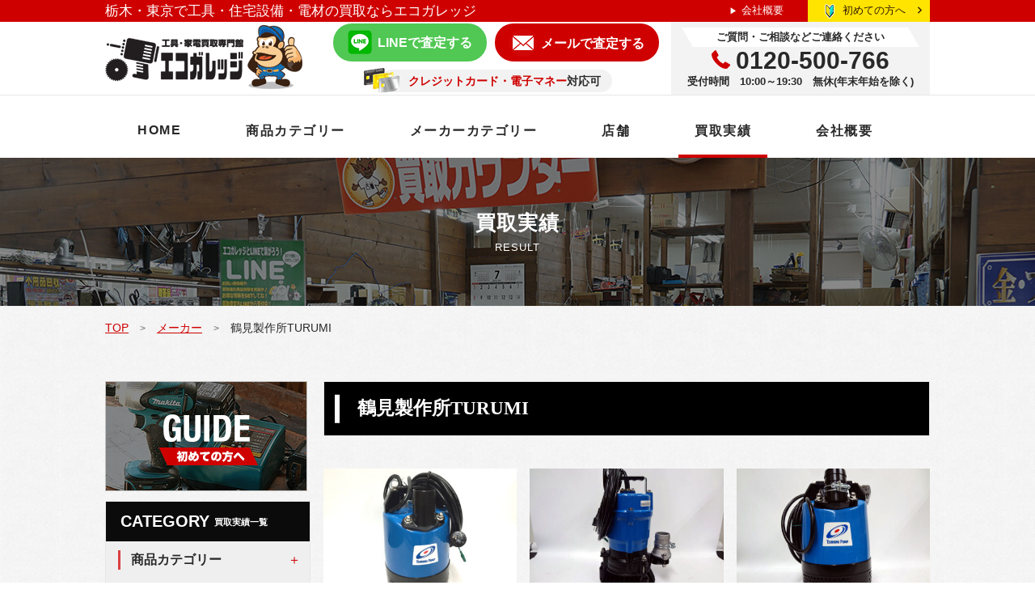

--- FILE ---
content_type: text/html; charset=UTF-8
request_url: https://www.eco-garage.net/item_cat/%E9%B6%B4%E8%A6%8B%E8%A3%BD%E4%BD%9C%E6%89%80-turumi/
body_size: 15012
content:
<!DOCTYPE html>
<html lang="ja">
<head>
    <meta charset="UTF-8">
    <!-- <meta name="description" content="栃木県の工具・大型機器の買取ならエコガレッジ" /> -->
    <meta name="viewport" content="width=device-width, maximum-scale=1.0, user-scalable=yes">
    <meta name="format-detection" content="telephone=no">
    
    <link rel="stylesheet" href="https://www.eco-garage.net/wp-content/themes/eco-garage/style.css?v=180806">
    <link rel="stylesheet" href="https://www.eco-garage.net/wp-content/themes/eco-garage/css/sp.css?v=180806">
        <!-- Google Tag Manager -->
    <script>(function(w,d,s,l,i){w[l]=w[l]||[];w[l].push({'gtm.start':
    new Date().getTime(),event:'gtm.js'});var f=d.getElementsByTagName(s)[0],
    j=d.createElement(s),dl=l!='dataLayer'?'&l='+l:'';j.async=true;j.src=
    'https://www.googletagmanager.com/gtm.js?id='+i+dl;f.parentNode.insertBefore(j,f);
    })(window,document,'script','dataLayer','GTM-T7GMCTS');</script>
    <!-- End Google Tag Manager -->


    
	<!-- This site is optimized with the Yoast SEO plugin v15.9 - https://yoast.com/wordpress/plugins/seo/ -->
	<title>鶴見製作所TURUMI | 栃木県の工具買取専門館 エコガレッジ</title>
	<meta name="description" content="鶴見製作所TURUMI | 栃木県でコンプレッサー・インパクトドライバ・発電機などの電動工具や電材の販売・買取なら栃木県下野市の工具専門リサイクルショップ、エコガレッジにお任せ下さい！ホームセンターや金物店に負けない圧倒的な品揃えと安さが特徴です。プロのスタッフがあなたの工具を高額査定致します。" />
	<meta name="robots" content="index, follow, max-snippet:-1, max-image-preview:large, max-video-preview:-1" />
	<link rel="canonical" href="https://www.eco-garage.net/item_cat/鶴見製作所-turumi/" />
	<meta property="og:locale" content="ja_JP" />
	<meta property="og:type" content="article" />
	<meta property="og:title" content="鶴見製作所TURUMI | 栃木県の工具買取専門館 エコガレッジ" />
	<meta property="og:description" content="鶴見製作所TURUMI | 栃木県でコンプレッサー・インパクトドライバ・発電機などの電動工具や電材の販売・買取なら栃木県下野市の工具専門リサイクルショップ、エコガレッジにお任せ下さい！ホームセンターや金物店に負けない圧倒的な品揃えと安さが特徴です。プロのスタッフがあなたの工具を高額査定致します。" />
	<meta property="og:url" content="https://www.eco-garage.net/item_cat/鶴見製作所-turumi/" />
	<meta property="og:site_name" content="栃木県の工具買取専門館 エコガレッジ" />
	<meta name="twitter:card" content="summary" />
	<script type="application/ld+json" class="yoast-schema-graph">{"@context":"https://schema.org","@graph":[{"@type":"Organization","@id":"https://www.eco-garage.net/#organization","name":"\u30a8\u30b3\u30ac\u30ec\u30c3\u30b8","url":"https://www.eco-garage.net/","sameAs":[],"logo":{"@type":"ImageObject","@id":"https://www.eco-garage.net/#logo","inLanguage":"ja","url":"https://www.eco-garage.net/wp-content/uploads/2018/07/logo.png","width":244,"height":79,"caption":"\u30a8\u30b3\u30ac\u30ec\u30c3\u30b8"},"image":{"@id":"https://www.eco-garage.net/#logo"}},{"@type":"WebSite","@id":"https://www.eco-garage.net/#website","url":"https://www.eco-garage.net/","name":"\u6803\u6728\u770c\u306e\u5de5\u5177\u8cb7\u53d6\u5c02\u9580\u9928 \u30a8\u30b3\u30ac\u30ec\u30c3\u30b8","description":"\u6803\u6728\u770c\u3067\u30b3\u30f3\u30d7\u30ec\u30c3\u30b5\u30fc\u30fb\u30a4\u30f3\u30d1\u30af\u30c8\u30c9\u30e9\u30a4\u30d0\u30fb\u767a\u96fb\u6a5f\u306a\u3069\u306e\u96fb\u52d5\u5de5\u5177\u3084\u96fb\u6750\u306e\u8ca9\u58f2\u30fb\u8cb7\u53d6\u306a\u3089\u6803\u6728\u770c\u4e0b\u91ce\u5e02\u306e\u5de5\u5177\u5c02\u9580\u30ea\u30b5\u30a4\u30af\u30eb\u30b7\u30e7\u30c3\u30d7\u3001\u30a8\u30b3\u30ac\u30ec\u30c3\u30b8\u306b\u304a\u4efb\u305b\u4e0b\u3055\u3044\uff01\u30db\u30fc\u30e0\u30bb\u30f3\u30bf\u30fc\u3084\u91d1\u7269\u5e97\u306b\u8ca0\u3051\u306a\u3044\u5727\u5012\u7684\u306a\u54c1\u63c3\u3048\u3068\u5b89\u3055\u304c\u7279\u5fb4\u3067\u3059\u3002\u30d7\u30ed\u306e\u30b9\u30bf\u30c3\u30d5\u304c\u3042\u306a\u305f\u306e\u5de5\u5177\u3092\u9ad8\u984d\u67fb\u5b9a\u81f4\u3057\u307e\u3059\u3002","publisher":{"@id":"https://www.eco-garage.net/#organization"},"potentialAction":[{"@type":"SearchAction","target":"https://www.eco-garage.net/?s={search_term_string}","query-input":"required name=search_term_string"}],"inLanguage":"ja"},{"@type":"CollectionPage","@id":"https://www.eco-garage.net/item_cat/%e9%b6%b4%e8%a6%8b%e8%a3%bd%e4%bd%9c%e6%89%80-turumi/#webpage","url":"https://www.eco-garage.net/item_cat/%e9%b6%b4%e8%a6%8b%e8%a3%bd%e4%bd%9c%e6%89%80-turumi/","name":"\u9db4\u898b\u88fd\u4f5c\u6240TURUMI | \u6803\u6728\u770c\u306e\u5de5\u5177\u8cb7\u53d6\u5c02\u9580\u9928 \u30a8\u30b3\u30ac\u30ec\u30c3\u30b8","isPartOf":{"@id":"https://www.eco-garage.net/#website"},"description":"\u9db4\u898b\u88fd\u4f5c\u6240TURUMI | \u6803\u6728\u770c\u3067\u30b3\u30f3\u30d7\u30ec\u30c3\u30b5\u30fc\u30fb\u30a4\u30f3\u30d1\u30af\u30c8\u30c9\u30e9\u30a4\u30d0\u30fb\u767a\u96fb\u6a5f\u306a\u3069\u306e\u96fb\u52d5\u5de5\u5177\u3084\u96fb\u6750\u306e\u8ca9\u58f2\u30fb\u8cb7\u53d6\u306a\u3089\u6803\u6728\u770c\u4e0b\u91ce\u5e02\u306e\u5de5\u5177\u5c02\u9580\u30ea\u30b5\u30a4\u30af\u30eb\u30b7\u30e7\u30c3\u30d7\u3001\u30a8\u30b3\u30ac\u30ec\u30c3\u30b8\u306b\u304a\u4efb\u305b\u4e0b\u3055\u3044\uff01\u30db\u30fc\u30e0\u30bb\u30f3\u30bf\u30fc\u3084\u91d1\u7269\u5e97\u306b\u8ca0\u3051\u306a\u3044\u5727\u5012\u7684\u306a\u54c1\u63c3\u3048\u3068\u5b89\u3055\u304c\u7279\u5fb4\u3067\u3059\u3002\u30d7\u30ed\u306e\u30b9\u30bf\u30c3\u30d5\u304c\u3042\u306a\u305f\u306e\u5de5\u5177\u3092\u9ad8\u984d\u67fb\u5b9a\u81f4\u3057\u307e\u3059\u3002","breadcrumb":{"@id":"https://www.eco-garage.net/item_cat/%e9%b6%b4%e8%a6%8b%e8%a3%bd%e4%bd%9c%e6%89%80-turumi/#breadcrumb"},"inLanguage":"ja","potentialAction":[{"@type":"ReadAction","target":["https://www.eco-garage.net/item_cat/%e9%b6%b4%e8%a6%8b%e8%a3%bd%e4%bd%9c%e6%89%80-turumi/"]}]},{"@type":"BreadcrumbList","@id":"https://www.eco-garage.net/item_cat/%e9%b6%b4%e8%a6%8b%e8%a3%bd%e4%bd%9c%e6%89%80-turumi/#breadcrumb","itemListElement":[{"@type":"ListItem","position":1,"item":{"@type":"WebPage","@id":"https://www.eco-garage.net/","url":"https://www.eco-garage.net/","name":"TOP"}},{"@type":"ListItem","position":2,"item":{"@type":"WebPage","@id":"https://www.eco-garage.net/item_cat/cat-maker/","url":"https://www.eco-garage.net/item_cat/cat-maker/","name":"\u30e1\u30fc\u30ab\u30fc"}},{"@type":"ListItem","position":3,"item":{"@type":"WebPage","@id":"https://www.eco-garage.net/item_cat/%e9%b6%b4%e8%a6%8b%e8%a3%bd%e4%bd%9c%e6%89%80-turumi/","url":"https://www.eco-garage.net/item_cat/%e9%b6%b4%e8%a6%8b%e8%a3%bd%e4%bd%9c%e6%89%80-turumi/","name":"\u9db4\u898b\u88fd\u4f5c\u6240TURUMI"}}]}]}</script>
	<!-- / Yoast SEO plugin. -->


<link rel='dns-prefetch' href='//s.w.org' />
<link rel="alternate" type="application/rss+xml" title="栃木県の工具買取専門館 エコガレッジ &raquo; 鶴見製作所TURUMI 商品カテゴリー のフィード" href="https://www.eco-garage.net/item_cat/%e9%b6%b4%e8%a6%8b%e8%a3%bd%e4%bd%9c%e6%89%80-turumi/feed/" />
<link rel='stylesheet' id='wp-block-library-css'  href='https://www.eco-garage.net/wp-includes/css/dist/block-library/style.min.css?ver=5.6.16' type='text/css' media='all' />
<link rel="https://api.w.org/" href="https://www.eco-garage.net/wp-json/" /><link rel="EditURI" type="application/rsd+xml" title="RSD" href="https://www.eco-garage.net/xmlrpc.php?rsd" />
<link rel="wlwmanifest" type="application/wlwmanifest+xml" href="https://www.eco-garage.net/wp-includes/wlwmanifest.xml" /> 
<meta name="generator" content="WordPress 5.6.16" />
<link rel="icon" href="https://www.eco-garage.net/wp-content/uploads/2018/06/cropped-eco-character-32x32.png" sizes="32x32" />
<link rel="icon" href="https://www.eco-garage.net/wp-content/uploads/2018/06/cropped-eco-character-192x192.png" sizes="192x192" />
<link rel="apple-touch-icon" href="https://www.eco-garage.net/wp-content/uploads/2018/06/cropped-eco-character-180x180.png" />
<meta name="msapplication-TileImage" content="https://www.eco-garage.net/wp-content/uploads/2018/06/cropped-eco-character-270x270.png" />
</head>
<body data-rsssl=1>
<!-- Google Tag Manager (noscript) -->
<noscript><iframe src="https://www.googletagmanager.com/ns.html?id=GTM-T7GMCTS"
height="0" width="0" style="display:none;visibility:hidden"></iframe></noscript>
<!-- End Google Tag Manager (noscript) -->


    <div class="wrapper page result" id="result-ac">
<header id="header">
<div class="header-fix">
	<div class="header-top">
		<div class="inner flex nowrap item-center">
							<div class="head-h1">栃木・東京で工具・住宅設備・電材の買取ならエコガレッジ</div>
						<ul class="hedaer-top-link flex nowrap item-center">
				<li class="company"><a href="https://www.eco-garage.net/company/">会社概要</a></li>
				<li class="beginner"><a href="https://www.eco-garage.net/first/">初めての方へ<i class="far fa-angle-right"></i></a></li>
			</ul>
		</div>
	</div>
	<div class="head-card sp">
		<div class="txt-card">
			<em>クレジットカード・電子マネー</em>対応可
		</div>
	</div>

	<div class="header-middle">
		<div class="inner flex nowrap item-center">
			<div class="logo">
				<a href="https://www.eco-garage.net/"><img src="https://www.eco-garage.net/wp-content/themes/eco-garage/img/common/logo-header.png" alt="エコガレッジ" /></a>
			</div>
			<div class="head-btn pc">
				<div class="flex">
					<div class="btn-contact btn-line"><a href="https://line.me/R/ti/p/%40ecogara">LINEで査定する</a></div>
					<div class="btn-contact btn-mail"><a href="https://www.eco-garage.net/contact/">メールで査定する</a></div>
				</div>
				<div class="head-card">
					<div class="txt-card">
						<em>クレジットカード・電子マネー</em>対応可
					</div>
				</div>
			</div>

			<div class="head-contact pc">
				<div class="ttl"><span>ご質問・ご相談などご連絡ください</span></div>
				<div class="tel-num bold">0120-500-766</div>
				<div class="tel-time">受付時間　10:00～19:30　無休(年末年始を除く)</div>
			</div>

			<div class="head-btn">
				<div class="head-btn-line sp"><a href="line://ti/p/%40ojy5694b"><img src="https://www.eco-garage.net/wp-content/themes/eco-garage/img/common/icn-line_head.png" alt="LINEで査定する"></a></div>
				<div class="head-btn-mail sp"><a href="https://www.eco-garage.net/contact/"><img src="https://www.eco-garage.net/wp-content/themes/eco-garage/img/common/icn-mail_head.png" alt="メールで査定する"></a></div>
			</div>

			<div id="sp-btn">
				<a href="#">
					<!-- <span></span>
					<span></span>
					<span></span> -->
					<img src="https://www.eco-garage.net/wp-content/themes/eco-garage/img/common/icn-menu.png" alt="メニューを開く">
				</a>
			</div>

			<div id="sp-btn-close" class="btn-close">
				<a href="#">
					<img src="https://www.eco-garage.net/wp-content/themes/eco-garage/img/common/icn-close.png" alt="メニューを閉じる">
				</a>
			</div>
		</div><!-- /inner -->
	</div><!-- /header-middle -->
</div><!-- /header-fix -->


	<div class="inner nav-menu flex nowrap">
		<ul class="nowrap flex nav-pc">
			<li class=" pc"><a href="https://www.eco-garage.net/">HOME</a></li>
			<li class="sp"><a href="https://www.eco-garage.net/first/">初めての方へ</a></li>
			<li class="menu__mega">
				<a href="javascript:void(0)" id="megaDisp_item_btn">商品カテゴリー</a>
								<div class="gnav02_menu megaDisp" id="megaDisp_item">
            <div class="megaDispInner">
							<div class="category-cont-item">
								<ul class="category-list">									<li><a href="https://www.eco-garage.net/product/housing-equipment/"><span>住宅設備</span></a></li><li><a href="https://www.eco-garage.net/product/electrical-materials/"><span>電材</span></a></li><li><a href="https://www.eco-garage.net/product/generator/"><span>発電機</span></a></li><li><a href="https://www.eco-garage.net/product/compressor/"><span>コンプレッサー</span></a></li><li><a href="https://www.eco-garage.net/product/hand-tool/"><span>ハンドツール</span></a></li><li><a href="https://www.eco-garage.net/product/air-tool/"><span>エア工具</span></a></li><li><a href="https://www.eco-garage.net/product/electric-tool/"><span>電動工具</span></a></li><li><a href="https://www.eco-garage.net/product/impact-driver/"><span>インパクトドライバー</span></a></li>								  								</ul>							</div>
            </div><!-- /megaDispInner -->
        </div><!-- /gnav02_menu -->
							</li>

			<li class="menu__mega">
				<a href="javascript:void(0)" id="megaDisp_maker_btn">メーカーカテゴリー</a>
								<div class="gnav02_menu megaDisp" id="megaDisp_maker">
            <div class="megaDispInner">
							<div class="category-cont-item">
								<ul class="category-list">									<li><a href="https://www.eco-garage.net/product/product-57571/"><span>ヤマハ/YAMAHA</span></a></li><li><a href="https://www.eco-garage.net/product/product-57541/"><span>スナップオン/Snap-on</span></a></li><li><a href="https://www.eco-garage.net/product/product-57531/"><span>ボッシュ/BOSCH</span></a></li><li><a href="https://www.eco-garage.net/product/product-57451/"><span>パナソニック/Panasonic</span></a></li><li><a href="https://www.eco-garage.net/product/product-57421/"><span>マックス/MAX</span></a></li><li><a href="https://www.eco-garage.net/product/product-57371/"><span>リョービ/RYOBI</span></a></li><li><a href="https://www.eco-garage.net/product/product-57321/"><span>ハイコーキ/HiKOKI</span></a></li><li><a href="https://www.eco-garage.net/product/product-57281/"><span>マキタ/Makita</span></a></li>								  								</ul>							</div>
            </div><!-- /megaDispInner -->
        </div><!-- /gnav02_menu -->
							</li>

			<li class=" menu__mega menu__area pc">
				<a href="javascript:void(0)">店舗</a>
								<div class="gnav02_menu megaDisp">
		      <div class="megaDispInner">
						<div class="category-cont-item">
						<ul class="category-list">
							<li><a href="https://www.eco-garage.net/shop/koganei/"><span>小金井店</span></a></li>
						
							<li><a href="https://www.eco-garage.net/shop/adachi/"><span>足立鹿浜店</span></a></li>
						</ul>						</div>
          </div><!-- /megaDispInner -->
        </div><!-- /gnav02_menu -->
							</li>
			<li class=" active  pc"><a href="https://www.eco-garage.net/result/">買取実績</a></li>
			<li ><a href="https://www.eco-garage.net/company/">会社概要</a></li>
		</ul>
	</div><!-- /nav-menu -->
	<div id="g-nav">
		<div class="gnav-logo"><img src="https://www.eco-garage.net/wp-content/themes/eco-garage/img/common/logo-footer.png" alt="エコガレッジ"></div>
		<h2 class="gnav-h2 bold">MENU <span class="normal">メニュー</span></h2>
		<ul class="flex sp">
			<li class="link"><a href="https://www.eco-garage.net/">HOME</a></li>
			<li class="link"><a href="https://www.eco-garage.net/first/">初めての方へ</a></li>
			<li class="link"><a href="https://www.eco-garage.net/flow/">買取の流れ</a></li>
			<li class="link"><a href="https://www.eco-garage.net/result/">買取実績</a></li>
			<li class="link"><a href="https://www.eco-garage.net/news/">NEWS</a></li>
			<li class="haschildren">
				<a href="javascript:void(0)">店舗紹介</a>
				<ul class="shoplist">
							<li class="link"><a href="https://www.eco-garage.net/shop/koganei/"><span>小金井店</span></a></li>
						
							<li class="link"><a href="https://www.eco-garage.net/shop/adachi/"><span>足立鹿浜店</span></a></li>
						</ul>			</li>

			<li class="link"><a href="https://www.eco-garage.net/company/">会社概要</a></li>
			<li class="link"><a href="https://www.eco-garage.net/contact/">お問い合わせ</a></li>
			<li class="link"><a href="https://www.eco-garage.net/sitemap/">サイトマップ</a></li>
		</ul>
		<div id="sp-btn-close-02" class="btn-close">
			<a href="#">
				<img src="https://www.eco-garage.net/wp-content/themes/eco-garage/img/common/icn-close-02.png" alt="メニューを閉じる">閉じる
			</a>
		</div>
	</div>


</header><!-- /.header -->

		<div id="container">
			<div id="contents">
				<section class="page-mv">
					<div class="main-ttl-box inner">
						<h1 class="ttl-ja bold">買取実績</h1>
						<p class="ttl-en en">RESULT</p>
					</div><!-- /main-ttl -->
				</section><!-- /.page-mv -->

<div class="breadcrumbs-wrap">
    <div class="inner">
<p id="breadcrumbs"><span><span><a href="https://www.eco-garage.net/">TOP</a> <span class="icn">&gt;</span> <span><a href="https://www.eco-garage.net/item_cat/cat-maker/">メーカー</a> <span class="icn">&gt;</span> <span class="breadcrumb_last" aria-current="page">鶴見製作所TURUMI</span></span></span></span></p>    </div>
</div>

<div class="container-column-2">
	<div class="inner">
		<div class="main-contents">

<!-- 1ページ目だけのコンテンツ -->

		

			<section class="sec-result">
									<h2 class="heading-03">鶴見製作所TURUMI</h2>
				
<!-- 買取実績一覧のカテゴリー一覧のとき -->
				<ul class="result-list">
					<li>
													<figure><a href="https://www.eco-garage.net/result/result-177421/"><img width="400" height="271" src="https://www.eco-garage.net/wp-content/uploads/2026/01/2025.11.25-26-400x271.jpg" class="attachment-top-result size-top-result" alt="鶴見製作所 水中ハイスピンポンプ LB-480-52-1" loading="lazy" srcset="https://www.eco-garage.net/wp-content/uploads/2026/01/2025.11.25-26-400x271.jpg 400w, https://www.eco-garage.net/wp-content/uploads/2026/01/2025.11.25-26-239x162.jpg 239w" sizes="(max-width: 400px) 100vw, 400px" /></a></figure>
							
						<div class="txt">
							<p class="date">2026.01.15</p>
							<ul class="cat-list">
																<li><a href="https://www.eco-garage.net/item_cat/koganei/">小金井店</a></li><li><a href="https://www.eco-garage.net/item_cat/electric/">電動工具</a></li><li><a href="https://www.eco-garage.net/item_cat/%e6%b5%85%e4%ba%95%e6%88%b8%e3%83%9d%e3%83%b3%e3%83%97-%e6%b0%b4%e4%b8%ad%e3%83%9d%e3%83%b3%e3%83%97/">浅井戸ポンプ/水中ポンプ</a></li><li><a href="https://www.eco-garage.net/item_cat/%e9%b6%b4%e8%a6%8b%e8%a3%bd%e4%bd%9c%e6%89%80-turumi/">鶴見製作所TURUMI</a></li><li><a href="https://www.eco-garage.net/item_cat/utsunomiya/">宇都宮市</a></li>														</ul>
							<p class="name"><a href="https://www.eco-garage.net/result/result-177421/">【電動工具】鶴見製作所の水中ハイスピンポンプLB-480-52の買取</a></p>
							<div class="btn-02"><a href="https://www.eco-garage.net/result/result-177421/">詳しく見る</a></div>
						</div>
					</li>
					<li>
													<figure><a href="https://www.eco-garage.net/result/result-102471/"><img width="400" height="271" src="https://www.eco-garage.net/wp-content/uploads/2022/08/2022.8.28-17-400x271.jpg" class="attachment-top-result size-top-result" alt="ツルミ 水中ポンプ HS2.4S-53-1" loading="lazy" srcset="https://www.eco-garage.net/wp-content/uploads/2022/08/2022.8.28-17-400x271.jpg 400w, https://www.eco-garage.net/wp-content/uploads/2022/08/2022.8.28-17-239x162.jpg 239w" sizes="(max-width: 400px) 100vw, 400px" /></a></figure>
							
						<div class="txt">
							<p class="date">2022.10.21</p>
							<ul class="cat-list">
																<li><a href="https://www.eco-garage.net/item_cat/electric/">電動工具</a></li><li><a href="https://www.eco-garage.net/item_cat/%e6%b5%85%e4%ba%95%e6%88%b8%e3%83%9d%e3%83%b3%e3%83%97-%e6%b0%b4%e4%b8%ad%e3%83%9d%e3%83%b3%e3%83%97/">浅井戸ポンプ/水中ポンプ</a></li><li><a href="https://www.eco-garage.net/item_cat/%e9%b6%b4%e8%a6%8b%e8%a3%bd%e4%bd%9c%e6%89%80-turumi/">鶴見製作所TURUMI</a></li><li><a href="https://www.eco-garage.net/item_cat/koganei/">小金井店</a></li><li><a href="https://www.eco-garage.net/item_cat/%e4%b8%8b%e9%87%8e%e5%b8%82/">下野市</a></li>														</ul>
							<p class="name"><a href="https://www.eco-garage.net/result/result-102471/">【電動工具】ツルミ 水中ポンプ HS2.4S-53の買取</a></p>
							<div class="btn-02"><a href="https://www.eco-garage.net/result/result-102471/">詳しく見る</a></div>
						</div>
					</li>
					<li>
													<figure><a href="https://www.eco-garage.net/result/result-102341/"><img width="400" height="271" src="https://www.eco-garage.net/wp-content/uploads/2022/08/2022.8.28-13-400x271.jpg" class="attachment-top-result size-top-result" alt="ツルミ 水中ポンプ LB-480-52-1" loading="lazy" srcset="https://www.eco-garage.net/wp-content/uploads/2022/08/2022.8.28-13-400x271.jpg 400w, https://www.eco-garage.net/wp-content/uploads/2022/08/2022.8.28-13-239x162.jpg 239w" sizes="(max-width: 400px) 100vw, 400px" /></a></figure>
							
						<div class="txt">
							<p class="date">2022.10.14</p>
							<ul class="cat-list">
																<li><a href="https://www.eco-garage.net/item_cat/%e6%b5%85%e4%ba%95%e6%88%b8%e3%83%9d%e3%83%b3%e3%83%97-%e6%b0%b4%e4%b8%ad%e3%83%9d%e3%83%b3%e3%83%97/">浅井戸ポンプ/水中ポンプ</a></li><li><a href="https://www.eco-garage.net/item_cat/electric/">電動工具</a></li><li><a href="https://www.eco-garage.net/item_cat/%e9%b6%b4%e8%a6%8b%e8%a3%bd%e4%bd%9c%e6%89%80-turumi/">鶴見製作所TURUMI</a></li><li><a href="https://www.eco-garage.net/item_cat/koganei/">小金井店</a></li><li><a href="https://www.eco-garage.net/item_cat/utsunomiya/">宇都宮市</a></li>														</ul>
							<p class="name"><a href="https://www.eco-garage.net/result/result-102341/">【電動工具】ツルミ 水中ポンプ LB-480-52の買取</a></p>
							<div class="btn-02"><a href="https://www.eco-garage.net/result/result-102341/">詳しく見る</a></div>
						</div>
					</li>
					<li>
													<figure><a href="https://www.eco-garage.net/result/result-102281/"><img width="400" height="271" src="https://www.eco-garage.net/wp-content/uploads/2022/08/2022.8.28-9-400x271.jpg" class="attachment-top-result size-top-result" alt="ツルミ水中ポンプHSE2.4S-52-1" loading="lazy" srcset="https://www.eco-garage.net/wp-content/uploads/2022/08/2022.8.28-9-400x271.jpg 400w, https://www.eco-garage.net/wp-content/uploads/2022/08/2022.8.28-9-239x162.jpg 239w" sizes="(max-width: 400px) 100vw, 400px" /></a></figure>
							
						<div class="txt">
							<p class="date">2022.10.13</p>
							<ul class="cat-list">
																<li><a href="https://www.eco-garage.net/item_cat/electric/">電動工具</a></li><li><a href="https://www.eco-garage.net/item_cat/%e6%b5%85%e4%ba%95%e6%88%b8%e3%83%9d%e3%83%b3%e3%83%97-%e6%b0%b4%e4%b8%ad%e3%83%9d%e3%83%b3%e3%83%97/">浅井戸ポンプ/水中ポンプ</a></li><li><a href="https://www.eco-garage.net/item_cat/%e9%b6%b4%e8%a6%8b%e8%a3%bd%e4%bd%9c%e6%89%80-turumi/">鶴見製作所TURUMI</a></li><li><a href="https://www.eco-garage.net/item_cat/koganei/">小金井店</a></li><li><a href="https://www.eco-garage.net/item_cat/%e5%b0%8f%e5%b1%b1%e5%b8%82/">小山市</a></li>														</ul>
							<p class="name"><a href="https://www.eco-garage.net/result/result-102281/">【電動工具】ツルミ 水中ポンプ HSE2.4S-52の買取</a></p>
							<div class="btn-02"><a href="https://www.eco-garage.net/result/result-102281/">詳しく見る</a></div>
						</div>
					</li>
					<li>
													<figure><a href="https://www.eco-garage.net/result/result-35651/"><img width="400" height="271" src="https://www.eco-garage.net/wp-content/uploads/2020/08/2020.7.23-1-400x271.jpg" class="attachment-top-result size-top-result" alt="TURUMI　水中ポンプ　LB-480-1" loading="lazy" srcset="https://www.eco-garage.net/wp-content/uploads/2020/08/2020.7.23-1-400x271.jpg 400w, https://www.eco-garage.net/wp-content/uploads/2020/08/2020.7.23-1-239x162.jpg 239w" sizes="(max-width: 400px) 100vw, 400px" /></a></figure>
							
						<div class="txt">
							<p class="date">2020.08.04</p>
							<ul class="cat-list">
																<li><a href="https://www.eco-garage.net/item_cat/%e6%b5%85%e4%ba%95%e6%88%b8%e3%83%9d%e3%83%b3%e3%83%97-%e6%b0%b4%e4%b8%ad%e3%83%9d%e3%83%b3%e3%83%97/">浅井戸ポンプ/水中ポンプ</a></li><li><a href="https://www.eco-garage.net/item_cat/%e9%b6%b4%e8%a6%8b%e8%a3%bd%e4%bd%9c%e6%89%80-turumi/">鶴見製作所TURUMI</a></li><li><a href="https://www.eco-garage.net/item_cat/koganei/">小金井店</a></li><li><a href="https://www.eco-garage.net/item_cat/electric/">電動工具</a></li><li><a href="https://www.eco-garage.net/item_cat/utsunomiya/">宇都宮市</a></li>														</ul>
							<p class="name"><a href="https://www.eco-garage.net/result/result-35651/">【電動工具】TURUMI水中ポンプLB-480の買取</a></p>
							<div class="btn-02"><a href="https://www.eco-garage.net/result/result-35651/">詳しく見る</a></div>
						</div>
					</li>
				</ul><!-- /info-list -->

	            <div class="page-nav">
						            </div><!-- /page-nav -->
			</section><!-- /sec-result -->

	<div class="bnr-area flex nowrap">
		<div class="bnr-area-item bnr-guide"><a href="https://www.eco-garage.net/first/">
			<p class="bnr-ja bold">初めての方へ</p>
			<p class="bnr-en en">GUIDE</p>
		</a></div>
		<div class="bnr-area-item bnr-flow"><a href="https://www.eco-garage.net/flow/">
			<p class="bnr-ja bold">買取の流れ</p>
			<p class="bnr-en en">FLOW</p>
		</a></div>
	</div><!-- /bnr-area -->

		</div><!-- /main-contents -->

<div class="sidebar">
	<div class="guide">
		<a href="https://www.eco-garage.net/first/"><img src="https://www.eco-garage.net/wp-content/themes/eco-garage/img/common/img-guide.png" alt="初めての方へ"></a>
	</div><!-- /guide -->

	<section class="side-category">
		<h2 class="category-ttl bold">CATEGORY <span class="normal">買取実績一覧</span></h2>
		<div class="category-cont">
<div class="category-cont-item"><h3 class="category-list-ttl">商品カテゴリー</h3><ul class="category-list"><li><a href="https://www.eco-garage.net/item_cat/%e3%83%87%e3%82%b8%e3%82%bf%e3%83%ab%e5%ae%b6%e9%9b%bb/"><span>デジタル家電</span></a></li><li><a href="https://www.eco-garage.net/item_cat/%e3%82%a2%e3%83%a0%e3%82%a6%e3%82%a7%e3%82%a4%e8%a3%bd%e5%93%81/"><span>アムウェイ製品</span></a></li><li><a href="https://www.eco-garage.net/item_cat/electric-equipment/"><span>電材</span></a></li><li><a href="https://www.eco-garage.net/item_cat/%e3%82%ab%e3%83%bc%e7%94%a8%e5%93%81/"><span>カー用品</span></a></li><li><a href="https://www.eco-garage.net/item_cat/large/"><span>大型機器</span></a></li><li><a href="https://www.eco-garage.net/item_cat/%e7%94%9f%e6%b4%bb%e5%ae%b6%e9%9b%bb/"><span>生活家電</span></a></li><li><a href="https://www.eco-garage.net/item_cat/electric/"><span>電動工具</span></a></li><li><a href="https://www.eco-garage.net/item_cat/%e3%82%a8%e3%83%b3%e3%82%b8%e3%83%b3%e5%b7%a5%e5%85%b7/"><span>エンジン工具</span></a></li><li><a href="https://www.eco-garage.net/item_cat/air/"><span>エア工具</span></a></li><li><a href="https://www.eco-garage.net/item_cat/%e8%be%b2%e6%a9%9f%e5%85%b7/"><span>農機具</span></a></li><li><a href="https://www.eco-garage.net/item_cat/%e3%82%ae%e3%83%95%e3%83%88%e8%b4%88%e7%ad%94%e5%93%81/"><span>ギフト贈答品</span></a></li><li><a href="https://www.eco-garage.net/item_cat/%e3%82%b5%e3%83%97%e3%83%aa%e3%83%a1%e3%83%b3%e3%83%88/"><span>サプリメント</span></a></li><li><a href="https://www.eco-garage.net/item_cat/%e3%83%96%e3%83%a9%e3%83%b3%e3%83%89/"><span>ブランド</span></a></li><li><a href="https://www.eco-garage.net/item_cat/%e3%81%8a%e9%85%92/"><span>お酒</span></a></li></ul><h3 class="category-list-ttl">メーカー</h3><ul class="category-list"><li><a href="https://www.eco-garage.net/item_cat/%e3%83%88%e3%83%8d-tone/"><span>トネ/TONE</span></a></li><li><a href="https://www.eco-garage.net/item_cat/%e8%b1%a1%e5%8d%b0-zojirushi/"><span>象印/ZOJIRUSHI</span></a></li><li><a href="https://www.eco-garage.net/item_cat/%e6%97%a5%e6%9c%ac%e9%9b%bb%e7%94%a3/"><span>日本電産</span></a></li><li><a href="https://www.eco-garage.net/item_cat/%e3%82%a2%e3%82%a4%e3%83%aa%e3%82%b9%e3%82%aa%e3%83%bc%e3%83%a4%e3%83%9e/"><span>アイリスオーヤマ</span></a></li><li><a href="https://www.eco-garage.net/item_cat/%e3%82%a2%e3%82%b9%e3%83%88%e3%83%ad%e3%83%97%e3%83%ad%e3%83%80%e3%82%af%e3%83%84/"><span>アストロプロダクツ</span></a></li><li><a href="https://www.eco-garage.net/item_cat/%e6%97%a5%e5%8b%95-nichido/"><span>日動/NICHIDO</span></a></li><li><a href="https://www.eco-garage.net/item_cat/%e3%83%96%e3%83%a9%e3%83%83%e3%82%af%e3%83%87%e3%83%83%e3%82%ab%e3%83%bc/"><span>ブラック&amp;デッカー</span></a></li><li><a href="https://www.eco-garage.net/item_cat/%e3%83%9e%e3%83%83%e3%82%af%e3%82%b9-max/"><span>マックス/MAX</span></a></li><li><a href="https://www.eco-garage.net/item_cat/%e3%82%a2%e3%83%ab%e3%83%9f%e3%82%b9-alumis/"><span>アルミス/ALUMIS</span></a></li><li><a href="https://www.eco-garage.net/item_cat/%e3%83%92%e3%83%ab%e3%83%86%e3%82%a3-hilti/"><span>ヒルティ/HILTI</span></a></li><li><a href="https://www.eco-garage.net/item_cat/%e6%97%a5%e6%9c%ac%e3%83%91%e3%83%af%e3%83%bc%e3%83%95%e3%82%a1%e3%82%b9%e3%83%8b%e3%83%b3%e3%82%b0/"><span>日本パワーファスニング</span></a></li><li><a href="https://www.eco-garage.net/item_cat/%e3%82%bc%e3%83%8e%e3%82%a2-zenoah/"><span>ゼノア/ZENOAH</span></a></li><li><a href="https://www.eco-garage.net/item_cat/%e5%af%8c%e5%a3%ab%e3%83%95%e3%82%a4%e3%83%ab%e3%83%a0-fujifilm/"><span>富士フイルム/FUJIFILM</span></a></li><li><a href="https://www.eco-garage.net/item_cat/%e3%83%86%e3%83%b3%e3%83%91%e3%83%bc%e3%83%ab/"><span>テンパール</span></a></li><li><a href="https://www.eco-garage.net/item_cat/%e3%83%96%e3%83%ab%e3%83%bc%e3%83%9d%e3%82%a4%e3%83%b3%e3%83%88-blue-point/"><span>ブルーポイント/Blue-Point</span></a></li><li><a href="https://www.eco-garage.net/item_cat/%e3%83%9c%e3%83%83%e3%82%b7%e3%83%a5-bosch/"><span>ボッシュ/BOSCH</span></a></li><li><a href="https://www.eco-garage.net/item_cat/%e3%82%b3%e3%83%99%e3%83%ab%e3%82%b3-kobelco/"><span>コベルコ/KOBELCO</span></a></li><li><a href="https://www.eco-garage.net/item_cat/%e3%82%ab%e3%82%af%e3%82%bf%e3%82%b9-cactus/"><span>カクタス/CACTUS</span></a></li><li><a href="https://www.eco-garage.net/item_cat/%e9%95%b7%e5%ba%9c-chofu/"><span>長府/CHOFU</span></a></li><li><a href="https://www.eco-garage.net/item_cat/%e3%82%b3%e3%83%b3%e3%82%bb%e3%83%83%e3%82%af-consec/"><span>コンセック/CONSEC</span></a></li><li><a href="https://www.eco-garage.net/item_cat/%e3%82%bf%e3%82%b9%e3%82%b3-tasco/"><span>タスコ/TASCO</span></a></li><li><a href="https://www.eco-garage.net/item_cat/ktc-%e4%ba%ac%e9%83%bd%e6%a9%9f%e6%a2%b0%e5%b7%a5%e5%85%b7/"><span>KTC/京都機械工具</span></a></li><li><a href="https://www.eco-garage.net/item_cat/ltc/"><span>LTC</span></a></li><li><a href="https://www.eco-garage.net/item_cat/%e6%9d%b1%e4%ba%9c%e7%94%a3%e6%a5%ad/"><span>東亜産業</span></a></li><li><a href="https://www.eco-garage.net/item_cat/%e3%82%bd%e3%82%ad%e3%82%a2-sokkia/"><span>ソキア/SOKKIA</span></a></li><li><a href="https://www.eco-garage.net/item_cat/%e7%b2%be%e5%92%8c-seiwa/"><span>精和/SEIWA</span></a></li><li><a href="https://www.eco-garage.net/item_cat/%e3%82%a8%e3%82%b9%e3%82%b3-esko/"><span>エスコ/ESKO</span></a></li><li><a href="https://www.eco-garage.net/item_cat/%e6%b3%89%e7%b2%be%e5%99%a8-izumi/"><span>泉精器/IZUMI</span></a></li><li><a href="https://www.eco-garage.net/item_cat/%e3%83%80%e3%82%a4%e3%83%98%e3%83%b3-daihen/"><span>ダイヘン/DAIHEN</span></a></li><li><a href="https://www.eco-garage.net/item_cat/%e3%83%9f%e3%83%ab%e3%82%a6%e3%82%a9%e3%83%bc%e3%82%ad%e3%83%bc/"><span>ミルウォーキー</span></a></li><li><a href="https://www.eco-garage.net/item_cat/%e3%82%af%e3%83%93%e3%83%b3%e3%82%b9-kuvings/"><span>クビンス/kuvings</span></a></li><li><a href="https://www.eco-garage.net/item_cat/%e3%82%a4%e3%82%af%e3%83%a9-ikura-tools/"><span>イクラ/IKURA TOOLS</span></a></li><li><a href="https://www.eco-garage.net/item_cat/%e3%83%88%e3%83%97%e3%82%b3%e3%83%b3-topcon/"><span>トプコン/TOPCON</span></a></li><li><a href="https://www.eco-garage.net/item_cat/%e3%83%87%e3%83%ad%e3%83%b3%e3%82%ae-delonghi/"><span>デロンギ/Delonghi</span></a></li><li><a href="https://www.eco-garage.net/item_cat/%e3%83%aa%e3%83%96%e3%83%bc%e3%83%88-reboot/"><span>リブート/Reboot</span></a></li><li><a href="https://www.eco-garage.net/item_cat/%e3%83%8e%e3%83%bc%e3%83%aa%e3%83%84-noritz/"><span>ノーリツ/NORITZ</span></a></li><li><a href="https://www.eco-garage.net/item_cat/%e6%9c%aa%e6%9d%a5%e5%b7%a5%e6%a5%ad-mirai/"><span>未来工業/MIRAI</span></a></li><li><a href="https://www.eco-garage.net/item_cat/daia-%e3%83%80%e3%82%a4%e3%82%a2/"><span>DAIA/ダイア</span></a></li><li><a href="https://www.eco-garage.net/item_cat/%e6%a1%9c%e5%b7%9d%e3%83%9d%e3%83%b3%e3%83%97/"><span>桜川ポンプ</span></a></li><li><a href="https://www.eco-garage.net/item_cat/%e3%82%b8%e3%83%a5%e3%83%bc%e3%82%ad-juki/"><span>ジューキ/JUKI</span></a></li><li><a href="https://www.eco-garage.net/item_cat/%e3%82%b9%e3%82%bf%e3%83%bc%e9%9b%bb%e5%99%a8-%e3%82%b9%e3%82%ba%e3%82%ad%e3%83%83%e3%83%89/"><span>スター電器/スズキッド</span></a></li><li><a href="https://www.eco-garage.net/item_cat/%e3%82%a8%e3%82%b3%e3%83%bc-echo/"><span>エコー/ECHO</span></a></li><li><a href="https://www.eco-garage.net/item_cat/%e3%82%af%e3%83%aa%e3%83%8a%e3%83%83%e3%83%97/"><span>クリナップ</span></a></li><li><a href="https://www.eco-garage.net/item_cat/%e6%96%b0%e3%83%80%e3%82%a4%e3%83%af-shindaiwa/"><span>新ダイワ/SHINDAIWA</span></a></li><li><a href="https://www.eco-garage.net/item_cat/%e3%83%89%e3%83%aa%e3%83%bc%e3%83%a0%e3%83%95%e3%82%a1%e3%82%af%e3%83%88%e3%83%aa%e3%83%bc/"><span>ドリームファクトリー</span></a></li><li><a href="https://www.eco-garage.net/item_cat/%e3%83%80%e3%82%a4%e3%82%ad-daiki/"><span>ダイキ/DAIKI</span></a></li><li><a href="https://www.eco-garage.net/item_cat/%e6%97%a5%e9%9b%bb%e5%b7%a5%e6%a5%ad/"><span>日電工業</span></a></li><li><a href="https://www.eco-garage.net/item_cat/%e9%ab%98%e5%84%80-earthman/"><span>高儀/EARTHMAN</span></a></li><li><a href="https://www.eco-garage.net/item_cat/%e5%85%b1%e7%ab%8b-kyoritsu/"><span>共立/KYORITSU</span></a></li><li><a href="https://www.eco-garage.net/item_cat/%e3%83%8a%e3%82%ab%e3%83%88%e3%83%9f-nakatomi/"><span>ナカトミ/Nakatomi</span></a></li><li><a href="https://www.eco-garage.net/item_cat/ingersollrand/"><span>IngersollRand</span></a></li><li><a href="https://www.eco-garage.net/item_cat/%e6%9d%b1%e6%b4%8b%e3%82%a2%e3%82%bd%e3%82%b7%e3%82%a8%e3%82%a4%e3%83%84/"><span>東洋アソシエイツ</span></a></li><li><a href="https://www.eco-garage.net/item_cat/%e7%a9%ba%e7%a0%94-kuken/"><span>空研/KUKEN</span></a></li><li><a href="https://www.eco-garage.net/item_cat/%e6%97%a5%e5%8b%95nichido/"><span>日動(NICHIDO)</span></a></li><li><a href="https://www.eco-garage.net/item_cat/%e4%ba%80%e5%80%89-%e3%82%ab%e3%83%a1%e3%82%af%e3%83%a9/"><span>亀倉/カメクラ</span></a></li><li><a href="https://www.eco-garage.net/item_cat/%e5%b7%a5%e9%80%b2-koshin/"><span>工進/KOSHIN</span></a></li><li><a href="https://www.eco-garage.net/item_cat/%e3%82%b9%e3%83%8a%e3%83%83%e3%83%97%e3%82%aa%e3%83%b3-snap-on/"><span>スナップオン/Snap-on</span></a></li><li><a href="https://www.eco-garage.net/item_cat/%e3%83%90%e3%83%ad%e3%83%8d%e3%82%b9-baroness/"><span>バロネス/baroness</span></a></li><li><a href="https://www.eco-garage.net/item_cat/panasonic-%ef%be%8a%ef%be%9f%ef%be%85%ef%bd%bf%ef%be%86%ef%bd%af%ef%bd%b8/"><span>パナソニック/Panasonic</span></a></li><li><a href="https://www.eco-garage.net/item_cat/%e7%94%b0%e6%b8%95%e8%a3%bd%e4%bd%9c%e6%89%80/"><span>田渕製作所</span></a></li><li><a href="https://www.eco-garage.net/item_cat/%e5%a4%a7%e6%98%ad%e5%92%8c-daishowa/"><span>大昭和/DAISHOWA</span></a></li><li><a href="https://www.eco-garage.net/item_cat/%e3%83%aa%e3%83%b3%e3%83%8a%e3%82%a4-rinnai/"><span>リンナイ/Rinnai</span></a></li><li><a href="https://www.eco-garage.net/item_cat/%e6%97%a5%e7%ab%8b%e5%b7%a5%e6%a9%9f-hitachikoki/"><span>日立工機/HITACHIKOKI</span></a></li><li><a href="https://www.eco-garage.net/item_cat/%e4%b8%89%e7%ac%a0-mikasa/"><span>三笠/MIKASA</span></a></li><li><a href="https://www.eco-garage.net/item_cat/%e3%83%a4%e3%83%9e%e3%83%80-yamada/"><span>ヤマダ/YAMADA</span></a></li><li><a href="https://www.eco-garage.net/item_cat/%e3%82%aa%e3%83%aa%e3%82%aa%e3%83%b3%e9%9b%bb%e6%a9%9f/"><span>オリオン電機</span></a></li><li><a href="https://www.eco-garage.net/item_cat/%e3%82%b7%e3%83%96%e3%83%a4-shibuya/"><span>シブヤ/SHIBUYA</span></a></li><li><a href="https://www.eco-garage.net/item_cat/%e3%82%b3%e3%83%bc%e3%83%ab%e3%83%9e%e3%83%b3-coleman/"><span>コールマン/Coleman</span></a></li><li><a href="https://www.eco-garage.net/item_cat/%e3%82%b7%e3%83%b3%e3%83%af-shinwa/"><span>シンワ/Shinwa</span></a></li><li><a href="https://www.eco-garage.net/item_cat/%e3%83%aa%e3%82%af%e3%82%b7%e3%83%ab-lixil/"><span>リクシル/LIXIL</span></a></li><li><a href="https://www.eco-garage.net/item_cat/%e4%bb%bb%e5%a4%a9%e5%a0%82-nintendo/"><span>任天堂/Nintendo</span></a></li><li><a href="https://www.eco-garage.net/item_cat/%e3%82%a4%e3%83%8a%e3%83%83%e3%82%af%e3%82%b9-inax/"><span>イナックス/INAX</span></a></li><li><a href="https://www.eco-garage.net/item_cat/%e3%82%a2%e3%83%ab%e3%82%a4%e3%83%b3%e3%82%b3-alinco/"><span>アルインコ/ALINCO</span></a></li><li><a href="https://www.eco-garage.net/item_cat/%e3%83%9e%e3%82%ad%e3%82%bf-makita/"><span>マキタ/makita</span></a></li><li><a href="https://www.eco-garage.net/item_cat/%e3%82%b9%e3%83%81%e3%83%bc%e3%83%ab-stihl/"><span>スチール/STIHL</span></a></li><li><a href="https://www.eco-garage.net/item_cat/%e3%82%bb%e3%82%a4%e3%83%af-seiwa/"><span>セイワ/SEIWA</span></a></li><li><a href="https://www.eco-garage.net/item_cat/%e3%83%9f%e3%83%84%e3%83%88%e3%83%a8-mitutoyo/"><span>ミツトヨ/Mitutoyo</span></a></li><li><a href="https://www.eco-garage.net/item_cat/%e3%82%a2%e3%83%9e%e3%83%8e-amano/"><span>アマノ/AMANO</span></a></li><li><a href="https://www.eco-garage.net/item_cat/%e3%83%88%e3%83%a8%e3%82%bf-toyota/"><span>トヨタ/TOYOTA</span></a></li><li><a href="https://www.eco-garage.net/item_cat/%e3%83%94%e3%82%ab-pica/"><span>ピカ/Pica</span></a></li><li><a href="https://www.eco-garage.net/item_cat/%e3%83%aa%e3%83%a7%e3%83%bc%e3%83%93-ryobi/"><span>リョービ/RYOBI</span></a></li><li><a href="https://www.eco-garage.net/item_cat/%e3%82%ad%e3%83%a3%e3%83%8e%e3%83%b3-canon/"><span>キャノン/Canon</span></a></li><li><a href="https://www.eco-garage.net/item_cat/%e3%83%9e%e3%82%a4%e3%83%88%e5%b7%a5%e6%a5%ad/"><span>マイト工業</span></a></li><li><a href="https://www.eco-garage.net/item_cat/honda-%e3%83%9b%e3%83%b3%e3%83%80/"><span>ホンダ/HONDA</span></a></li><li><a href="https://www.eco-garage.net/item_cat/%e3%82%b8%e3%83%ad%e3%83%bc-jiro/"><span>ジロー/JIRO</span></a></li><li><a href="https://www.eco-garage.net/item_cat/%e4%b8%89%e6%a0%84-sanei/"><span>三栄/SANEI</span></a></li><li><a href="https://www.eco-garage.net/item_cat/%e3%82%b3%e3%83%ad%e3%83%8a-corona/"><span>コロナ/CORONA</span></a></li><li><a href="https://www.eco-garage.net/item_cat/puma/"><span>PUMA</span></a></li><li><a href="https://www.eco-garage.net/item_cat/%e3%83%9a%e3%83%b3%e3%82%bf%e3%83%83%e3%82%af%e3%82%b9-pentax/"><span>ペンタックス/PENTAX</span></a></li><li><a href="https://www.eco-garage.net/item_cat/%e3%83%8b%e3%82%b7%e3%82%ac%e3%82%ad/"><span>ニシガキ</span></a></li><li><a href="https://www.eco-garage.net/item_cat/%e3%83%9e%e3%82%b9%e3%83%97%e3%83%ad-maspro/"><span>マスプロ/MASPRO</span></a></li><li><a href="https://www.eco-garage.net/item_cat/%e3%83%ac%e3%83%83%e3%83%89%e3%83%ac%e3%83%b3%e3%82%b6%e3%83%bc-ledlenser/"><span>レッドレンザー/LEDLENSER</span></a></li><li><a href="https://www.eco-garage.net/item_cat/bbk/"><span>BBK</span></a></li><li><a href="https://www.eco-garage.net/item_cat/%e3%83%ac%e3%83%83%e3%82%ad%e3%82%b9-rex/"><span>レッキス/REX</span></a></li><li><a href="https://www.eco-garage.net/item_cat/%e3%82%af%e3%83%9c%e3%82%bf-kubota/"><span>クボタ/KUBOTA</span></a></li><li><a href="https://www.eco-garage.net/item_cat/%e3%83%9e%e3%82%af%e3%82%b9%e3%82%bc%e3%83%b3-maxzen/"><span>マクスゼン/maxzen</span></a></li><li><a href="https://www.eco-garage.net/item_cat/%e3%83%9e%e3%82%a4%e3%82%be%e3%83%83%e3%82%af%e3%82%b9-myzox/"><span>マイゾックス/MYZOX</span></a></li><li><a href="https://www.eco-garage.net/item_cat/yamaha-%ef%be%94%ef%be%8f%ef%be%8a/"><span>ヤマハ/YAMAHA</span></a></li><li><a href="https://www.eco-garage.net/item_cat/%e3%82%b8%e3%82%a7%e3%83%95%e3%82%b3%e3%83%a0-jefcom/"><span>ジェフコム/JEFCOM</span></a></li><li><a href="https://www.eco-garage.net/item_cat/%e3%82%a2%e3%82%a4%e3%83%9b%e3%83%b3/"><span>アイホン</span></a></li><li><a href="https://www.eco-garage.net/item_cat/%e3%82%bf%e3%83%8a%e3%82%ab-tanaka/"><span>タナカ/TANAKA</span></a></li><li><a href="https://www.eco-garage.net/item_cat/%e5%a4%a7%e4%ba%95%e9%9b%bb%e6%b0%97/"><span>大井電気</span></a></li><li><a href="https://www.eco-garage.net/item_cat/%e9%b6%b4%e8%a6%8b%e8%a3%bd%e4%bd%9c%e6%89%80-turumi/"><span>鶴見製作所TURUMI</span></a></li><li><a href="https://www.eco-garage.net/item_cat/%e3%82%a2%e3%82%a4%e3%83%ad%e3%83%9c%e3%83%83%e3%83%88-irobot/"><span>アイロボット/iRobot</span></a></li><li><a href="https://www.eco-garage.net/item_cat/%e3%83%a0%e3%82%b5%e3%82%b7%e9%9b%bb%e6%a9%9f%e8%a8%88%e5%99%a8/"><span>ムサシ電機計器</span></a></li><li><a href="https://www.eco-garage.net/item_cat/wtc/"><span>WTC</span></a></li><li><a href="https://www.eco-garage.net/item_cat/%e3%83%9f%e3%83%8a%e3%83%88-minato/"><span>ミナト/MINATO</span></a></li><li><a href="https://www.eco-garage.net/item_cat/%e3%83%9e%e3%82%a4%e3%83%b3-mine/"><span>マイン/MINE</span></a></li><li><a href="https://www.eco-garage.net/item_cat/%e6%96%b0%e8%88%88%e8%a3%bd%e4%bd%9c%e6%89%80-shinko/"><span>新興製作所/SHINKO</span></a></li><li><a href="https://www.eco-garage.net/item_cat/%e4%bd%8f%e9%9b%bb%e6%97%a5%e7%ab%8b%e3%82%b1%e3%83%bc%e3%83%96%e3%83%ab/"><span>住電日立ケーブル</span></a></li><li><a href="https://www.eco-garage.net/item_cat/%e3%82%aa%e3%83%bc%e3%83%87%e3%83%aa%e3%83%83%e3%82%af-odelic%e3%80%80/"><span>オーデリック/ODELIC　</span></a></li><li><a href="https://www.eco-garage.net/item_cat/%e3%83%ad%e3%83%96%e3%82%b9%e3%82%bf%e3%83%bc-lobster/"><span>ロブスター/LOBSTER</span></a></li><li><a href="https://www.eco-garage.net/item_cat/ad/"><span>A&amp;D</span></a></li><li><a href="https://www.eco-garage.net/item_cat/%e3%82%b5%e3%83%b3%e3%83%88%e3%83%aa%e3%83%bc-suntorry/"><span>サントリー/SUNTORRY</span></a></li><li><a href="https://www.eco-garage.net/item_cat/%e6%97%a5%e6%9c%ac%e8%a3%bd%e7%b7%9a/"><span>日本製線</span></a></li><li><a href="https://www.eco-garage.net/item_cat/%e3%82%bb%e3%83%ab%e3%82%b9%e3%82%bf%e3%83%bc-cellstar/"><span>セルスター/CELLSTAR</span></a></li><li><a href="https://www.eco-garage.net/item_cat/%e3%82%ab%e3%82%a4%e3%82%bb/"><span>カイセ</span></a></li><li><a href="https://www.eco-garage.net/item_cat/%e3%82%a2%e3%83%8d%e3%82%b9%e3%83%88%e5%b2%a9%e7%94%b0-anestiwata/"><span>アネスト岩田/ANESTIWATA</span></a></li><li><a href="https://www.eco-garage.net/item_cat/%e3%83%8f%e3%82%a4%e3%82%ac%e3%83%bc-haige/"><span>ハイガー/HAIGE</span></a></li><li><a href="https://www.eco-garage.net/item_cat/%e7%9f%b3%e5%8e%9f%e6%a9%9f%e6%a2%b0%e5%b7%a5%e6%a5%ad/"><span>石原機械工業</span></a></li><li><a href="https://www.eco-garage.net/item_cat/%e3%83%9e%e3%82%b5%e3%83%80-masada/"><span>マサダ/MASADA</span></a></li><li><a href="https://www.eco-garage.net/item_cat/%e3%83%99%e3%83%83%e3%82%bb%e3%83%ab-vessel/"><span>ベッセル/VESSEL</span></a></li><li><a href="https://www.eco-garage.net/item_cat/dx%e3%82%a2%e3%83%b3%e3%83%86%e3%83%8a/"><span>DXアンテナ</span></a></li><li><a href="https://www.eco-garage.net/item_cat/%e9%95%b7%e8%b0%b7%e5%b7%9d-hasegawa/"><span>長谷川/Hasegawa</span></a></li><li><a href="https://www.eco-garage.net/item_cat/%e3%83%8d%e3%83%97%e3%83%ad%e3%82%b9-nrpros/"><span>ネプロス/nrpros</span></a></li><li><a href="https://www.eco-garage.net/item_cat/%e3%83%86%e3%82%af%e3%83%8e/"><span>テクノ</span></a></li><li><a href="https://www.eco-garage.net/item_cat/%e3%83%87%e3%83%b3%e3%82%b5%e3%83%b3-densan/"><span>デンサン/DENSAN</span></a></li><li><a href="https://www.eco-garage.net/item_cat/%e3%83%91%e3%83%ad%e3%83%9e-paloma/"><span>パロマ/Paloma</span></a></li><li><a href="https://www.eco-garage.net/item_cat/%e7%99%bd%e5%85%89-hakko/"><span>白光/HAKKO</span></a></li><li><a href="https://www.eco-garage.net/item_cat/%e3%82%a2%e3%82%b5%e3%83%80-asada/"><span>アサダ/Asada</span></a></li><li><a href="https://www.eco-garage.net/item_cat/%e3%83%80%e3%82%a4%e3%82%bd%e3%83%b3-dyson/"><span>ダイソン/dyson</span></a></li><li><a href="https://www.eco-garage.net/item_cat/%e3%83%8f%e3%82%a4%e3%82%a2%e3%83%bc%e3%83%ab-haier/"><span>ハイアール/Haier</span></a></li><li><a href="https://www.eco-garage.net/item_cat/%e3%82%bf%e3%82%b8%e3%83%9e-tajima/"><span>タジマ/Tajima</span></a></li><li><a href="https://www.eco-garage.net/item_cat/%e6%97%a5%e6%9d%b1%e5%b7%a5%e5%99%a8-nitto/"><span>日東工器/NITTO</span></a></li><li><a href="https://www.eco-garage.net/item_cat/%e3%82%bd%e3%83%8b%e3%83%bc-sony/"><span>ソニー/SONY</span></a></li><li><a href="https://www.eco-garage.net/item_cat/%e3%82%84%e3%81%be%e3%81%b3%e3%81%93/"><span>やまびこ</span></a></li><li><a href="https://www.eco-garage.net/item_cat/%e3%83%88%e3%83%bc%e3%83%8b%e3%83%81-tohnichi/"><span>トーニチ/TOHNICHI</span></a></li><li><a href="https://www.eco-garage.net/item_cat/smarttap/"><span>SmartTap</span></a></li><li><a href="https://www.eco-garage.net/item_cat/elpa/"><span>ELPA</span></a></li><li><a href="https://www.eco-garage.net/item_cat/%e3%83%8f%e3%82%b9%e3%82%b3%e3%83%bc-hasco/"><span>ハスコー/HASCO</span></a></li><li><a href="https://www.eco-garage.net/item_cat/%e3%82%ad%e3%83%88%e3%83%bc-kito/"><span>キトー/KITO</span></a></li><li><a href="https://www.eco-garage.net/item_cat/%e3%82%ab%e3%82%b7%e3%82%aa-casio/"><span>カシオ/CASIO</span></a></li><li><a href="https://www.eco-garage.net/item_cat/%e3%82%b1%e3%83%ab%e3%83%92%e3%83%a3%e3%83%bc-karcher/"><span>ケルヒャー/KARCHER</span></a></li><li><a href="https://www.eco-garage.net/item_cat/%e6%97%a5%e6%9c%ac%e3%82%a2%e3%83%b3%e3%83%86%e3%83%8a/"><span>日本アンテナ</span></a></li><li><a href="https://www.eco-garage.net/item_cat/%e3%82%b7%e3%83%8a%e3%83%8e-shinano/"><span>シナノ/SHINANO</span></a></li><li><a href="https://www.eco-garage.net/item_cat/%e5%af%8c%e5%a3%ab%e9%80%9a-fujitsu/"><span>富士通/FUJITSU</span></a></li><li><a href="https://www.eco-garage.net/item_cat/kvk/"><span>KVK</span></a></li><li><a href="https://www.eco-garage.net/item_cat/%e3%82%b5%e3%83%b3%e3%83%af-sanwa/"><span>サンワ/SANWA</span></a></li><li><a href="https://www.eco-garage.net/item_cat/%e6%97%a5%e9%89%84%e6%ba%b6%e6%8e%a5%e5%b7%a5%e6%a5%ad/"><span>日鉄溶接工業</span></a></li><li><a href="https://www.eco-garage.net/item_cat/%e3%82%b7%e3%83%a3%e3%83%bc%e3%83%97-sharp/"><span>シャープ/SHARP</span></a></li><li><a href="https://www.eco-garage.net/item_cat/%e3%82%a8%e3%82%b3%e3%83%95%e3%83%ad%e3%83%bc-ecoflow/"><span>エコフロー/EcoFlow</span></a></li><li><a href="https://www.eco-garage.net/item_cat/%e4%b8%b8%e5%b1%b1-maruyama/"><span>丸山/MARUYAMA</span></a></li><li><a href="https://www.eco-garage.net/item_cat/tasco-%e3%82%bf%e3%82%b9%e3%82%b3-cat-maker/"><span>タスコ/TASCO</span></a></li><li><a href="https://www.eco-garage.net/item_cat/%e3%83%91%e3%83%bc%e3%83%9e%e3%83%b3-pa-man/"><span>パーマン/PA-MAN</span></a></li><li><a href="https://www.eco-garage.net/item_cat/tone-%e3%83%88%e3%83%8d/"><span>トネ/TONE</span></a></li><li><a href="https://www.eco-garage.net/item_cat/%e4%b8%89%e8%8f%b1-mitsubishi/"><span>三菱/MITSUBISHI</span></a></li><li><a href="https://www.eco-garage.net/item_cat/%e6%97%ad%e7%94%a3%e6%a5%ad/"><span>旭産業</span></a></li><li><a href="https://www.eco-garage.net/item_cat/%e8%b1%a1%e5%8d%b0%e3%83%81%e3%82%a7%e3%83%b3%e3%83%96%e3%83%ad%e3%83%83%e3%82%af/"><span>象印チェンブロック</span></a></li><li><a href="https://www.eco-garage.net/item_cat/%e7%9f%b3%e4%ba%95%e8%b6%85%e7%a1%ac%e5%b7%a5%e5%85%b7/"><span>石井超硬工具</span></a></li><li><a href="https://www.eco-garage.net/item_cat/%e3%82%b8%e3%83%a3%e3%82%af%e3%83%aa-jackery/"><span>ジャクリ/Jackery</span></a></li><li><a href="https://www.eco-garage.net/item_cat/%e3%82%b7%e3%82%b0%e3%83%8d%e3%83%83%e3%83%88-signet/"><span>シグネット/SIGNET</span></a></li><li><a href="https://www.eco-garage.net/item_cat/%e3%83%87%e3%83%b3%e3%83%a8%e3%83%bc-denyo/"><span>デンヨー/DENYO</span></a></li><li><a href="https://www.eco-garage.net/item_cat/%e3%83%8f%e3%82%a4%e3%82%b3%e3%83%bc%e3%82%ad-hikoki/"><span>ハイコーキ/HiKOKI</span></a></li><li><a href="https://www.eco-garage.net/item_cat/%e3%83%aa%e3%82%b3%e3%83%bc-ricoh/"><span>リコー/RICOH</span></a></li><li><a href="https://www.eco-garage.net/item_cat/%e6%9d%b1%e8%8a%9d-toshiba/"><span>東芝/TOSHIBA</span></a></li><li><a href="https://www.eco-garage.net/item_cat/%e3%83%9e%e3%83%bc%e3%83%99%e3%83%ab-marvel/"><span>マーベル/MARVEL</span></a></li><li><a href="https://www.eco-garage.net/item_cat/%e5%a4%a7%e5%bb%ba%e5%b7%a5%e6%a5%ad/"><span>大建工業</span></a></li><li><a href="https://www.eco-garage.net/item_cat/%e3%82%b3%e3%82%b9%e3%83%a2%e3%82%b9/"><span>コスモス</span></a></li><li><a href="https://www.eco-garage.net/item_cat/%e4%ba%ac%e3%82%bb%e3%83%a9-kyocera/"><span>京セラ/KYOCERA</span></a></li><li><a href="https://www.eco-garage.net/item_cat/%e3%82%a4%e3%83%bc%e3%82%b0%e3%83%ab-eagle/"><span>イーグル/EAGLE</span></a></li><li><a href="https://www.eco-garage.net/item_cat/%e6%97%a5%e7%ab%8b-hitachi/"><span>日立/HITACHI</span></a></li><li><a href="https://www.eco-garage.net/item_cat/%e6%9d%b1%e5%8c%97%e3%82%a8%e3%82%b9%e3%83%91%e3%83%ab/"><span>東北エスパル</span></a></li><li><a href="https://www.eco-garage.net/item_cat/%e6%97%a5%e7%bd%ae%e9%9b%bb%e6%a9%9f-hioki/"><span>日置電機/HIOKI</span></a></li><li><a href="https://www.eco-garage.net/item_cat/%e3%83%9e%e3%83%83%e3%82%af%e3%83%84%e3%83%bc%e3%83%ab-mactools/"><span>マックツール/MACTOOLS</span></a></li><li><a href="https://www.eco-garage.net/item_cat/%e3%83%88%e3%83%bc%e3%83%a8%e3%83%bc%e3%82%b3%e3%83%bc%e3%82%b1%e3%83%b3-toyokoken/"><span>トーヨーコーケン/TOYOKOKEN</span></a></li><li><a href="https://www.eco-garage.net/item_cat/%e3%82%b9%e3%82%bf%e3%83%93%e3%83%ac%e3%83%bc-stahlwille/"><span>スタビレー/STAHLWILLE</span></a></li><li><a href="https://www.eco-garage.net/item_cat/%e3%82%b9%e3%83%bc%e3%83%91%e3%83%bc%e3%83%84%e3%83%bc%e3%83%ab-supertool/"><span>スーパーツール/SUPERTOOL</span></a></li><li><a href="https://www.eco-garage.net/item_cat/ikk-diamond/"><span>IKK DIAMOND</span></a></li><li><a href="https://www.eco-garage.net/item_cat/%e5%b0%8f%e6%b1%a0-koike/"><span>小池/koike</span></a></li><li><a href="https://www.eco-garage.net/item_cat/%e3%83%80%e3%82%a4%e3%82%ad%e3%83%b3-daikin/"><span>ダイキン/DAIKIN</span></a></li><li><a href="https://www.eco-garage.net/item_cat/%e3%83%88%e3%83%83%e3%83%97-top/"><span>トップ/TOP</span></a></li><li><a href="https://www.eco-garage.net/item_cat/%e3%83%8f%e3%82%b9%e3%82%af%e3%83%90%e3%83%bc%e3%83%8a/"><span>ハスクバーナ/</span></a></li><li><a href="https://www.eco-garage.net/item_cat/%e3%82%b3%e3%83%b3%e3%83%91%e3%82%af%e3%83%88%e3%83%84%e3%83%bc%e3%83%ab-compact-tool/"><span>コンパクトツール/COMPACT TOOL</span></a></li></ul><h3 class="category-list-ttl">住宅設備</h3><ul class="category-list"><li><a href="https://www.eco-garage.net/item_cat/%e6%b8%a9%e6%b0%b4%e5%99%a8/"><span>温水器</span></a></li><li><a href="https://www.eco-garage.net/item_cat/%e3%82%a6%e3%82%a9%e3%82%b7%e3%83%a5%e3%83%ac%e3%83%83%e3%83%88/"><span>ウォシュレット</span></a></li><li><a href="https://www.eco-garage.net/item_cat/%e6%b0%b4%e6%a0%93%e9%87%91%e5%85%b7/"><span>水栓金具</span></a></li><li><a href="https://www.eco-garage.net/item_cat/%e7%b5%a6%e6%b9%af%e5%99%a8/"><span>給湯器</span></a></li><li><a href="https://www.eco-garage.net/item_cat/ih%e3%82%af%e3%83%83%e3%82%ad%e3%83%b3%e3%82%b0%e3%83%92%e3%83%bc%e3%82%bf%e3%83%bc/"><span>IHクッキングヒーター</span></a></li><li><a href="https://www.eco-garage.net/item_cat/%e3%83%88%e3%82%a4%e3%83%ac%e4%be%bf%e5%99%a8-%e4%be%bf%e5%ba%a7/"><span>トイレ便器/便座</span></a></li><li><a href="https://www.eco-garage.net/item_cat/%e7%81%ab%e7%81%bd%e8%ad%a6%e5%a0%b1%e5%99%a8/"><span>火災警報器</span></a></li><li><a href="https://www.eco-garage.net/item_cat/%e9%98%b2%e7%8a%af%e3%82%ab%e3%83%a1%e3%83%a9/"><span>防犯カメラ</span></a></li><li><a href="https://www.eco-garage.net/item_cat/%e3%83%86%e3%83%ac%e3%83%93%e3%83%89%e3%82%a2%e3%83%9b%e3%83%b3/"><span>テレビドアホン</span></a></li><li><a href="https://www.eco-garage.net/item_cat/%e6%8f%9b%e6%b0%97%e6%89%87/"><span>換気扇</span></a></li></ul><h3 class="category-list-ttl">アウトドア用品</h3><ul class="category-list"><li><a href="https://www.eco-garage.net/item_cat/%e3%83%a9%e3%83%b3%e3%82%bf%e3%83%b3/"><span>ランタン</span></a></li></ul><h3 class="category-list-ttl">店舗</h3><ul class="category-list"><li><a href="https://www.eco-garage.net/item_cat/adachi/"><span>足立鹿浜店</span></a></li><li><a href="https://www.eco-garage.net/item_cat/koganei/"><span>小金井店</span></a></li></ul><h3 class="category-list-ttl">エリア</h3><ul class="category-list"><li><a href="https://www.eco-garage.net/item_cat/%e8%91%9b%e9%a3%be%e5%8c%ba/"><span>葛飾区</span></a></li><li><a href="https://www.eco-garage.net/item_cat/%e5%b0%8f%e5%b1%b1%e5%b8%82/"><span>小山市</span></a></li><li><a href="https://www.eco-garage.net/item_cat/%e8%8d%92%e5%b7%9d%e5%8c%ba/"><span>荒川区</span></a></li><li><a href="https://www.eco-garage.net/item_cat/%e6%a0%83%e6%9c%a8%e7%9c%8c/"><span>栃木県</span></a></li><li><a href="https://www.eco-garage.net/item_cat/%e4%b8%8b%e9%87%8e%e5%b8%82/"><span>下野市</span></a></li><li><a href="https://www.eco-garage.net/item_cat/%e7%9b%8a%e5%ad%90%e7%94%ba/"><span>益子町</span></a></li><li><a href="https://www.eco-garage.net/item_cat/%e5%a3%ac%e7%94%9f%e7%94%ba/"><span>壬生町</span></a></li><li><a href="https://www.eco-garage.net/item_cat/%e9%82%a3%e9%a0%88%e7%94%ba/"><span>那須町</span></a></li><li><a href="https://www.eco-garage.net/item_cat/%e6%97%a5%e5%85%89%e5%b8%82/"><span>日光市</span></a></li><li><a href="https://www.eco-garage.net/item_cat/%e5%a4%a7%e7%94%b0%e5%8e%9f%e5%b8%82/"><span>大田原市</span></a></li><li><a href="https://www.eco-garage.net/item_cat/%e4%bd%90%e9%87%8e%e5%b8%82/"><span>佐野市</span></a></li><li><a href="https://www.eco-garage.net/item_cat/%e5%8c%97%e5%8c%ba/"><span>北区</span></a></li><li><a href="https://www.eco-garage.net/item_cat/%e5%b7%9d%e5%8f%a3%e5%b8%82/"><span>川口市</span></a></li><li><a href="https://www.eco-garage.net/item_cat/%e9%87%8e%e6%9c%a8%e7%94%ba/"><span>野木町</span></a></li><li><a href="https://www.eco-garage.net/item_cat/%e8%b6%b3%e7%ab%8b%e5%8c%ba-cat-area/"><span>足立区</span></a></li><li><a href="https://www.eco-garage.net/item_cat/%e9%b9%bf%e6%b2%bc%e5%b8%82/"><span>鹿沼市</span></a></li><li><a href="https://www.eco-garage.net/item_cat/%e7%b5%90%e5%9f%8e%e5%b8%82/"><span>結城市</span></a></li><li><a href="https://www.eco-garage.net/item_cat/%e8%8c%a8%e5%9f%8e%e7%9c%8c/"><span>茨城県</span></a></li><li><a href="https://www.eco-garage.net/item_cat/%e7%9f%a2%e6%9d%bf%e5%b8%82/"><span>矢板市</span></a></li><li><a href="https://www.eco-garage.net/item_cat/%e9%82%a3%e9%a0%88%e7%83%8f%e5%b1%b1%e5%b8%82/"><span>那須烏山市</span></a></li><li><a href="https://www.eco-garage.net/item_cat/%e4%b8%8a%e4%b8%89%e5%b7%9d%e7%94%ba/"><span>上三川町</span></a></li><li><a href="https://www.eco-garage.net/item_cat/tochigi/"><span>栃木市</span></a></li><li><a href="https://www.eco-garage.net/item_cat/ashikaga/"><span>足利市</span></a></li><li><a href="https://www.eco-garage.net/item_cat/utsunomiya/"><span>宇都宮市</span></a></li><li><a href="https://www.eco-garage.net/item_cat/%e8%b1%8a%e5%b3%b6%e5%8c%ba/"><span>豊島区</span></a></li><li><a href="https://www.eco-garage.net/item_cat/%e8%8d%89%e5%8a%a0%e5%b8%82/"><span>草加市</span></a></li></ul></div>		</div><!-- /category-cont -->
	</section><!-- /side-category -->

	<section class="side-online">
		<ul class="side-online-list">
			<li class="btn-contact btn-line"><a href="https://line.me/R/ti/p/%40ecogara">LINEで査定する</a></li>
			<li class="btn-contact btn-mail"><a href="https://www.eco-garage.net/contact/">メールで査定する</a></li>
		</ul>
	</section><!-- /side-online -->

	<section class="side-card">
		<h2 class="side-card-ttl"><em>クレジットカード・電子マネー</em>対応！</h2>
		<figure><img src="https://www.eco-garage.net/wp-content/themes/eco-garage/img/common/img-card-side.png" alt="対応クレジットカード・電子マネー一覧"></figure>
	</section><!-- /side-card -->

	<section class="side-contact">
		<h2 class="side-contact-ttl"><img src="https://www.eco-garage.net/wp-content/themes/eco-garage/img/common/ttl-contact-side.png" alt="CONTACT"></h2>
		<div class="txt">
			<div class="ttl"><span>ご質問・ご相談などご連絡ください</span></div>
			<div class="tel-num bold">0120-500-766</div>
			<div class="tel-time">受付時間　10:00～19:30<br>無休(年末年始を除く)</div>
		</div><!-- /txt -->
	</section><!-- /side-contact -->

	<section class="side-kaitori">
		<a href="https://www.eco-garage.net/item/large-machines/"><img src="https://www.eco-garage.net/wp-content/themes/eco-garage/img/common/bnr-kaitori-side.png" alt="大型機器の買取もおまかせ！ 大型機器出張買取"></a>
	</section>

	<section class="side-store-info">
		<div class="side-map">
			<iframe src="https://www.google.com/maps/embed?pb=!1m18!1m12!1m3!1d3212.6045603457496!2d139.83603761527792!3d36.37035618003938!2m3!1f0!2f0!3f0!3m2!1i1024!2i768!4f13.1!3m3!1m2!1s0x601f4f2a5c83f0a3%3A0x4a78518e659066da!2z44Ko44Kz44Ks44Os44OD44K4!5e0!3m2!1sja!2sjp!4v1532480222812" width="252" height="157" style="border:0" allowfullscreen title="エコガレッジ店舗の周辺地図"></iframe>
		</div>
		<div class="txt">
			<p class="store-shoulder">工具・家電リサイクル専門館</p>
			<p class="store-name">エコガレッジ</p>
			<p class="store-address">〒329-0415<br>栃木県下野市川中子3329-70</p>
			<ul class="access-list">
				<li>駐車場50台可能！</li>
				<li>国道４号線沿いにあるので<br>他県からも来店しやすい！</li>
			</ul>
			<div class="btn-01"><a href="https://www.eco-garage.net/shop/"><span><i class="fas fa-play-circle"></i>店舗情報を見る</span></a></div>
		</div>
	</section><!-- /side-store-info -->
</div><!-- /sidebar -->
	</div><!-- /inner -->
</div><!-- /container-column-2 -->

			<!-- 全ページ共通ここから -->

			<section class="side-store-info sp">
				<div class="side-map">
					<iframe src="https://www.google.com/maps/embed?pb=!1m18!1m12!1m3!1d3212.5785573221488!2d139.83589351527783!3d36.37098588003929!2m3!1f0!2f0!3f0!3m2!1i1024!2i768!4f13.1!3m3!1m2!1s0x601f4f2a5c83f0a3%3A0x4a78518e659066da!2z44Ko44Kz44Ks44Os44OD44K4!5e0!3m2!1sja!2sjp!4v1530786688845" style="border:0" allowfullscreen title="エコガレッジ店舗の周辺地図"></iframe>
				</div>
				<div class="txt">
					<p class="store-shoulder">工具・家電リサイクル専門館</p>
					<p class="store-name">エコガレッジ</p>
					<p class="store-address">〒329-0415<br>栃木県下野市川中子3329-70</p>
					<ul class="access-list">
						<li>駐車場50台可能！</li>
						<li>国道４号線沿いにあるので他県からも<br>来店しやすい！</li>
					</ul>
					<div class="btn-01"><a href="https://www.eco-garage.net/shop/"><span><i class="fas fa-play-circle"></i>店舗情報をもっと見る</span></a></div>
				</div>
			</section><!-- /side-store-info -->

			<section class="bottom-nav sp">
				<h2 class="bottom-nav-h2 bold">CATEGORY <span class="normal">カテゴリー一覧</span></h2>

				<!-- 商品カテゴリの投稿一覧 -->
				<div class="bottom-nav-sec">


				  <h3 class="bottom-nav-ttl">商品カテゴリー</h3>

														<ul class="bottom-nav-list">										<li><a href="https://www.eco-garage.net/product/housing-equipment/"><span>住宅設備</span></a></li><li><a href="https://www.eco-garage.net/product/electrical-materials/"><span>電材</span></a></li><li><a href="https://www.eco-garage.net/product/generator/"><span>発電機</span></a></li><li><a href="https://www.eco-garage.net/product/compressor/"><span>コンプレッサー</span></a></li><li><a href="https://www.eco-garage.net/product/hand-tool/"><span>ハンドツール</span></a></li><li><a href="https://www.eco-garage.net/product/air-tool/"><span>エア工具</span></a></li><li><a href="https://www.eco-garage.net/product/electric-tool/"><span>電動工具</span></a></li><li><a href="https://www.eco-garage.net/product/impact-driver/"><span>インパクトドライバー</span></a></li>																			</ul>					
				</div>

				<!-- メーカーの投稿一覧 -->
				<div class="bottom-nav-sec">
					<h3 class="bottom-nav-ttl">メーカーカテゴリー</h3>

														<ul class="bottom-nav-list">										<li><a href="https://www.eco-garage.net/product/product-57571/"><span>ヤマハ/YAMAHA</span></a></li><li><a href="https://www.eco-garage.net/product/product-57541/"><span>スナップオン/Snap-on</span></a></li><li><a href="https://www.eco-garage.net/product/product-57531/"><span>ボッシュ/BOSCH</span></a></li><li><a href="https://www.eco-garage.net/product/product-57451/"><span>パナソニック/Panasonic</span></a></li><li><a href="https://www.eco-garage.net/product/product-57421/"><span>マックス/MAX</span></a></li><li><a href="https://www.eco-garage.net/product/product-57371/"><span>リョービ/RYOBI</span></a></li><li><a href="https://www.eco-garage.net/product/product-57321/"><span>ハイコーキ/HiKOKI</span></a></li><li><a href="https://www.eco-garage.net/product/product-57281/"><span>マキタ/Makita</span></a></li>																			</ul>									</div>

				<h2 class="bottom-nav-h2 bold">AREA <span class="normal">買取エリア一覧</span></h2>
				<ul class="bottom-nav-list">
					<li><a href="https://www.eco-garage.net/area/area-25251/"><span>小山市</span></a></li>
				
					<li><a href="https://www.eco-garage.net/area/__trashed/"><span>宇都宮市</span></a></li>
				
					<li><a href="https://www.eco-garage.net/area/shimotsuke/"><span>下野市</span></a></li>
				</ul>
				<h2 class="bottom-nav-h2 bold">MENU <span class="normal">メニュー</span></h2>
				<ul class="bottom-nav-list">
					<li class="link"><a href="https://www.eco-garage.net/">HOME</a></li>
					<li class="link"><a href="https://www.eco-garage.net/first/">初めての方へ</a></li>
					<li class="link"><a href="https://www.eco-garage.net/flow/">買取の流れ</a></li>
					<li class="link"><a href="https://www.eco-garage.net/result/">買取実績</a></li>
					<li class="link"><a href="https://www.eco-garage.net/news/">NEWS</a></li>
					<li class="haschildren">
						<a href="javascript:void(0)">店舗紹介</a>
								<ul class="shoplist">
									<li class="link"><a href="https://www.eco-garage.net/shop/koganei/"><span>小金井店</span></a></li>
								
									<li class="link"><a href="https://www.eco-garage.net/shop/adachi/"><span>足立鹿浜店</span></a></li>
								</ul>					</li>
					<li class="link"><a href="https://www.eco-garage.net/company/">会社概要</a></li>
					<li class="link"><a href="https://www.eco-garage.net/contact/">お問い合わせ</a></li>
					<li class="link"><a href="https://www.eco-garage.net/sitemap/">サイトマップ</a></li>
				</ul>
			</section><!-- /bottom-nav -->
		</div><!-- /#contents -->

	</div><!-- /#container -->

    <footer id="footer">
				<div class="footer-cont01">
			<div class="inner">
				<div class="store-info">
					<div class="store-img">
						<a href="https://www.eco-garage.net/"><img src="https://www.eco-garage.net/wp-content/themes/eco-garage/img/common/logo-footer.png" alt="エコガレッジ"></a>
					</div>
				</div><!-- /store-info -->
				<div class="footer-nav">
					<div class="footer-nav-item">
						<p class="nav-ttl en">MENU</p>
						<ul>
							<li><a href="https://www.eco-garage.net/">HOME</a></li>
							<li><a href="https://www.eco-garage.net/first/">初めての方へ</a></li>
							<li><a href="https://www.eco-garage.net/flow/">買取の流れ</a></li>
							<li><a href="https://www.eco-garage.net/result/">買取実績</a></li>
							<li><a href="https://www.eco-garage.net/news/">NEWS</a></li>
						</ul>
					</div>
					<div class="footer-nav-item">
						<p class="nav-ttl en">&nbsp;</p>
						<ul>
															<li><a href="https://www.eco-garage.net/shop/koganei/">小金井店</a></li>
															<li><a href="https://www.eco-garage.net/shop/adachi/">足立鹿浜店</a></li>
														<li><a href="https://www.eco-garage.net/company/">会社概要</a></li>
							<li><a href="https://www.eco-garage.net/contact/">お問い合わせ</a></li>
							<li><a href="https://www.eco-garage.net/sitemap/">サイトマップ</a></li>
						</ul>
					</div>
				</div><!-- /footer-nav -->
				<div class="footer-nav">
					<div class="footer-nav-item">
						<p class="nav-ttl en">SHOP</p>
						<ul>
																							<li class="single-shop">
									<a href="https://www.eco-garage.net/shop/koganei/">
										<span class="shopname">エコガレッジ小金井店</span>
										<p>〒329-0415<br />
栃木県下野市川中子3329-70</p>
									</a>
								</li>
																<li class="single-shop">
									<a href="https://www.eco-garage.net/shop/adachi/">
										<span class="shopname">エコガレッジ足立鹿浜店</span>
										<p>〒123-0864<br />
東京都足立区鹿浜2-26-1</p>
									</a>
								</li>
																					</ul>
					</div>
				</div>
			</div><!-- /inner -->
		</div><!-- /footer-cont01 -->

		<div class="copyright">
			<div class="inner">
			<p><small>2026 &copy; エコガレッジ</small></p>
			</div><!-- /inner -->
		</div>

		<!-- スマホ固定バナー -->
        <div id="fix-img" class="footerTab">
            <div><a href="line://ti/p/%40ojy5694b"><img src="https://www.eco-garage.net/wp-content/themes/eco-garage/img/common/icn-foot-line.png" alt="LINE査定はこちら"></a></div>
            <div><a href="https://www.eco-garage.net/contact/"><img src="https://www.eco-garage.net/wp-content/themes/eco-garage/img/common/icn-foot-mail.png" alt="メール査定はこちら"></a></div>
            <div class="tab tab-A">
							<img class="off" src="https://www.eco-garage.net/wp-content/themes/eco-garage/img/common/icn-foot-tel.png" alt="お電話はこちら">
							<img class="on" src="https://www.eco-garage.net/wp-content/themes/eco-garage/img/common/icn-foot-tel_on.png" alt="お電話はこちら">
						</div>
            <div class="tab tab-B">
							<img class="off" src="https://www.eco-garage.net/wp-content/themes/eco-garage/img/common/icn-foot-access.png" alt="店舗へのアクセスはこちら">
							<img class="on" src="https://www.eco-garage.net/wp-content/themes/eco-garage/img/common/icn-foot-access_on.png" alt="店舗へのアクセスはこちら">
						</div>
						<div class="tab tab-None is-active"></div>
						<div class="footerPanel">
							<div class="panel tab-A">
								<ul class="shopNumList">
																													<li>
											<a href="tel:0120-500-766">
												<div class="textbox">
													<p class="shopName">小金井店</p>
													<span class="shopNum">0120-500-766</span>
												</div>
											</a>
										</li>
																				<li>
											<a href="tel:0120-166-164">
												<div class="textbox">
													<p class="shopName">足立鹿浜店</p>
													<span class="shopNum">0120-166-164</span>
												</div>
											</a>
										</li>
																											</ul>
								<span class="tabClose"><img src="https://www.eco-garage.net/wp-content/themes/eco-garage/img/common/close.png" alt="閉じる" width="48"></span>
							</div>
							<div class="panel tab-B">
								<ul class="shopAcList">
																													<li>
											<a href="https://www.eco-garage.net/shop/koganei/#access">
																			            <figure class="mainimg"><img src="https://www.eco-garage.net/wp-content/uploads/2021/03/8c03e690dca651947798c26ea231f100.jpg" alt="" width="800" /></figure>
							          												<div class="textbox"><p class="shopName">小金井店</p></div>
											</a>
										</li>
																				<li>
											<a href="https://www.eco-garage.net/shop/adachi/#access">
																			            <figure class="mainimg"><img src="https://www.eco-garage.net/wp-content/uploads/2021/03/cd69a5d12a83d0de8b9998053b9fb78f-1-scaled.jpg" alt="" width="800" /></figure>
							          												<div class="textbox"><p class="shopName">足立鹿浜店</p></div>
											</a>
										</li>
																											</ul>
								<span class="tabClose"><img src="https://www.eco-garage.net/wp-content/themes/eco-garage/img/common/close.png" alt="閉じる" width="48"></span>
							</div>
							<div class="panel tab-None is-show"></div>
						</div>
        </div>


        <!-- スマホ固定バナーここまで -->

		<div class="totop">
			<a href="#header"><i class="far fa-chevron-up"></i><br>ページ<br><span class="bold">TOP</span>へ</a>
		</div>

	</footer>
</div><!-- /.wrapper -->

<script src="//ajax.googleapis.com/ajax/libs/jquery/1.11.1/jquery.min.js"></script>
<script>
  FontAwesomeConfig = { searchPseudoElements: true };
</script>
<script defer src="https://www.eco-garage.net/wp-content/themes/eco-garage/js/fontawesome-all.min.js"></script>
<script src="//cdnjs.cloudflare.com/ajax/libs/Swiper/4.3.3/js/swiper.min.js"></script>
<script src="https://www.eco-garage.net/wp-content/themes/eco-garage/js/common.js"></script>
<script src="https://www.eco-garage.net/wp-content/themes/eco-garage/js/ofi.min.js"></script>
<script src="https://www.eco-garage.net/wp-content/themes/eco-garage/js/jquery.matchHeight-min.js"></script>
<script>

objectFitImages();


$(function() {
	$('.res-slide-item .name').matchHeight();
	$('#wanteditem .wanteditem-item .txt .name').matchHeight();

	$('.single-howtogo .step-list .step-item .ttl').matchHeight();
	$('.staff-list .staff-item .tagline').matchHeight();
});

$(".side-category .category-list").hide();
$(".side-category .category-list-ttl").on("click", function() {
  $(this).next().slideToggle();
	$(this).toggleClass('open');
});

$("#g-nav .haschildren .shoplist").hide();
$("#g-nav .haschildren > a").on("click", function() {
  $(this).next().slideToggle();
	$(this).toggleClass('open');
});

$(".bottom-nav-list .haschildren .shoplist").hide();
$(".bottom-nav-list .haschildren > a").on("click", function() {
  $(this).next().slideToggle();
	$(this).toggleClass('open');
});

</script>



<script type='text/javascript' src='https://www.eco-garage.net/wp-includes/js/wp-embed.min.js?ver=5.6.16' id='wp-embed-js'></script>
</body>

</html>


--- FILE ---
content_type: text/css
request_url: https://www.eco-garage.net/wp-content/themes/eco-garage/style.css?v=180806
body_size: 15444
content:
/*
Theme Name: eco-garage
Author: ecco

*/

@charset 'utf-8';
/*
---------------------------------------
reset
---------------------------------------
*/

html, body, div, span, applet, object, iframe,h1, h2, h3, h4, h5, h6, p, blockquote, pre,a,abbr,acronym,address,big, cite, code,del, dfn, em, img, ins, kbd, q, s, samp,small, strike, strong, sub, sup, tt,var,b, u, i, center,dl, dt, dd, ol, ul, li,fieldset, form, label, legend,table, caption, tbody, tfoot, thead, tr, th, td,article, aside, canvas, details, embed,figure, figcaption, footer, header, hgroup,menu, nav, output, ruby, section, summary,time, mark, audio, video {
	margin: 0;
	padding: 0;
	vertical-align: baseline;
	font-size: 100%;
	font-style: normal;
	font-weight: normal;
	-webkit-box-sizing: border-box;
	   -moz-box-sizing: border-box;
	        box-sizing: border-box;
}

article, aside, details, figcaption, figure, footer, header, hgroup, menu, nav, section {
	display: block;
	margin:0;
	padding:0;
}

html{
	min-height:100%;
	width:100%;
	font-size: 62.5%;
}
html, body {
	/*height:100%;*/
	position: relative;
}
.wrapper {
	min-width: 1080px;
	position: relative;
	overflow: hidden;
}
#container {
	position: relative;
	background: url(img/common/bg-cont.png);
}

body {
	font-family: 'Hiragino Kaku Gothic ProN', 'ヒラギノ角ゴ ProN W3', sans-serif;
	color: #292929;
	height: 100%;
	width: 100%;
	/*min-width: 640px;*/
	margin: 0;
	padding: 0;
	position: relative;
}

@media all and (-ms-high-contrast: none) {
  body {
    font-family: Verdana, Meiryo, sans-serif;
  }
}

input, textarea {
	margin: 0;
	padding: 0;
}

input:focus, textarea:focus, button:focus {
	outline: 0;
}

img {
	border: none;
}

ol, ul {
	list-style: none;
}
p, dt, dd {
	font-size: 1.6rem;
	line-height: 1.875;

}
li {
	font-size: 1.6rem;
}
table {
	width:100%;
	border-collapse: collapse;
	border-spacing:0;
}
table th {
	font-weight:normal;
}

caption, th {
	text-align: left;
}

a:focus {
	outline:none;
}

p,dd,li,address{
	font-style:normal;
}

body small {
	font-size: 1.1rem;
}

figure {
	line-height: 0;
}

em {
	font-weight: inherit;
}

/*
----------------------------------------
flex
----------------------------------------
*/

.flex {
	-js-display: flex;
	display: -ms-flexbox;
	display: -webkit-flex;
	display: flex;
	justify-content: space-between;
	flex-wrap: wrap;
	align-items: stretch;
}

.flex.nowrap {
	flex-wrap: nowrap;
}

.flex.reverce {
	flex-direction: row-reverse;
}

.flex.item-center {
	align-items: center;
}

/*
---------------------------------------
link
---------------------------------------
*/

a {
	text-decoration: none;
	font-size: inherit;
	font-weight: inherit;
	color: inherit;
}

a:hover {
	text-decoration: none;
}

/*
---------------------------------------
clear
---------------------------------------
*/

.clearfix:after {
	content: '.';
	display: block;
	height: 0;
	font-size: 0;
	clear: both;
	visibility: hidden;
}

.clearfix {
	min-height:1px;
}

* html .clearfix {
	height: 1px;
	/*\*//*/
	height: auto;
	overflow: hidden;
	/**/
}


*:first-child+html .clearfix { zoom: 1; } /* IE7 */

/*
---------------------------------------
form
---------------------------------------
*/

form input[type='text'],
form input[type='email'],
form input[type='tel'] {
	border: solid 1px #ccc;
	font-size: 1.6rem;
	padding: 10px;
	width: 100%;
	box-sizing: border-box;
}

form textarea {
	border: solid 1px #ccc;
	font-size: 1.6rem;
	padding: 10px;
	width: 100%;
	box-sizing: border-box;
}

/*
---------------------------------------
common
---------------------------------------
*/

.pc {
	display: block !important;
	margin: 0 auto;
}
.sp {
	display: none !important;
}
.contents {
	width: 100%;
	margin: 0 auto;
}

.inner {
	max-width: 1020px;
	margin: 0 auto;
}

span {
	font-size: inherit;
	font-weight: inherit;
}

a,
a img {
	-webkit-transition: all 0.2s ease;
    -moz-transition: all 0.2s ease;
    -o-transition: all 0.2s ease;
    transition: all  0.2s ease;
}

.en {
	font-family:HelveticaNeue,Arial,Helvetica, sans-serif;
}

.center {
	text-align: center;
}

.bold {
	font-family: 'ヒラギノ角ゴ Std W8','Hiragino Kaku Gothic Std','ヒラギノ角ゴ StdN W8','Hiragino Kaku Gothic StdN',"HelveticaNeue-Bold", "Helvetica Neue Bold", "Helvetica Neue", 'ヒラギノ角ゴ Pro W6','Hiragino Kaku Gothic Pro', sans-serif!important;
	font-weight: bold;
}

.normal {
	font-family: 'Hiragino Kaku Gothic ProN', 'ヒラギノ角ゴ ProN W3', sans-serif;
}


/*
---------------------------------------
heading
---------------------------------------
*/

.heading-01 {
	font-weight: bold;
	font-size: 3.8rem;
	color: #171717;
	text-align: center;
	position: relative;
	line-height: 1.7;
}

.heading-01 span {
	font-size: 1.8rem;
	display: block;
	color: #cf0000;
	font-weight: bold;
}

.heading-02 {
	font-family: "HelveticaNeue-Bold", "Helvetica Neue Bold", "Helvetica Neue", 'ヒラギノ角ゴ Pro W6','Hiragino Kaku Gothic Pro';
	font-weight: bold;
	font-size: 2.3rem;
	line-height: 1.5;
	background: #fff;
	border: 1px solid #e5e5e5;
	position: relative;
	padding: 0.7em calc(0.7em + 25px);
}

.heading-02:before {
	content: '';
	background: #db4040;
	width: 6px;
	height: 1.5em;
	display: block;
	position: absolute;
	left: 13px;
	top: 50%;
	transform: translateY(-50%);
}

.heading-03 {
	font-family: "HelveticaNeue-Bold", "Helvetica Neue Bold", "Helvetica Neue", 'ヒラギノ角ゴ Pro W6','Hiragino Kaku Gothic Pro';
	font-weight: bold;
	color: #fff;
	font-size: 2.3rem;
	line-height: 1.5;
	background: #000;
	border: 1px solid #e5e5e5;
	position: relative;
	padding: 0.7em calc(0.7em + 25px);
	margin-bottom: 4rem;
	-webkit-font-smoothing: antialiased;
}

.heading-03:before {
	content: '';
	background: #fff;
	width: 6px;
	height: 1.5em;
	display: block;
	position: absolute;
	left: 13px;
	top: 50%;
	transform: translateY(-50%);
}


/*
---------------------------------------
btn
---------------------------------------
*/

.btn-01 {
	max-width: 425px;
	border: 2px solid #cf0000;
	background: #cf0000;
	margin: 0 auto;
	color: #fff;
	font-size: 1.8rem;
	text-align: center;
	position: relative;
	border-radius: 50px;
	transition: .25s;
}

.btn-01 a {
	display: block;
	transition: none;
}

.btn-01 span {
	padding: .8em 0;
	display: block;
	border-radius: 50px;
	border: 1px solid rgba(255, 255, 255, 0.45);
}

.btn-01 .fa-play-circle {
	margin-right: 1rem;
}

.btn-01:hover {
	background: #fff;
	color: #cf0000;
}

.btn-02 {
	display: inline-block;
	font-size: 1.2rem;
	margin: 0 auto;
	border: 1px solid #cf0000;
	color: #cf0000;
	position: relative;
	font-weight: 600;
	transition: .25s;
}

.btn-02:hover {
	background: #cf0000;
	color: #fff;
}

.btn-02 a {
	display: inline-block;
	padding: 0.6em 1.5em;
	transition: none;
}

.btn-02 span {
	display: inline-block;
	padding: 0.6em 1.5em;
	transition: none;
}

.btn-contact {
	margin: 0 5px 10px;
	border-radius: 50px;
}

.btn-contact a {
	border-radius: 50px;
    font-size: 1.6rem;
    padding: 0.4em 1em 0.2em;
    font-weight: 600;
    display: inline-block;
    background: #fff;
    transition: .25s;
}

.btn-line a {
	border: 2px solid #50c853;
	color: #50c853;
	padding: 0.4em 1em 0.2em;
}

.btn-line a:hover {
	color: #fff;
	background: #50c853;
}

.btn-line a:before {
	content: url(img/common/icn-line.png);
	display: inline-block;
	vertical-align: middle;
	margin-right: 7px;
}

.btn-mail a {
	border: 2px solid #cf0000;
	color: #cf0000;
	padding: 0.3em 1em 0em;
}

.btn-mail a:hover {
	color: #fff;
	background: #cf0000;
}

.btn-mail a:before {
	content: url(img/common/icn-mail.png);
	display: inline-block;
	vertical-align: middle;
	margin-right: 5px;
}

/*
---------------------------------------
table
---------------------------------------
*/

.tbl-01 thead tr th {
	background: #000;
	color: #fff;
	text-align: center;
	font-size: 1.8rem;
	padding: 1.2rem;
}

.tbl-01 tbody {
	border-top: 1px solid #eee;
}

.tbl-01 tbody tr {
	border-bottom: 1px solid #eee;
	border-left: 1px solid #eee;
	border-right: 1px solid #eee;
}

.tbl-01 tbody tr th {
	background: #f5f5f5;
	text-align: center;
	vertical-align: middle;
	font-size: 1.6rem;
	padding: 1.5rem;
	border-right: 1px solid #eee;
	font-weight: bold;
	width: 35%;
}

.tbl-01 tbody tr td {
	background: #fff;
	text-align: left;
	vertical-align: middle;
	font-size: 1.6rem;
	padding: 1.5rem 2rem;
	width: 65%;
}

/* object-fit */

.object-fit-img {
	object-fit: cover;
	font-family: 'object-fit: cover;';
}


/*
---------------------------------------
header
---------------------------------------
*/
#header {
	position: relative;
	background: #fff;
}

.header-fix {
	min-width: 1080px;
	position: fixed;
	top: 0;
	width: 100%;
	z-index: 15;
	background: #fff;
}

#header a img:hover {
	opacity: 1;
}

.header-top {
	padding: 0;
	background: #cf0000;
	color: #fff;
}

.header-middle {
	border-bottom: 1px solid #e7e7e7;
}

.header-middle .btn-line a {
    color: #fff;
    background: #50c853;
}

.header-middle .btn-line a:hover {
    color: #50c853;
    background: #fff;
}

.header-middle .btn-mail a {
    color: #fff;
    background: #cf0000;
}

.header-middle .btn-mail a:hover {
    color: #cf0000;
    background: #fff;
}

.head-h1 {
	font-size: 1.7rem;
}

.hedaer-top-link li {
	font-size: 1.3rem;
	padding: 0 ;
}

.hedaer-top-link li a {
	display: inline-block;
}

.hedaer-top-link li.company a:before {
	content: '▶';
	font-size: 1rem;
	margin-right: 5px;
}

.hedaer-top-link li.company a {
	padding: 4px 30px;
}

.hedaer-top-link li.beginner {
	background: #ffe400;
	color: #321c00;
}

.hedaer-top-link li.beginner a {
	padding: 4px 0 4px 21px;
}

.hedaer-top-link li.beginner a:before {
	content: url(img/common/icn-beginner.png);
	vertical-align: middle;
	width: 12px;
	height: 18px;
	display: inline-block;
	margin-right: 10px;
}

.hedaer-top-link li.beginner svg {
	margin: 0 1rem 0 1.5rem;
}

#header .logo {
	flex: 1;
}

.head-card {
	text-align: center;
}

/*.head-btn {
	padding-left: 15px;
}*/

.head-btn .txt-card {
	background: #f2f2f2;
	border-radius: 50px;
	text-align: center;
	font-size: 1.4rem;
	font-weight: bold;
	position: relative;
	display: inline-block;
	line-height: 2;
	padding: 0 1em 0 2.5em;
}

.head-btn .txt-card em {
	color: #cf0000;
}

.head-btn .txt-card:before {
	content: url(img/common/icn-card.png);
	display: block;
	position: absolute;
	left: -20px;
	bottom: -10px;
}

.head-contact {
	background: #f3f3f3;
	padding: .7rem 2rem;
	text-align: center;
	margin-left: 1rem;
}

.head-contact .ttl {
	font-size: 1.3rem;
	font-weight: bold;
	background: #fff;
	-moz-transform: skewX(30deg);
	-webkit-transform: skewX(30deg);
	-o-transform: skewX(30deg);
	-ms-transform: skewX(30deg);
	transform: skewX(30deg);
}

.head-contact .ttl span {
	display: inline-block;
	-moz-transform: skewX(-30deg);
	-webkit-transform: skewX(-30deg);
	-o-transform: skewX(-30deg);
	-ms-transform: skewX(-30deg);
	transform: skewX(-30deg);
	padding: 3px 25px;
}

.tel-num {
	font-size: 3rem;
}

.tel-num:before {
	content: url(img/common/icn-phone.png);
	display: inline-block;
	width: 23px;
	height: 23px;
	margin-right: 7px;
}

.tel-time {
	font-size: 1.3rem;
	font-weight: bold;
}


#sp-btn,
#sp-btn-close,
#sp-btn-close-02 {
	display: none;
}

#g-nav {
	display: none;
	position: relative;
}

.nav-menu {
	align-items: center;
	background: #fff;
	padding-top: 134px;
}

.nav-pc {
	position: relative;
}

.nav-pc > li > a {
	display: block;
    padding: 18px 20px;
    font-weight: bold;
    font-size: 1.6rem;
    border-bottom: 4px solid transparent;
}

.nav-pc > li {
	letter-spacing: 1.5px;
	text-align: left;
	padding: 0 20px;
}

.nav-pc > li:hover > a,
.nav-pc > li.active > a {
	border-bottom: 4px solid #cf0000;
}

.megaDisp {
    visibility: hidden;
    opacity: 0;
    z-index: 2;
    position: absolute;
    top: 80px;
    left: 50%;
    transform: translateX(-50%);
    box-sizing: border-box;
    background: #fff;
    -webkit-transition: all .2s ease;
    transition: all .2s ease;
	-webkit-box-shadow: 0 2px 3px 1px rgba(0,0,0,.1);
	box-shadow: 0 2px 3px 1px rgba(0,0,0,.1);
	width: 90%;
	max-width: 1000px;
    border: 1px solid #eaeaea;
}

.menu__area {
	position: relative;
}

.menu__area .megaDisp {
    left: 0;
    transform: none;
    width: 150%;
}

li.menu__mega:hover .megaDisp {
    visibility: visible;
    opacity: 1;
    top: 64px;
}

@media all and (-ms-high-contrast:none){
  *::-ms-backdrop, li.menu__mega:hover .megaDisp { top: 59px; } /* IE11 */
}

/*.megaDispInner {
	display: -ms-flexbox;
    display: flex;
    align-items: flex-start;
    flex-wrap: wrap;
    justify-content: flex-start;
    padding: 2rem 2rem 0;
}*/

.menu__area .megaDispInner {
	display: block;
}

.megaDispInner .category-list-ttl {
    padding: 0.5em 1.5rem;
}

.megaDispInner .category-list-ttl:before {
	content: none;
}

.category-list-ttl:after {
	content: "＋";
	width: 22px;
	height: 22px;
	position: absolute;
	color: #cf0000;
	border-radius: 26px;
	text-align: center;
	line-height: 22px;
	right: 8px;
	top: 0;
	bottom: 0;
	transition: all .2s;
	font-weight: 300;
	margin: auto;
}

.category-list-ttl:before {
	content: "ー";
}

/*.megaDispInner .category-cont-item {
	width: 33.333%;
	padding: 0 1.5rem 3rem;
}*/

.megaDispInner .category-list {
	display: -ms-flexbox;
    display: flex;
    align-items: flex-start;
    flex-wrap: wrap;
    justify-content: flex-start;
}

.megaDispInner .category-list li {
    width: 25%;
    padding: 1rem 0.5rem;
}


.menu__area .megaDispInner .category-list li {
	width: 100%;
	padding: 0 .5rem;
}

.menu__area .megaDispInner .category-cont-item {
	width: 100%;
	padding: 0;
}



/*
---------------------------------------
footer
---------------------------------------
*/


footer {
	width: 100%;
	overflow: hidden;
	background: #111;
}

footer .inner {
	max-width: 1000px;
}

.footer-cont01 {
	padding: 67px 0 43px;
	color: #fff;
}

.footer-cont01 .inner {
	display: -ms-flexbox;
    display: flex;
    align-items: flex-start;
    flex-wrap: nowrap;
}

.footer-cont01 .inner .footer-nav {
  margin-left: 84px;
}

.store-info .store-img {
	margin-bottom: 25px;
}



.store-info .store-name {
	font-weight: 600;
	margin-bottom: 10px;
}

.store-info .store-address {
	font-size: 1.4rem;
}

.footer-nav {
	display: -ms-flexbox;
    display: flex;
    align-items: flex-start;
    flex-wrap: wrap;
    justify-content: space-between;
}

.footer-nav-item {
	padding: 0 35px;
}

.footer-nav .nav-ttl {
	color: #919191;
	font-weight: bold;
	margin-bottom: 10px;
}

.footer-nav ul li {
	font-size: 1.4rem;
}

.footer-nav ul li a {
	line-height: 2.5;
    display: inline-block;
}

.footer-map {
	position: relative;
}

.footer-map:before {
	content: url(img/common/ttl-map-side.png);
	position: absolute;
	left: -25px;
    top: -35px;
}

.footer-nav-item .single-shop {
  margin-bottom: 20px;
}

.footer-nav-item .single-shop a {
  line-height: 1.8;
}

.footer-nav-item .single-shop a p {
	font-size: 14px;
}

.footer-nav-item .single-shop .shopname {
  display: block;
  margin-bottom: 8px;
}

.copyright {
	padding: 10px 0;
	background: #3f3f3f;
}

.copyright small {
	color: #fff;
	text-align: center;
	display: block;
	font-size: 1.1rem;
	letter-spacing: 0.5px;
}

#fix-img {
	display: none;
}

.totop {
	display: none;
}


/*
---------------------------------------
#home
---------------------------------------
*/

/* main-img */

#home .main-img img {
	width: 100%;
	height: auto;
}

.swiper-container {
    line-height: 0;
    padding: 0 0 40px!important;
}

.swiper-pagination-bullet {
    width: 10px!important;
    height: 10px!important;
}

.swiper-pagination-bullet-active {
    background: #cf0000!important;
}

.swiper-button-next, .swiper-container-rtl .swiper-button-prev {
    background-image: url(img/top/button-next.png)!important;
    right: 50px!important;
}

.swiper-button-prev, .swiper-container-rtl .swiper-button-next {
    background-image: url(img/top/button-prev.png)!important;
    left: 50px!important;
}

.swiper-button-next, .swiper-button-prev {
    width: 40px!important;
    height: 40px!important;
    margin-top: -33px!important;
    background-size: 40px!important;
}

.swiper-button-prev:focus,
.swiper-button-next:focus {
  outline: none !important;
}

.swiper-container-horizontal>.swiper-pagination-bullets, .swiper-pagination-custom, .swiper-pagination-fraction {
    bottom: 20px!important;
}


/* mv-banner */

#home .mv-banner {
	padding: 1.4rem 0 3.7rem;
}
#home .mv-banner-list {
	align-items: flex-end;
	justify-content: center;
	margin: 0 -15px;
}

#home .mv-banner-list li {
	padding: 0 15px;
}

/* info */

#home .info {
	padding: 0 0 7.5rem;
}

#home .info .sec-head {
	padding: 0 0 4.5rem;
}

#home .info .heading-02 {
	margin-bottom: 3rem;
}

#home .info .btn-01 {
	margin: 4rem auto 0;
}

#home .info-list {
	display: -ms-flexbox;
    display: flex;
    align-items: flex-start;
    flex-wrap: nowrap;
    justify-content: flex-start;
    margin: 0;
}

#home .info-list .swiper-slide a:hover {
	cursor: pointer;
}

#home .info-list .swiper-slide a:hover img {
	opacity: .8;
}

#home .info-swiper {
	position: relative;
	/*overflow: hidden;*/
}

#home .info-swiper .swiper-button-next,
#home .info-swiper .swiper-container-rtl .swiper-button-prev {
    right: -3.5rem!important;
}

#home .info-swiper .swiper-button-prev,
#home .info-swiper .swiper-container-rtl .swiper-button-next {
    left: -3.5rem!important;
}


#home .info-list li {
	width: 33.333%;
	padding: 0 0 5rem;
}

#home .info-list figure {
	margin-bottom: 2rem;
	width: 100%;
}

#home .info-list figure img {
	width: 100%;
	height: auto;
}

#home .info-list .date {
	font-size: 1.2rem;
	color: #656565;
	font-weight: bold;
	margin-bottom: 0.7rem;
}

#home .info-list .name {
	font-size: 1.7rem;
	font-weight: bold;
	margin-bottom: 2.6rem;
}

#home .info .no-post,
.result-list li.no-post {
	width: 100%;
	padding: 0 1rem 3rem;
}


/* online */

#home .online {
	background: url(img/top/bg-online.jpg) no-repeat center center /cover;
	padding: 5.4rem 0 5.1rem;
	margin-bottom: 5.6rem;
}

#home .online .inner {
	display: -ms-flexbox;
    display: flex;
    align-items: flex-start;
    flex-wrap: nowrap;
    justify-content: space-between;
    padding-right: 2.5rem;
}

#home .online .txt {
	width: 50%;
	color: #fff;
	text-align: center;
	margin-left: -1.3rem;
}

#home .online .txt img {
	padding-bottom: 1.5rem;
}

#home .online .btn {
	width: 447px;
	height: 235px;
	background: url(img/top/bg-btn-ttl.png) no-repeat center center /cover;
}

#home .online ul {
	padding: 5.6rem 1.5rem 0;
}

#home .online .btn-contact a {
	width: 404px;
	font-size: 1.8rem;
	text-align: center;
	padding: .9em 2em;
	letter-spacing: 1px;
}

#home .online .btn-line a:before {
    content: url(img/common/icn-line-l.png);
    margin-right: 1.4rem;
    line-height: 1;
}

#home .online .btn-mail a:before {
    content: url(img/common/icn-mail-l.png);
    margin-right: 1.2rem;
    line-height: 1;
}

/*contact-banner*/

.contact-banner {
	text-align: center;
	padding-bottom: 4.5rem;
}

.contact-banner figure {
	width: 50%;
}

.contact-banner .txt {
	width: 50%;
	background: #fff;
	display: -ms-flexbox;
    display: flex;
    flex-direction: column;
    align-items: center;
    flex-wrap: wrap;
    justify-content: center;
}

.contact-banner .ttl {
	font-size: 1.9rem;
    font-weight: bold;
	background: #f5f5f5;
    -moz-transform: skewX(30deg);
    -webkit-transform: skewX(30deg);
    -o-transform: skewX(30deg);
    -ms-transform: skewX(30deg);
    transform: skewX(30deg);
    margin-bottom: .5rem;
}

.contact-banner .ttl span {
    display: inline-block;
    -moz-transform: skewX(-30deg);
    -webkit-transform: skewX(-30deg);
    -o-transform: skewX(-30deg);
    -ms-transform: skewX(-30deg);
    transform: skewX(-30deg);
    padding: 3px 25px;
}

.contact-banner .tel-num {
	font-size: 4.2rem;
}

.contact-banner .tel-num:before {
    content: url(img/common/icn-phone-l.png);
    width: 38px;
    height: 38px;
}

.contact-banner .tel-time {
    font-size: 1.8rem;
}

#home .cont-banner {
	padding-bottom: 5.5rem;
}

/*container-column-2*/

.container-column-2 {
	padding: 0 0 11.5rem;
}
.container-column-2 .inner {
	display: -ms-flexbox;
    display: flex;
    flex-direction: row-reverse;
    align-items: flex-start;
    flex-wrap: nowrap;
    justify-content: space-between;
}

.container-column-2 .main-contents {
	width: 750px;
}

.container-column-2 .sidebar {
	width: 254px;
}

/*news*/

#home .news {
	margin: 0 0 4.8rem;
	border: 1px solid #eaeaea;
}

#home .news-cont {
	background: #fff;
	padding: 0 0 2.5rem;
}

#home .news-head .heading-02 {
	font-size: 2.5rem;
	background: #f7f7f7;
	border: none;
}

#home .news-head .heading-02:before {
    width: 4px;
    height: 1.1em;
    left: 23px;
}

#home .news-list {
	padding: 1rem 2.3rem 2rem;
	height: auto;
	max-height: 210px;
	overflow-y: scroll;
	margin-bottom: 2rem;
}

#home .news-list li {
	border-bottom: 1px solid #e8e8e8
}

#home .news-list li a {
	padding: 1.4rem 0;
	display: -ms-flexbox;
    display: flex;
    align-items: flex-start;
    flex-wrap: nowrap;
    justify-content: flex-start;
}

#home .news-list li a:hover {
	cursor: pointer;
}

#home .news-list li a:hover .ttl {
	text-decoration: underline;
}

#home .news-list .date {
	background: #0b0b0b;
	color: #fff;
	font-size: 1.1rem;
	text-align: center;
	display: inline-block;
	padding: .6rem 1rem;
	margin-right: 1.6rem;
	vertical-align: middle;
}

#home .news-list .ttl {
	vertical-align: middle;
}

#home .news .btn-01 {
	max-width: 385px;
}

#home .news .btn-01 span {
    font-size: 1.4rem;
}

/*reason*/

#home .reason {
	padding: 0 0 1.5rem;
	margin: 0 0 4.8rem;
	background: #f4eee7 url(img/top/bg-reason.jpg) no-repeat center top / 100%;
}

#home .reason-head {
	padding: 1.7rem 1.7rem 0.8rem;
}

#home .reason-cont {
	padding: 0 3rem;
}

.reason-list li {
	background: #fff;
	display: -ms-flexbox;
    display: flex;
    align-items: flex-start;
    flex-wrap: nowrap;
    justify-content: space-between;
    margin: 0 0 1.8rem;
    padding: 2rem;
}

#home .reason-list li:nth-of-type(2) {
	flex-direction: row-reverse;
}

.reason-list .txt {
	flex: 1;
	padding: 0 0 0 3rem;
}

.reason-list .txt a {
	text-decoration: underline;
	color: #cf0000;
}

#home .reason-list li:nth-of-type(2) .txt {
	padding: 0 3rem 0 .5rem ;
}

.reason-ttl-txt {
	font-size: 2.5rem;
	margin-bottom: 2rem;
	padding: 8px 0 0 4.5rem;
	position: relative;
}

.reason-ttl-txt:before {
	color: #fff;
	background-color: #cf0000;
	padding: 0;
	margin: 0;
	width: 2em;
    height: 2em;
    line-height: 2em;
	text-align: center;
	display: inline-block;
	border-radius: 50%;
	font-size: 1.7rem;
	font-family: HelveticaNeue,Arial,Helvetica, sans-serif;
	vertical-align: middle;
	margin-right: 1rem;
	position: absolute;
    top: 1rem;
    left: 0;
}

.reason-list li:nth-of-type(1) .reason-ttl-txt:before {
	content: '1';
}

.reason-list li:nth-of-type(2) .reason-ttl-txt:before {
	content: '2';
}

.reason-list li:nth-of-type(3) .reason-ttl-txt:before {
	content: '3';
}

/*voice*/

.sec-voice .voice-head {
	background: url(img/top/bg-voice.jpg) no-repeat left center /cover;
}

.sec-voice .voice-ttl {
    font-family: "HelveticaNeue-Bold", "Helvetica Neue Bold", "Helvetica Neue", 'ヒラギノ角ゴ Pro W6','Hiragino Kaku Gothic Pro';
    font-weight: bold;
    font-size: 3.6rem;
    line-height: 1.5;
    color: #fff;
    border: 1px solid #e5e5e5;
    position: relative;
    padding: 1em calc(0.7em + 25px);
}

.sec-voice .voice-ttl span {
	font-size: 1.8rem;
	vertical-align: middle;
	margin-left: 2rem;
}

.sec-voice .voice-ttl:before {
    content: '';
    background: #fff;
    width: 5px;
    height: 1.1em;
    display: block;
    position: absolute;
    left: 2.4rem;
    top: 50%;
    transform: translateY(-50%);
}

.sec-voice .voice-list li {
	border: 1px solid #ebebeb;
	margin-bottom: .9rem;
	background: #fff;
	padding: 2.8rem 2.4rem;
}

.sec-voice .voice-list-head {
	padding: 0 0 2rem;
}

.sec-voice .voice-list-head .name {
	display: inline-block;
	background: #cf0000;
	color: #fff;
	font-size: 1.4rem;
	padding: 0.2em 1.7em;
	border-radius: 50px;
	margin: 0 0 1.5rem;
}

.sec-voice .voice-list-head .ttl {
	font-size: 2.5rem;
	padding-bottom: 0.5rem;
}

.sec-voice .voice-list-head .star-01:before {
	content: url(img/common/star-01.png);
}

.sec-voice .voice-list-head .star-02:before {
	content: url(img/common/star-02.png);
}

.sec-voice .voice-list-head .star-03:before {
	content: url(img/common/star-03.png);
}

.sec-voice .voice-list-head .star-04:before {
	content: url(img/common/star-04.png);
}

.sec-voice .voice-list-head .star-05:before {
	content: url(img/common/star-05.png);
}

.sec-voice .voice-list-cont {
	display: -ms-flexbox;
    display: flex;
    align-items: flex-start;
    flex-wrap: nowrap;
    justify-content: flex-start;
}

.sec-voice .voice-list-cont .img img {
	width: 295px;
	height: 241px;
}

.sec-voice .voice-list-cont .txt {
	padding: 0 1rem 0 0;
}

.sec-voice .voice-list-cont .img {
	padding: 0 3.5rem 0 0;
}

/*about*/

#home .about {
	background: url(img/top/bg-about.jpg) no-repeat center center /cover;
	padding: 9.8rem 0 4rem;
	color: #fff;
}

#home .about .figure {
	margin-left: -6rem;
}

#home .about .txt {
	padding-left: 5.5rem;
}

#home .about .about-ttl {
	font-size: 4.2rem;
	-webkit-font-smoothing: antialiased;
	margin-bottom: 1.5rem;
}

#home .about .about-ttl em {
	color: #ffe400;
}

#home .about .sub-ttl {
	font-size: 2.2rem;
	border: 2px solid #fff;
	text-align: center;
	padding: 1rem 0;
	-webkit-font-smoothing: antialiased;
	margin-bottom: 2rem;
}

/*
---------------------------------------
sideabar
---------------------------------------
*/

.sidebar .guide {
	margin: 0 0 1rem;
}

.side-category {
	border: 1px solid #e6e6e6;
	margin: 0 0 1.5rem;
}

.side-category .category-ttl {
	font-size: 2rem;
	background: #0b0b0b;
	color: #fff;
	padding: 1.3rem 1.8rem;
	-webkit-font-smoothing: antialiased;
}

.side-category .category-ttl span {
	font-size: 1.1rem;
	vertical-align: middle;
}

.category-cont {
	background: #fff;
}

.category-list-ttl {
	font-size: 1.6rem;
	font-weight: bold;
	background: #efefef;
	position: relative;
    padding: 0.7em calc(0.7em + 20px);
    line-height: 1.5;
}

.category-list-ttl:before {
    content: '';
    background: #db4040;
    width: 3px;
    height: 1.5em;
    display: block;
    position: absolute;
    left: 15px;
    top: 50%;
    transform: translateY(-50%);
}

.category-list {
	padding: 1rem 0;
}

.category-list li a {
	display: block;
	padding: .7rem 1.3rem .7rem 2.3em;
	font-size: 1.3rem;
	text-indent: -1.4em;
}

.category-list li a:before {
	content: '▶';
	color: #cf0000;
	font-size: 1rem;
	vertical-align: middle;
	margin-right: .7rem;
}

.category-list li a:hover span {
	text-decoration: underline;
}

.side-online {
	height: 206px;
	padding: 85px 0 0;
	margin: 0 0 1.5rem;
	background: url(img/common/ttl-online-side.png) no-repeat center center /228px, url(img/common/bg-online-side.png) no-repeat center center /cover;
}

.side-online-list .btn-contact {
	text-align: center;
	margin: 0 5px 5px;
}

.side-online-list .btn-contact a {
	padding: 0.5em 0em 0.3em;
	font-size: 1.5rem;
    width: 206px;
}

.side-card {
	border: 2px solid #e6e6e6;
	background: #fff;
	padding: .8rem .6rem;
	margin: 0 0 1.5rem;
}

.side-card-ttl {
	background: #efefef;
	font-size: 1.3rem;
	font-weight: bold;
	border-radius: 50px;
	text-align: center;
	padding: .6rem 0;
	margin-bottom: 1rem;
}

.side-card-ttl em {
	color: #cf0000;
}

.side-card figure {
	text-align: center;
}

.side-contact {
	border: 2px solid #cf0000;
	background: #fff;
	text-align: center;
	padding: 0 0 2rem;
	margin: 0 0 1.5rem;
}

.side-contact-ttl {
	border: 1px solid #fff;
}

.side-contact .ttl {
    font-size: 1.2rem;
    font-weight: bold;
    background: #f5f5f5;
    -moz-transform: skewX(30deg);
    -webkit-transform: skewX(30deg);
    -o-transform: skewX(30deg);
    -ms-transform: skewX(30deg);
    transform: skewX(30deg);
    margin-bottom: .5rem;
    width: 90%;
    margin: 0 auto .5rem;
}

.side-contact .ttl span {
	display: block;
	text-align: center;
	-moz-transform: skewX(-30deg);
    -webkit-transform: skewX(-30deg);
    -o-transform: skewX(-30deg);
    -ms-transform: skewX(-30deg);
    transform: skewX(-30deg);
    padding: 3px 0;
    margin: 0 auto;
}

.side-contact .tel-num {
    font-size: 2.1rem;
}

.side-contact .tel-num:before {
    content: url(img/common/icn-phone-side.png);
    display: inline-block;
    width: 20px;
    height: 20px;
    margin-right: 3px;
}

.side-contact .tel-time {
    font-size: 1.2rem;
}

.side-kaitori {
	text-align: center;
	margin: 0 0 1.5rem;
}

.side-store-info {
	background: #fff;
	border: 1px solid #e6e6e6;
}

.side-store-info .txt {
	padding: 0.9rem 1.3rem 2.2rem;
}

.side-store-info .side-map {
	position: relative;
}

.side-store-info .side-map:before {
    content: url(img/common/ttl-map-side.png);
    position: absolute;
    left: -17px;
    top: -5px;
}

.side-store-info .store-shoulder {
    font-weight: bold;
    font-size: 1.2rem;
}

.side-store-info .store-name {
	font-size: 1.6rem;
	font-weight: bold;
	margin-bottom: 0.5rem;
}

.side-store-info .store-address {
	font-size: 1.4rem;
	margin-bottom: 2rem;
}

.side-store-info .access-list {
	background: #f1f1f1;
	padding: .9rem 1rem;
	margin-bottom: 1.8rem;
}

.side-store-info .access-list li {
	font-size: 1.4rem;
	font-weight: bold;
	background: url(img/common/icn-check.png) no-repeat left .6rem;
	padding: 0.6rem 0 0.6rem 2.5rem;
}

.side-store-info .btn-01 {
	font-size: 1.4rem;
}

.side-store-info .btn-01 span {
	border: none;
}


/*
---------------------------------------
page common
---------------------------------------
*/

.page .page-mv {
	width: 100%;
    height: 183px;
    margin: 0 auto;
    position: relative;
    overflow: hidden;
    display: -ms-flexbox;
    display: flex;
    flex-direction: column;
    align-items: center;
    flex-wrap: nowrap;
    justify-content: center;
    padding: 4px 0 0;
}

.page .page-mv .ttl-en {
	font-size: 1.3rem;
	color: #fff;
	text-align: center;
	letter-spacing: 1px;
}

.page .page-mv .ttl-ja {
	font-size: 2.5rem;
	color: #fff;
	font-weight: bold;
	letter-spacing: 1px;
	-webkit-font-smoothing: antialiased;
	padding-bottom: 2px;
}

/*breadcrumbs
-----------------------*/

.breadcrumbs-wrap {
	border-top: 1px solid #f0f0f0;
	padding: 1.3rem 0;
}

#breadcrumbs {
    font-size: 1.4rem;
}

#breadcrumbs > span a {
	color: #cf0000;
	text-decoration: underline;
}

#breadcrumbs > span > span > a:hover {
	opacity: 1;
}

#breadcrumbs .icn {
    font-size: 1.2rem;
    color: #666;
    padding: 0 10px;
    width: .5em;
}

.page .container-column-2 {
	padding: 4rem 0 7.5rem;
}

.bnr-area {
	padding-top: 4rem;
}

.bnr-area a {
	display: block;
	width: 100%;
	height: 100%;
}

.bnr-area .bnr-area-item {
	width: 350px;
	height: 137px;
    position: relative;
    overflow: hidden;
    color: #fff;
    text-align: center;
    -webkit-font-smoothing: antialiased;
}

.bnr-area .bnr-area-item a {
	display: -ms-flexbox;
    display: flex;
    flex-direction: column;
    align-items: center;
    flex-wrap: nowrap;
    justify-content: center;
    padding: 14px 0 0;
}

.bnr-area .bnr-area-item:before {
	display: none;
	font-family: "Font Awesome 5 Regular";
	content: "\f105";
}

.bnr-area .bnr-area-item svg {
	position: absolute;
	right: 2rem;
	top: 50%;
	transform: translateY(-50%);
	font-size: 2.2rem;
	transition: .25s;
}

.bnr-area .bnr-area-item:hover svg {
	right: 1.5rem;
}

.bnr-area .bnr-ja {
	font-size: 2.2rem;
	line-height: 1.6;
}

.bnr-area .bnr-en {
	font-size: 1.3rem;
	font-weight: bold;
}

.bnr-area .bnr-guide {
	background: url(img/common/bg-bnr-guide.jpg) no-repeat center center /cover;
}

.bnr-area .bnr-news {
	background: url(img/common/bg-bnr-news.jpg) no-repeat center center /cover;
}

.bnr-area .bnr-result {
	background: url(img/common/bg-bnr-result.jpg) no-repeat center center /cover;
}

.bnr-area .bnr-faq {
	background: url(img/common/bg-bnr-faq.jpg) no-repeat center center /cover;
}

.bnr-area .bnr-flow {
	background: url(img/common/bg-bnr-flow.jpg) no-repeat center center /cover;
}


/*
---------------------------------------
#shop
---------------------------------------
*/

#shop .page-mv {
	background: url(img/shop/bg-main.jpg) no-repeat center center /cover;
}

#shop .sec-shop {
	border: 1px solid #e6e6e6;
	background: #fff;
	padding: 2.2rem 1.9rem;
}

#shop .shop-img {
	margin: 0 0 2.4rem;
}

#shop .shop-ttl {
	font-size: 2.3rem;
	font-weight: bold;
	margin: 0 0 1.4rem;
	text-align: center;
}

#shop .shop-ttl em {
	color: #cf0000;
}

#shop .shop-txt {
	padding: 0 3rem 5.8rem;
	text-align: center;
}

#shop .img-list {
	display: -ms-flexbox;
    display: flex;
    align-items: flex-start;
    flex-wrap: wrap;
    justify-content: space-between;
    padding-bottom: 5.2rem;
}

#shop .img-list img {
	margin: 0 0 15px;
}

#shop .access-ttl {
    background: #f5f5f5;
	border: none;
	margin-bottom: 3.5rem;
}

#shop .access iframe {
	width: 100%;
	height: 352px;
}

#shop .access-info {
	padding: 4.1rem 0 4.9rem;
}

#shop .access-info .txt {
	padding: 0 3.5rem 0 0;
}

#shop .access-info .access-info-ttl {
	font-size: 2.3rem;
	font-weight: bold;
	padding-bottom: 2rem;
}

#shop .access-info .access-info-ttl em {
	color: #cf0000;
}

#shop .access-info .img {
	padding-top: .5rem;
	position: relative;
}

#shop .access-info .img:before {
    content: url(img/common/ttl-map-side.png);
    position: absolute;
    left: -23px;
    top: 12px;
}

#shop .access .access-info-ttl-sub {
	padding-top: 2rem;
	font-size: 1.6rem;
	font-weight: bold;
}

/*
---------------------------------------
#flow
---------------------------------------
*/

#flow .page-mv {
	background: url(img/flow/bg-main.jpg) no-repeat center center /cover;
}

#flow .flow-list-item {
	border: 1px solid #e6e6e6;
	background: #fff;
	padding: 2rem 1.9rem;
	margin: 0 0 5.8rem 0;
	position: relative;
}

#flow .flow-list-item:after {
	display: none;
	font-family: "Font Awesome 5 Regular";
	content: "\f107";
}

#flow .flow-list-item .fa-angle-down {
	position: absolute;
	bottom: -4.5rem;
	left: 0;
	right: 0;
	margin: 0 auto;
	color: #cf0000;
	font-size: 3.5rem;
}

#flow .flow-list-item:last-child:after {
	content: none;
	font-family: inherit;
}

#flow .flow-list-item:last-child {
	margin: 0 0 5rem 0;
}

#flow .flow-list-item figure {
	position: relative;
}

#flow .flow-list {
	counter-reset: wpp-ranking;
}

#flow .flow-list .flow-list-item figure:before {
	content: counter(wpp-ranking, decimal);
	counter-increment: wpp-ranking;
    color: #fff;
    background-color: #cf0000;
    padding: 0;
    margin: 0;
    width: 2em;
    height: 2em;
    line-height: 2em;
    font-size: 2rem;
    text-align: center;
    position: absolute;
    top: 0;
    left: 0;
}

#flow .flow-list-item .txt {
	padding-left: 2.5rem;
}

#flow .flow-list-item .txt .flow-ttl {
	font-size: 2rem;
	font-weight: bold;
	padding-bottom: 1.5rem;
}

#flow ul.small {
	padding: 1rem 0 0 2rem;
}

#flow ul.small li {
	font-size: 1.4rem;
}

#flow .small {
	line-height: 1.875;
	font-size: 1.4rem;
}

/*#flow .small li {
	line-height: 1.875;
	font-size: 1.4rem;
}*/

#flow .tbl-01 {
	margin: 2rem 0;
}

#flow .flow-contact {
	background: #f3f3f3;
	margin: 3rem 0 0;
	padding: 2rem 1.5rem 1rem;
}

#flow .flow-contact .btn li a {
	width: 305px;
	text-align: center;
	font-size: 1.4rem;
}

#flow .flow-contact .contact-txt {
	text-align: center;
}

#flow .flow-contact .ttl {
    font-size: 1.5rem;
    font-weight: bold;
    background: #fff;
    -moz-transform: skewX(30deg);
    -webkit-transform: skewX(30deg);
    -o-transform: skewX(30deg);
    -ms-transform: skewX(30deg);
    transform: skewX(30deg);
    margin-bottom: .5rem;
}

#flow .flow-contact .ttl span {
    display: inline-block;
    -moz-transform: skewX(-30deg);
    -webkit-transform: skewX(-30deg);
    -o-transform: skewX(-30deg);
    -ms-transform: skewX(-30deg);
    transform: skewX(-30deg);
    padding: 3px 25px;
}

#flow .flow-contact .tel-num {
    font-size: 2.8rem;
}

#flow .flow-contact .tel-time {
    font-size: 1.5rem;
}

#flow #sec-faq {
	padding-top: 127px;
    margin-top: -127px;
}

#flow .faq-list-ttl {
	font-size: 2rem;
	font-weight: bold;
	margin-bottom: 2.5rem;
	position: relative;
	padding-left: 4rem;
}

#flow .faq-list-ttl:before {
	content: 'Q';
	color: #fff;
	background-color:#cf0000;
	padding: 0;
	margin: 0;
	width: 2em;
	height: 2em;
	line-height: 2em;
	font-size: 1.5rem;
	text-align: center;
	display: inline-block;
	border-radius: 50%;
	vertical-align: middle;
	margin-right: 1.5rem;
	position: absolute;
	top: .4rem;
	left: 0;
}

#flow .faq-list-txt {
	font-size: 1.6rem;
	background: #eee;
	padding: 2rem;
	margin: 0 0 3rem;
}

#flow .faq-list-txt:last-child {
	margin: 0;
}

/*
---------------------------------------
#guide
---------------------------------------
*/

#guide .page-mv {
	background: url(img/guide/bg-main.jpg) no-repeat center center /cover;
}

#guide .reason {
	background: #f6f1eb url(img/guide/bg-reason.png) no-repeat center top /100%;
	padding: 4.2rem 3rem 1rem;
	position: relative;
	z-index: 1;
	margin-bottom: 5rem;
}

#guide .reason:before {
	content: '';
	background: url(img/guide/bg-reason-l.png);
	width: 181px;
	height: 247px;
	display: block;
	position: absolute;
	top: 0;
	left: 0;
	z-index: 1;
}

#guide .reason:after {
	content: '';
	background: url(img/guide/bg-reason-r.png);
	width: 179px;
	height: 247px;
	display: block;
	position: absolute;
	top: 0;
	right: 0;
	z-index: 1;
}

#guide .reason-cont-wrap {
	position: relative;
	z-index: 2;
}

#guide .reason-sub-ttl {
	width: 40rem;
	margin: 0 auto 1rem;
	font-size: 1.8rem;
    font-weight: bold;
    text-align: center;
    background: #000;
    color: #fff;
    -moz-transform: skewX(30deg);
    -webkit-transform: skewX(30deg);
    -o-transform: skewX(30deg);
    -ms-transform: skewX(30deg);
    transform: skewX(30deg);
}

#guide .reason-sub-ttl span {
	display: inline-block;
    -moz-transform: skewX(-30deg);
    -webkit-transform: skewX(-30deg);
    -o-transform: skewX(-30deg);
    -ms-transform: skewX(-30deg);
    transform: skewX(-30deg);
    padding: 3px 25px;
}

#guide .reason-ttl {
	font-size: 4.5rem;
	text-align: center;
	text-shadow: 0px 0px 20px #FFFFFF;
	margin-bottom: 1.5rem;
}

#guide .reason-ttl em {
	color: #cf0000;
}

#guide .reason-cont {
	border: 2px solid #e0e0e0;
	background: #f5f5f5;
	padding: 2.5rem 2.3rem 3.5rem;
	margin-bottom: 3rem;
}

#guide .reason-cont figure {
	margin-bottom: 2.7rem;
}

#guide .reason-cont-ttl {
	font-size: 2.3rem;
	font-weight: bold;
	text-align: center;
	color: #cf0000;
	margin-bottom: 2.3rem;
}

#guide .reason-cont p {
	margin-bottom: 2rem;
}

#guide .btn-list {
	padding: 3.5rem 0 0;
}

#guide .btn-list .btn-01 {
	font-size: 1.4rem;
	width: 288px;
	margin: 0 auto;
}

#guide .secret {
	background: #222 url(img/guide/bg-reason-02.png) no-repeat center top /100%;
	padding: 6rem 3rem 1rem;
	margin-bottom: 5rem;
}

#guide .secret-ttl {
	font-size: 4.1rem;
	text-align: center;
	color: #fff;
	-webkit-font-smoothing: antialiased;
	margin-bottom: 4.5rem;
}

#guide .reason-list li {
    background: #f3f3f3;
}

#guide .target .heading-03 {
	margin-bottom: 2.5rem;
}

#guide .target .desc {
	margin-bottom: 3rem;
}

#guide .target-cont {
	border: 1px solid #e7e7e7;
	background: #fff;
	position: relative;
	margin: 0 0 3rem;
}

#guide .target-cont-txt {
	padding: 2rem 3rem 1rem;
}

#guide .target-cont-txt > dl {
	margin-bottom: 2rem;
}

#guide .target-cont-txt > dl > dt {
	font-size: 1.8rem;
	font-weight: bold;
}

#guide .target-cont-txt > dl > dd {
	font-size: 1.6rem;
}

#guide .target-cont-txt > dl > dd > dl {
	padding-left: 2rem;
	margin-bottom: 1rem;
}

#guide .target-cont-txt > dl > dd > dl > dt {
	font-size: 1.6rem;
	font-weight: bold;
}

#guide .target-cont-txt > dl > dd > dl > dt:before {
	content: '-';
	margin-right: 1rem;
}

#guide .target-cont-ttl {
	background: url(img/guide/bg-item-ttl.png) no-repeat left top;
	font-size: 1.8rem;
	font-weight: bold;
	color: #fff;
	width: 18rem;
	height: 4rem;
	line-height: 4rem;
	padding: 0;
	text-align: center;
	margin: -1rem 0 0;
}

#guide .target-cont figure {
	padding: 3rem;
}

.attention {
	background: #fff;
	border: 2px solid #e1e1e1;
	padding: 2.7rem 2rem 3.5rem;
}

.attention ul {
	margin-bottom: 2rem;
	list-style: disc;
	padding-left: 2rem;
}

.attention ul li {
	line-height: 1.875;
}

/*.attention ul li:before {
	content: '・';
}*/

.attention-ttl {
	font-size: 2rem;
	font-weight: bold;
	line-height: 1;
	border-left: 4px solid #cf0000;
	padding: 0 0 0 1.5rem;
	margin-bottom: 2.5rem;
}

/*
---------------------------------------
item
---------------------------------------
*/

#item .page-mv {
	background: url(img/item/bg-main.jpg) no-repeat center center /cover;
}

#item .cat-desc-list li {
	padding-bottom: 4.5rem;
	justify-content: flex-start;
}

#item .cat-desc-list li:nth-of-type(even) {
	flex-direction: row-reverse;
}

#item .cat-desc-list figure img {
	width: 270px;
	height: 230px;
	object-fit: contain;
	object-position: 0 0;
    font-family: 'object-fit: contain;'
    object-position: 0 0;';
}

#item .cat-desc-list figure {
	padding: 0 4rem 0 0;
}

#item .cat-desc-list .txt {
	width: 100%;
}

#item .cat-desc-list li:nth-of-type(even) figure {
	padding: 0 0 0 4rem;
}

#item .cat-desc-list .cat-desc-ttl {
	line-height: 1.5;
	font-size: 2.3rem;
	font-weight: bold;
	margin-bottom: 2rem;
}

#item .cat-desc {
	padding-bottom: 5rem;
}

#item .point {
	padding-bottom: 5rem;
}

#item .point-list-ttl {
	font-size: 2rem;
	font-weight: bold;
	margin-bottom: 1.5rem;
	position: relative;
	padding-left: 2.2em;
	line-height: 1.5;
}

#item .point-list {
	counter-reset: wpp-ranking;
}

#item .point-list .point-list-ttl:before {
	content: counter(wpp-ranking, decimal);
	counter-increment: wpp-ranking;
	color: #fff;
	background-color:#cf0000;
	padding: 0;
	margin: 0;
	width: 2em;
	height: 2em;
	line-height: 2em;
	font-size: 1.5rem;
	text-align: center;
	display: inline-block;
	border-radius: 50%;
	vertical-align: middle;
	position: absolute;
    left: 0;
    top: 3px;
}

#item .point-list-txt {
	font-size: 1.6rem;
	margin: 0 0 3rem;
}

#item .point-list-txt:last-child {
	margin: 0;
}

.result-list {
    display: -ms-flexbox;
    display: flex;
    align-items: flex-start;
    flex-wrap: wrap;
    justify-content: flex-start;
    margin: 0 -.8rem;
}

.result-list li {
    width: 33.333%;
    padding: 0 .8rem 5rem;
}

.result-list figure {
	margin-bottom: 2rem;
	width: 100%;
}

.result-list figure img {
	width: 100%;
	height: auto;
	-webkit-backface-visibility: hidden;
    backface-visibility: hidden;
}

.result-list figure img:hover {
	opacity: .8;
}

.result-list .date {
	font-size: 1.2rem;
	color: #656565;
	font-weight: bold;
	margin-bottom: 0.7rem;
}

.result-list .name {
	font-size: 1.7rem;
	font-weight: bold;
	margin-bottom: 2.6rem;
}

.result-list .cat-list {
	display: inline-block;
}

.result-list .cat-list li {
	display: inline-block;
    width: auto;
    background: #cf0000;
    color: #fff;
    font-size: 1.2rem;
    margin: 0 .5rem .2rem 0;
    padding: 0;
}

.result-list .cat-list li a {
	display: inline-block;
	padding: .2rem 1rem;
}

/*
---------------------------------------
result-ac
---------------------------------------
*/

.result .page-mv {
	background: url(img/flow/bg-main.jpg) no-repeat center center /cover;
}

.result .result-head {
	padding: .7rem 0 5rem;
}

.result .result-head-ttl {
	font-size: 2.3rem;
    font-weight: bold;
    line-height: 1;
    border-left: 4px solid #cf0000;
    padding: 0 0 0 1.5rem;
    margin-bottom: 2.5rem;
}

.result .result-list {
	padding-bottom: 3rem;
}

.result .date {
	font-size: 1.2rem;
    color: #656565;
    font-weight: bold;
    margin-bottom: 0.7rem;
    margin-right: 1.5rem;
}

.result .cat-list {
	display: inline-block;
}

.result .cat-list li {
	display: inline-block;
    width: auto;
    background: #cf0000;
    color: #fff;
    font-size: 1.2rem;
    margin: 0 .5rem .2rem 0;
    padding: 0;
}

.result .cat-list li a {
	display: inline-block;
	padding: .2rem 1rem;
}

/* page-nav */

.page-nav {
    margin: 0 10px 50px;
}

.page-nav .wp-pagenavi {
	display: block;
	width: 100%;
	padding: 15px 5%;
	display: -ms-flex;
    display: flex;
    align-items: center;
    flex-wrap: wrap;
    justify-content: center;
}

.page-nav .wp-pagenavi a,
.page-nav .wp-pagenavi span {
	display: inline-block;
	font-size: 1.2rem;
	font-weight: bold;
	padding: 6px 11px;
	margin: 3px;
	transition: all .4s;
	border-radius: 50%;
}

.page-nav .wp-pagenavi a:hover,
.page-nav .wp-pagenavi span.current {
	background: #cf0000;
	color: #fff;
}

/*
---------------------------------------
result-dtl
---------------------------------------
*/

#result-dtl .result-cont {
	border: 1px solid #e6e6e6;
    background: #fff;
    padding: 2rem 1.9rem 4rem;
    margin: 0 0 2.5rem 0;
}

#result-dtl .result-cont-head {
	padding: 1.5rem 0 2.5rem;
}

#result-dtl .result-cont-head .name {
	font-size: 2.3rem;
	font-weight: bold;
	padding: 1rem 0 0;
}

#result-dtl .slick-slide img {
    width: 100%;
    height: auto;
}

#result-dtl .slick-slide {
	padding: 0 2.5px;
}

#result-dtl .slider {
	padding-bottom: 5px;
}

.slick-slide:focus {
	outline: none !important;
}

#result-dtl .thumb {
	margin-bottom: 2rem;
}

#result-dtl .txt-wrap {
	padding: 3.2rem 0 0;
}

#result-dtl .txt-cont {
	padding: 0 0 3.5rem;
}

#result-dtl .txt-cont-ttl {
	font-size: 2.3rem;
	font-weight: bold;
	position: relative;
	border-bottom: 2px solid #e3e3e3;
	padding: 0 2rem 1rem;
	margin-bottom: 1.5rem;
}

#result-dtl .txt-cont-ttl:before {
	content: '';
    background: #db4040;
    width: 4px;
    height: 85%;
    display: block;
    position: absolute;
    left: 1px;
    top: 0;
}

#result-dtl .result-cont-foot p {
	margin-bottom: 2rem;
}

#result-dtl .result-cont-foot p a {
	color: #cf0000;
	text-decoration: underline;
}

#result-dtl .shopinfo {
  border: 1px solid #e6e6e6;
  background: #fff;
  margin: 0 0 2.5rem 0;
}

#result-dtl .shopinfo .header__shopinfo {
  background: #f7f7f7;
  padding: 2.6rem 2.2rem;
}

#result-dtl .shopinfo .header__shopinfo .ttl {
	font-size: 2.5rem;
	font-weight: bold;
	position: relative;
	padding: 0 0 0 2rem;
	line-height: 1;
}

#result-dtl .shopinfo .header__shopinfo .ttl::after {
	content: '';
	background: #db4040;
	width: 4px;
	height: 100%;
	display: block;
	position: absolute;
	left: 1px;
	top: 0;
}

#result-dtl .shopinfo .innerbox {
  padding: 3rem 2.4rem 4.4rem;
}

#result-dtl .shopinfo .innerbox .shop-img {
  width: 295px;
}

#result-dtl .shopinfo .innerbox .shop-img img {
  width: 100%;
  height: 255px;
	object-fit: cover;
	font-family: 'object-fit: cover;';
}

#result-dtl .shopinfo .innerbox .shop-detail {
  width: 385px;
}

#result-dtl .shopinfo .innerbox .shop-detail .s-shopname {
	font-weight: 600;
	font-size: 24px;
	margin-bottom: 23px;
	line-height: 1;
	letter-spacing: -0.05em;
}

.shopinfo .innerbox .shop-detail .s-info td p {
    line-height: 1.7;
}

#result-dtl .shopinfo .innerbox .shop-detail .s-info th,
#result-dtl .shopinfo .innerbox .shop-detail .s-info td {
	font-size: 15px;
	line-height: 1.2;
}

#result-dtl .shopinfo .innerbox .shop-detail .s-info th {
	border-top: 1px solid #cf0000;
	font-weight: bold;
	width: 65px;
	padding: 16px 0;
	line-height: 1.7;
}

#result-dtl .shopinfo .innerbox .shop-detail .s-info td {
	border-top: 1px solid #CCC;
	padding: 16px 0 16px 20px;
}

#result-dtl .shopinfo .innerbox .shop-detail .s-info td.address .tomap {
	border: 2px solid #cf0000;
	background: #cf0000;
	font-size: 14px;
	color: #FFF;
	padding: 4px 16px;
	border-radius: 30px;
	line-height: 1.4;
	font-weight: bold;
	right: 0;
	margin: 10px 12px 0;
	transition: all .2s;
	letter-spacing: .03em;
	display: inline-block;
}

#result-dtl .shopinfo .innerbox .shop-detail .s-info td.address .tomap:hover {
  color: #cf0000;
  border: 2px solid #cf0000;
  background: #FFF;
}

#result-dtl .shopinfo .innerbox .shop-detail .s-info tr:last-child th {
  border-bottom: 1px solid #cf0000;
}

#result-dtl .shopinfo .innerbox .shop-detail .s-info tr:last-child td {
  border-bottom: 1px solid #CCC;
}

#result-dtl .shopinfo .footer__shopinfo {
  padding: 0 2rem 2.8rem;
}

#result-dtl .shopinfo .footer__shopinfo .btn-01 {
  width: 380px;
}

#result-dtl .shopinfo .footer__shopinfo .btn-01 span {
  font-weight: bold;
  font-size: 1.5rem;
}

#result-dtl .shopinfo .footer__shopinfo .btn-01 span span {
	border: none;
	display: inline-block;
	padding: 0 0 0 26px;
	position: relative;
}

#result-dtl .shopinfo .footer__shopinfo .btn-01 span span::before {
  content: "";
  position: absolute;
  width: 17px;
  height: 17px;
  background: #FFF;
  border-radius: 10px;
  left: 0;
  top: 0;
  bottom: 0;
  margin: auto;
  transition: .25s;
}

#result-dtl .shopinfo .footer__shopinfo .btn-01 span span::after {
  content: "";
  position: absolute;
  text-align: center;
  left: 0;
  top: 0;
  bottom: 0;
  margin: auto;
  left: 7px;
  box-sizing: border-box;
  width: 6px;
  height: 6px;
  border: 4px solid transparent;
  border-left: 5px solid #cf0000;
  transition: .25s;
}

#result-dtl .shopinfo .footer__shopinfo .btn-01 a:hover span span::before {
  background: #cf0000;
}

#result-dtl .shopinfo .footer__shopinfo .btn-01 a:hover span span::after {
  border-left: 5px solid #ffffff;
}





.page-nav2 {
	padding: 1.5rem;
    margin-bottom: 1.5rem;
}

.page-nav2 {
	clear: both;
	display: table;
	table-layout: fixed;
	width: 100%;
}

.page-nav2 li {
	display: table-cell;
	height: 80px;
	text-align: center;
	vertical-align: top;
	padding: 15px 0;
	font-size: 1.5rem;
}

.page-nav2 li.prev {
	text-align: left;
}

.page-nav2 li.back {
	width: 255px;
	padding: 1em 0;
}

.page-nav2 li.next {
	text-align: left;
}

.page-nav2 li a {
	display: block;
	position: relative;
}

.page-nav2 li.prev a {
	padding: 0 20px 0 27px;
	background: url(img/common/icn-arrow-prev.png) no-repeat left 3px;
}

.page-nav2 li.back a {
	background: #cf0000;
	border: solid 1px #cf0000;
	border-radius: 50px;
	margin: 0;
	line-height: 55px;
	color:#fff;
	text-decoration:none;
	transition:all .2s;
}

.page-nav2 li.next a {
	padding: 0 27px 0 20px;
	background: url(img/common/icn-arrow-next.png) no-repeat right 3px;
}

.page-nav2 li.next {
	text-align: right;
}

#result-dtl .sec-result .heading-03 {
    margin-bottom: 2rem;
}

#result-dtl .result-list {
    padding-bottom: 0;
}

#result-dtl .result-list li.result-list-item {
    padding: 0 .8rem 1rem;
}


/*
---------------------------------------
area
---------------------------------------
*/

#area .page-mv {
	background: url(img/area/bg-main.jpg) no-repeat center center /cover;
}

#area .area-desc .heading-03 {
	margin-bottom: 3rem;
}

#area .area-desc .img {
	margin-bottom: 3.5rem;
}

#area .area-desc .img img {
	width: 100%;
	height: 296px;
}

#area .area-desc {
	padding: 0 0 5rem;
}

#area .ranking {
	background-color: #f3ede5;
	background-image:  url(img/area/bg-rank-r.png), url(img/area/bg-rank.png) ;
	background-repeat: no-repeat;
	background-position: right top, center top;
	padding: 4.5rem 3rem .5rem;
	margin: 0 0 6rem;
}

#area .rank-cont-head .rank-sub-ttl {
	width: 55rem;
    margin: 0 auto 1.5rem;
    font-size: 2.2rem;
    font-weight: bold;
    display: inline-block;
    background: #fff;
    color: #000;
    -moz-transform: skewX(30deg);
    -webkit-transform: skewX(30deg);
    -o-transform: skewX(30deg);
    -ms-transform: skewX(30deg);
    transform: skewX(30deg);
}

#area .rank-cont-head .rank-sub-ttl span {
	text-align: center;
    display: block;
    -moz-transform: skewX(-30deg);
    -webkit-transform: skewX(-30deg);
    -o-transform: skewX(-30deg);
    -ms-transform: skewX(-30deg);
    transform: skewX(-30deg);
    padding: 3px 25px;
}

#area .rank-ttl {
	padding: 0 0 2.5rem 1rem;
}

#area .rank-cont {
	border: 1px solid #eaeaea;
	border-top: 3px solid #eaeaea;
	background: #fff;
	margin: 0 0 3rem;
}

#area .rank-cont-ttl.heading-02 {
    font-size: 2rem;
    background: #f7f7f7;
    border: none;
}

#area .rank-cont-ttl.heading-02:before {
    content: '';
    background: #db4040;
    width: 4px;
    height: 1.5em;
    display: block;
    position: absolute;
    left: 13px;
    top: 50%;
    transform: translateY(-50%);
}

#area .rank-cont-txt {
	padding: 0 2rem 5rem;
}

#area .rank-list {
	margin: 0;
	counter-reset: wpp-ranking;
}

#area .rank-list li {
	padding: 1.5rem 0;
	border-bottom: 2px solid #f7f7f7;
	display: -ms-flexbox;
    display: flex;
    align-items: center;
    flex-wrap: nowrap;
    justify-content: space-between;
}

#area .rank-list .rank-list-ttl {
	font-size: 1.8rem;
	display: inline-block;
	position: relative;
	padding: 0 1rem 0 4rem;
}

#area .rank-list .rank-list-ttl:before {
	content: counter(wpp-ranking, decimal);
	counter-increment: wpp-ranking;
    color: #fff;
    background-color: #cf0000;
    padding: 0;
    margin: 0;
    width: 2.3em;
    height: 2.3em;
    line-height: 2.3em;
    font-size: 1.4rem;
    text-align: center;
    border-radius: 50%;
    position: absolute;
    top: 0;
    left: -.5rem;
}

#area .rank-list li:nth-child(1) .rank-list-ttl::before {
  background-color: #f6bf00;
}
#area .rank-list li:nth-child(2) .rank-list-ttl::before {
  background-color: #bcbcbc;
}
#area .rank-list li:nth-child(3) .rank-list-ttl::before {
  background-color: #501100;
}

#area .rank-list .btn-02 {
	margin: 0 0 0 auto;
}

#area .rank-cont-txt .txt {
	padding: 2.5rem 0 0;
}

#area .result-list {
    padding-bottom: 2rem;
}

/*
---------------------------------------
company
---------------------------------------
*/

#company .page-mv {
	background: url(img/company/bg-main.jpg) no-repeat center center /cover;
}

#company .company-head,
#company .sec-concept .img {
	text-align: center;
}

#company .company-head .heading-01,
#company .company-head .img,
#company .sec-concept .img {
	margin-bottom: 1.5rem;
}

#company .sec-concept,
#company .sec-message {
	margin-bottom: 5rem;
}

#company .sec-concept .ttl {
	font-size: 2rem;
	font-weight: bold;
	text-align: center;
	padding-bottom: 3rem;
}

#company .sec-concept .concept-list {
	padding: 0 2rem;
}

#company .sec-concept .concept-list li {
	line-height: 1.875;
}

#company .sec-message .txt {
	padding: 0 0 0 3rem;
	flex: 1;
}

#company .sec-message .ttl {
	font-size: 1.6rem;
	font-weight: bold;
	padding-bottom: .5rem;
}

#company .sec-message .txt .ttl {
	font-size: 1.8rem;
}

#company .sec-message .ttl:before {
	content: '●';
	color: #cf0000;
	margin-right: .5rem;
}

#company .sec-message .txt .ttl:before {
	content: none;
}

#company .sec-message .desc {
	margin-bottom: 1.5rem;
}

#company .sec-message .name {
	text-align: right;
	padding-bottom: 2rem;
}

#company .sec-about {
	margin-bottom: 1rem;
}

#company .sec-about .tbl-01 tbody tr th {
	background: #efefef;
}

/*
---------------------------------------
contact
---------------------------------------
*/

#contact .page-mv {
	background: url(img/flow/bg-main.jpg) no-repeat center center /cover;
}

#contact .contact-banner {
	background: #fff;
	padding: 3.5rem 3rem 3.5rem 0;
	margin-bottom: 5rem;
}

#contact .contact-banner .txt {
    width: 60%;
}

#contact .contact-banner .txt-line {
	width: 40%;
}

#contact .contact-banner .ttl {
    font-size: 1.6rem;
}

#contact .contact-banner .tel-num:before {
    vertical-align: -3px;
}

#contact .contact-banner .tel-num {
    font-size: 3.5rem;
}

#contact .contact-banner .tel-num a {
	cursor: default;
}

#contact .contact-banner .tel-time {
    font-size: 1.6rem;
}

#contact .contact-banner .btn-contact {
	margin: 0 5px 0;
}

#contact .contact-banner .btn-line a {
    width: 100%;
    font-size: 2rem;
    padding: 1em 1em 0.8em;
}

#contact .heading-03 {
	margin-bottom: 3rem;
}

#contact .heading-02 {
    line-height: 1.5;
    background: none;
    border: none;
    position: relative;
    padding: 0 1rem 0 2rem;
    margin-bottom: 2rem;
}

#contact .heading-02:before {
	height: 100%;
	left: 0;
}

#contact .desc {
	margin-bottom: 3rem;
}

.form-table {
	width: 100%;
	text-align: left;
	margin: 30px 0;
	border-top: solid 1px #e2e2e2;
	border-right: solid 1px #e2e2e2;
	border-left: solid 1px #e2e2e2;
}

.form-table tr {
	width: 100%;
}

.form-table tbody {
	width: 100%;
}

.form-table thead th,
.form-table thead td {
	color: #fff;
	background: #000;
	text-align: center;
}

.form-table th {
	padding: 15px;
	border-bottom: solid 1px #e2e2e2;
	background: #efefef;
	font-weight: bold;
	vertical-align: top;
	font-size: 1.5rem;
	width: 30%;
	text-align: left;
}

.form-table td {
	background: #fff;
	padding: 15px;
	border-bottom: solid 1px #e2e2e2;
	vertical-align: top;
	font-size: 1.5rem;
	width: 70%;
}

.form-table th span {
	font-weight: normal;
    font-size: 1.3rem;
    vertical-align: middle;
    padding: 4px 10px;
    margin-left: 20px;
    color: #fff;
}

.form-table th span.require {
	background: #cf0000;
}

.form-table th span.option {
	background: #90949c;
}

.form-table img {
	width: 100%;
	height: auto;
}

.form-table .mwform-checkbox-field {
	display: inline-block;
	width: 50%;
}

.mw_wp_form .horizontal-item + .horizontal-item {
    margin-left: 0!important;
}

input:-webkit-autofill {
    -webkit-box-shadow: 0 0 0px 1000px white inset;
}

.mw_wp_form input[type="file"] {
    font-size: 1.3rem;
}

p > .mwform-checkbox-field.horizontal-item {
	display: block;
	text-align: center;
}

input[name="__children[your-privacy][]"] + .error {
	text-align: center;
}

input[type='submit'] {
	font-size: 1.5rem;
	cursor: pointer;
	transition: all .2s;
	display: inline-block;
    padding: 15px 40px 15px 40px;
    color: #fff;
    background: #cf0000;
    line-height: 1.5;
    position: relative;
    border: none;
    -webkit-appearance: none;
    -moz-appearance: none;
    appearance: none;
    border-radius: 0;
}

input[type='submit']:hover {
	background: #333;
}

.submit-btn {
	display: block;
	text-align: center;
	margin-top: 30px;
}

#contact .attention {
	margin: 3.5rem 0 0;
}


/*
---------------------------------------
sitemap
---------------------------------------
*/

#sitemap .page-mv {
	background: url(img/item/bg-main.jpg) no-repeat center center /cover;
}

.sec-sitemap .heading-03 {
	margin-bottom: 0;
}

.sec-sitemap .sec-sitemap-cont {
	margin-bottom: 3rem;
}

.sec-sitemap .category-cont-item {
	background: #fff;
}

/*
---------------------------------------
404
---------------------------------------
*/

.sec-404 .desc {
	margin-bottom: 3rem;
}

.sec-404 .btn-01 {
	margin-bottom: 3rem;
}


/*
---------------------------------------
news
---------------------------------------
*/

#news .page-mv {
	background: url(img/shop/bg-main.jpg) no-repeat center center /cover;
}

.contents h1 {
	font-size: 2.2rem;
	font-weight: bold;
}

.contents .post {
	padding: 30px 30px 20px 30px;
	border: solid 1px #ddd;
	margin-bottom: 30px;
	background: #fff;
	word-wrap: break-word;
	word-break: break-all;
}

.contents ul.cat-list {
	-js-display: flex;
	display: -ms-flex;
	display: -webkit-flex;
	display: flex;
	flex-wrap: wrap;
	margin-bottom: 10px;
}

.contents ul.cat-list li {
	margin: 0 5px 5px 0;
}

.contents ul.cat-list a {
	display: inline-block;
	padding: 2px 12px;
	background: #999;
	font-size: 1.2rem;
	color: #fff;
	border-radius: 4px;
	transition: all .4s;
}

.contents ul.cat-list a:hover {
	background: #000;
}

.post .post-header {
	border-bottom: solid 1px #ccc;
	padding-bottom: 20px;
	margin-bottom: 30px;
}

.contents .post .post-header h1,
.contents .post .post-header h1 a {
	line-height: 1.4;
	margin-bottom: 5px;
}


.post .flex {
	margin: 20px 0;
}

.post .flex > .thumb {
	width: 40%;
	padding-right: 30px;
	box-sizing: border-box;
}

.post .flex > .txt {
	width: 100%;
}

.post .flex > .thumb + .txt {
	width: 60%;
}

.post .flex > .txt p {
	margin-bottom: 10px;
}

.post .more {
	text-align: right;
}

.post .post-contents p.more a {
	display: inline-block;
	padding: 2px 25px 2px 10px;
	margin: 10px 0;
	border-bottom: solid 2px #cf0000;
	position: relative;
	transition: all .2s;
	text-decoration: none;
}

.post .more a:after {
	display: none;
	font-family: "Font Awesome 5 Regular";
	content: "\f054";
}

.post .more a svg {
    position: absolute;
    top: 10px;
    right: 10px;
    transition: all .2s;
    font-size: 1rem;
}

.post .more a:hover svg {
	right: 5px;
}

.post-contents p,
.post-contents a {
	font-size: 1.5rem;
}

.post-contents .photo {
	text-align: center;
}

.post-contents img {
	max-width: 100%;
	height: auto;
}

.post-contents .search-ans {
	background: #f3f3f3;
	padding: 10px 20px;
	margin-bottom: 30px;
}

.post-contents p {
	margin-bottom: 2rem;
}

.post-contents strong {
	font-size: inherit;
	font-weight: bold;
}

.post-contents em {
	font-style: italic;
}

.post-contents p a {
	color: #cf0000;
	text-decoration: underline;
}

.post-contents ul,
.post-contents ol {
	margin-bottom: 2rem;
}

.post-contents ul li {
	list-style: disc;
	margin-left: 30px;
}

.post-contents ol li {
	list-style: decimal;
	margin-left: 30px;
}

.post-contents blockquote {
	background: #f3f3f3 url() 20px 20px no-repeat;
	padding: 3rem 3rem 1rem 3rem;
	margin-bottom: 2rem;
	border-radius: 10px;
}

.post-contents blockquote p,
.post-contents blockquote ul,
.post-contents blockquote ol {
	margin-bottom: 2rem;
}


.post-contents h1 {
	background: #f7f7f7;
	border-left: 3px solid #cf0000;
	font-size: 2.2rem;
	font-weight: bold;
	padding: 0.7em 1em;
	margin-bottom: 30px;
}
.post-contents h2 {
	background: #fff;
	border-left: 3px solid #cf0000;
	font-size: 2rem;
	font-weight: bold;
	padding: 0 1em;
	margin-bottom: 30px;
}
.post-contents h3 {
	font-size: 1.8rem;
	font-weight: bold;
	border-bottom: 2px solid #cf0000;
	padding-bottom: 10px;
	margin-bottom: 30px;
}

.post-contents hr {
	height: 0;
	margin: 0;
	padding: 0;
	border: 0;
	border-top: 1px dashed #bbb;
	margin: 30px 0;
}
.post-contents thead tr th {
	background: #000;
	color: #fff;
	text-align: center;
	font-size: 1.8rem;
	padding: 1.2rem;
}

.post-contents tbody {
	border-top: 1px solid #eee;
}

.post-contents tbody tr {
	border-bottom: 1px solid #eee;
	border-left: 1px solid #eee;
	border-right: 1px solid #eee;
}

.post-contents tbody tr th,
.post-contents tbody tr td:nth-of-type(1) {
	background: #f5f5f5;
	text-align: center;
	vertical-align: middle;
	font-size: 1.6rem;
	padding: 1.5rem;
	border-right: 1px solid #eee;
	font-weight: bold;
	width: 35%!important;
}

.post-contents tbody tr td {
	background: #fff;
	text-align: left;
	vertical-align: middle;
	font-size: 1.6rem;
	padding: 1.5rem 2rem;
	width: 65%!important;
}
.aligncenter {
    display: block;
    margin: 0 auto;
}
.alignright {
	float: right;
	margin-left:20px;
}
.alignleft {
	float: left;
	margin-right:20px;
}

img[class*="wp-image-"],
img[class*="attachment-"] {
    height: auto;
    max-width: 100%;
}


/* 店舗詳細  */

#shop .f-content {
  max-width: 1685px;
  position: relative;
  margin: auto auto 94px;
}

#shop .f-content .wrap-box {
	width: 1020px;
	margin: auto;
	min-height: 470px;
}

#shop .f-content .mainimg {
	position: absolute;
	max-width: 800px;
	width: 48%;
	left: 0;
}

#shop .f-content .mainimg img {
	width: 100%;
}

#shop .f-content .shop-detail {
	width: 49.3%;
	max-width: 505px;
	margin: 24px 0 0 auto;
}

#shop .f-content .shop-detail .s-tagline {
	font-weight: 600;
	background: #ffe400;
	position: relative;
	padding: 5px 40px 5px 52px;
	display: inline-block;
	width: initial;
	box-sizing: border-box;
	margin: 0 0 22px 14px;
	letter-spacing: .025em;
	font-size: 15px;
}

#shop .f-content .shop-detail .s-tagline::before {
	content: "";
	position: absolute;
	background: url(img/common/character.png);
	background-size: cover;
	width: 55px;
	height: 64px;
	left: -14px;
	top: -13px;
}

#shop .f-content .shop-detail .s-tagline::after {
  content: "";
  position: absolute;
  top: 0;
  right: 0;
  width: 0;
  height: 0;
  border-style: solid;
  border-color: transparent #f3f3f3 transparent transparent;
  border-width: 40px 30px 0 0;
}

#shop .f-content .shop-detail .s-shopname {
	font-weight: 600;
	font-size: 28px;
	margin-bottom: 18px;
}

#shop .s-info th,
#shop .s-info td {
  font-size: 16px;
  line-height: 30px;
}

#shop .s-info th {
  border-top: 1px solid #cf0000;
  font-weight: bold;
  width: 80px;
  padding: 22px 0;
}

#shop .s-info td {
	border-top: 1px solid #CCC;
	padding: 22px 0 22px 20px;
}

#shop .s-info td.address {
  position: relative;
}

#shop .s-info td.address .tomap {
	position: absolute;
  border: 2px solid #cf0000;
  background: #cf0000;
  font-size: 14px;
  color: #FFF;
  padding: 4px 16px;
  border-radius: 30px;
  line-height: 1.4;
  font-weight: bold;
  right: 0;
  top: 0;
  bottom: 0;
  margin: auto;
  height: 30px;
  transition: all .2s;
  letter-spacing: .03em;
}

#shop .s-info td.address .tomap:hover {
  color: #cf0000;
  border: 2px solid #cf0000;
  background: #FFF;
}

#shop .s-info tr:last-child th {
  border-bottom: 1px solid #cf0000;
}

#shop .s-info tr:last-child td {
  border-bottom: 1px solid #CCC;
}


/* 店舗詳細 & 商品詳細 > 買取実績 */

#shop #result,
#product #result {
  padding-bottom: 90px;
}

#shop #result .head-wrap,
#product #result .head-wrap {
  text-align: center;
  margin-bottom: 40px;
}

#shop #result .head-wrap .heading__ja,
#product #result .head-wrap .heading__ja {
  font-size: 38px;
  font-weight: bold;
}

#shop #result .head-wrap .heading__en,
#product #result .head-wrap .heading__en {
  font-size: 18px;
  color: #cf0000;
}

#shop #result .res-slide-swiper .res-slider,
#product #result .res-slide-swiper .res-slider {
	/*display: -webkit-box;
	display: -ms-flexbox;
	display: flex;
  align-items: flex-start;
  flex-wrap: nowrap;
  justify-content: flex-start;*/
  margin: 0 0 60px;
}

#shop #result .res-slide-swiper-single .res-slider,
#product #result .res-slide-swiper-single .res-slider,
#shop #result .res-slide-swiper-low .res-slider,
#product #result .res-slide-swiper-low .res-slider {
	display: -webkit-box;
	display: -ms-flexbox;
	display: flex;
	margin: 0 0 60px;
	-webkit-box-pack: center;
	-ms-flex-pack: center;
	justify-content: center;
}

#shop #result .res-slide-item,
#product #result .res-slide-item {
  /*width: 320px;*/
  width: 33.333%;
}

#shop #result .res-slide-item figure,
#product #result .res-slide-item figure {
  margin-bottom: 28px;
}

#shop #result .res-slide-item img,
#product #result .res-slide-item img {
  width: 100%;
  height: 210px;
  object-fit: cover;
	font-family: 'object-fit: cover;';
}

#shop #result .res-slide-item .txt .date,
#product #result .res-slide-item .txt .date {
  font-size: 12px;
  color: #656565;
  margin-bottom: 6px;
}

#shop #result .res-slide-item .txt .name,
#product #result .res-slide-item .txt .name {
	font-size: 18px;
  font-weight: 600;
  margin-bottom: 24px;
  line-height: 30px;
}

#shop #result .res-slide-swiper,
#product #result .res-slide-swiper {
	position: relative;
}

#shop #result .res-slide-swiper .swiper-button-next,
#product #result .res-slide-swiper .swiper-button-next {
  right: -3.5rem!important;
}

#shop #result .res-slide-swiper .swiper-button-prev,
#product #result .res-slide-swiper .swiper-button-prev {
  left: -3.5rem!important;
}

#shop #result .res-slide-swiper-single,
#product #result .res-slide-swiper-single,
#shop #result .res-slide-swiper-low,
#product #result .res-slide-swiper-low {
	position: relative;
}

#shop #result .res-slide-swiper-single .swiper-button-next,
#product #result .res-slide-swiper-single .swiper-button-next,
#shop #result .res-slide-swiper-low.swiper-button-next,
#product #result .res-slide-swiper-low .swiper-button-next {
  right: -3.5rem!important;
}

#shop #result .res-slide-swiper-single .swiper-button-prev,
#product #result .res-slide-swiper-single .swiper-button-prev,
#shop #result .res-slide-swiper-low .swiper-button-prev,
#product #result .res-slide-swiper-low .swiper-button-prev {
  left: -3.5rem!important;
}

/* 店舗詳細 & 商品詳細 > 買取強化商品 */

#shop #wanteditem,
#product #wanteditem {
  padding: 60px 0 70px;
  background: #cf0000;
}

#shop #wanteditem .head-wrap,
#product #wanteditem .head-wrap {
  position: relative;
  text-align: center;
  margin-bottom: 40px;
}

#shop #wanteditem .head-wrap .heading__ja,
#product #wanteditem .head-wrap .heading__ja {
  font-size: 38px;
  font-weight: bold;
  color: #FFF;
  position: relative;
  z-index: 1;
}

#shop #wanteditem .head-wrap .heading__en,
#product #wanteditem .head-wrap .heading__en {
	font-size: 100px;
	color: #ba0000;
	font-weight: 600;
	line-height: 1;
	position: absolute;
	left: 0;
	right: 0;
	margin: auto;
	top: 20px;
	letter-spacing: 0.008em;
}

#shop #wanteditem .wanteditem-list,
#product #wanteditem .wanteditem-list {
	z-index: 1;
	position: relative;
	margin: 0 auto 18px;
	-ms-flex-wrap: wrap;
	flex-wrap: wrap;
	-webkit-box-pack: start;
	-ms-flex-pack: start;
	justify-content: flex-start;
	max-width: 1020px;
}

#shop #wanteditem .wanteditem-list.countitem-1,
#product #wanteditem .wanteditem-list.countitem-1,
#shop #wanteditem .wanteditem-list.countitem-2,
#product #wanteditem .wanteditem-list.countitem-2 {
	-webkit-box-pack: center;
	-ms-flex-pack: center;
	justify-content: center;
}

#shop #wanteditem .wanteditem-item:not(:nth-child(3n)),
#product #wanteditem .wanteditem-item:not(:nth-child(3n)) {
  margin-right: 30px;
}

#shop #wanteditem .wanteditem-item:last-child,
#product #wanteditem .wanteditem-item:last-child {
  margin-right: 0;
}

#shop #wanteditem .wanteditem-item,
#product #wanteditem .wanteditem-item {
  width: 320px;
  background: #FFF;
  margin-bottom: 3%;
}

#shop #wanteditem .wanteditem-item img,
#product #wanteditem .wanteditem-item img {
  width: 100%;
  height: 216px;
  object-fit: cover;
	font-family: 'object-fit: cover;';
}

#shop #wanteditem .wanteditem-item .txt,
#product #wanteditem .wanteditem-item .txt {
  padding: 28px;
}

#shop #wanteditem .wanteditem-item .txt .name,
#product #wanteditem .wanteditem-item .txt .name {
  font-size: 18px;
  font-weight: 600;
  line-height: 28px;
  margin-bottom: 4px;
}

#shop #wanteditem .wanteditem-item .txt .price,
#product #wanteditem .wanteditem-item .txt .price {
  font-size: 16px;
  text-align: right;
  margin-bottom: 10px;
}

#shop #wanteditem .wanteditem-item .txt .price span,
#product #wanteditem .wanteditem-item .txt .price span {
  color: #cf0000;
  font-size: 22px;
  font-weight: 600;
  margin: 0 5px;
}

#shop #wanteditem .wanteditem-item .txt .description,
#product #wanteditem .wanteditem-item .txt .description {
  background: #f5f5f5;
  padding: 15px 20px;
}

#shop #wanteditem .wanteditem-item .txt .description p,
#product #wanteditem .wanteditem-item .txt .description p {
  display: -webkit-box;
  -webkit-box-orient: vertical;
  -webkit-line-clamp: 4;
  overflow: hidden;
  height: 104px;
  font-size: 14px;
  line-height: 26px;
}

#shop #wanteditem .banners li {
  max-width: 500px;
  width: 49.2%;
  position: relative;
}

#shop #wanteditem .banners li::after {
  content: "";
  position: absolute;
  background: #000;
  opacity: .4;
  top: 0;
  bottom: 0;
  left: 0;
  right: 0;
}

#shop #wanteditem .banners li::before {
  content: "";
  position: absolute;
	right: 24px;
	width: 12px;
	height: 12px;
  border-top: 3px solid #fff;
  border-right: 3px solid #fff;
  -webkit-transform: rotate(45deg);
  transform: rotate(45deg);
  z-index: 1;
  bottom: 0;
  top: 0;
  margin: auto;
	transition: all .2s;
}

#shop #wanteditem .banners li:hover::before {
  right: 14px;
}

#shop #wanteditem .banners li figcaption .ja {
  position: absolute;
  color: #FFF;
  font-size: 25px;
  font-weight: 600;
  top: 30%;
  left: 0;
  right: 0;
  margin: auto;
  height: 50px;
  text-align: center;
  z-index: 1;
  line-height: 1.8;
}

#shop #wanteditem .banners li figcaption .en {
  position: absolute;
  color: #FFF;
  font-size: 13px;
  font-weight: 600;
  top: 53%;
  left: 0;
  right: 0;
  margin: auto;
  height: 24px;
  text-align: center;
  z-index: 1;
  line-height: 1.8;
  letter-spacing: .02em;
}

#shop #wanteditem .banners li img {
	width: 100%;
}


/* 店舗詳細 > アクセス */

#shop #access {
  padding: 90px 0 22px;
}

#shop #access .head-wrap {
  text-align: center;
  margin-bottom: 25px;
}

#shop #access .head-wrap .heading__ja {
  font-size: 38px;
  font-weight: bold;
}

#shop #access .head-wrap .heading__en {
  font-size: 18px;
  color: #cf0000;
}

#shop #access .map-wrap {
  margin-bottom: 35px;
}

#shop #access .map-wrap iframe {
	width: 100%;
	height: 550px;
}

#shop #access .single-howtogo > .ttl {
  font-size: 24px;
  font-weight: 600;
  background: #FFF;
  padding: 16px 16px 16px 36px;
  position: relative;
  margin-bottom: 28px;
  border: 1px solid #dcdcdc;
}

#shop #access .single-howtogo > .ttl::before {
  content: "";
  position: absolute;
  background: #cf0000;
  width: 6px;
  height: 35px;
  left: 13px;
}

#shop #access .step-list .step-item {
  width: 320px;
  position: relative;
	margin-bottom: 40px;
}

#shop #access .step-list {
	-webkit-box-pack: start;
	-ms-flex-pack: start;
	justify-content: flex-start;
	margin: auto;
	max-width: 1020px;
}

#shop #access .step-list.countitem-1,
#shop #access .step-list.countitem-2 {
	-webkit-box-pack: center;
  -ms-flex-pack: center;
  justify-content: center;
}

#shop #access .step-list .step-item:not(:nth-child(3n)) {
  margin-right: 30px;
}

#shop #access .step-list .step-item:not(:nth-child(3n))::before {
  content: "";
  position: absolute;
	right: -18px;
	width: 11px;
	height: 11px;
  border-top: 3px solid #cf0000;
  border-right: 3px solid #cf0000;
  -webkit-transform: rotate(45deg);
  transform: rotate(45deg);
  top: 103px;
}

#shop #access .step-list .step-item:last-child::before {
  display: none;
}

#shop #access .step-list .step-item figure {
  position: relative;
}

#shop #access .step-list .step-item figure figcaption {
  background: #cf0000;
  position: absolute;
  font-size: 22px;
  width: 45px;
  height: 45px;
  color: #FFF;
  text-align: center;
  line-height: 2.1;
  border-radius: 25px;
  top: -10px;
  left: -10px;
}

#shop #access .step-list .step-item img {
  width: 100%;
  height: 220px;
  object-fit: cover;
	font-family: 'object-fit: cover;';
}

#shop #access .step-list .step-item .txt .ttl {
  font-size: 20px;
  font-weight: 600;
  padding: 20px 15px 10px;
  line-height: 30px;
  text-align: center;
	display: -webkit-box;
	display: -ms-flexbox;
	display: flex;
	-webkit-box-pack: center;
	-ms-flex-pack: center;
	justify-content: center;
	-webkit-box-align: center;
	-ms-flex-align: center;
	align-items: center;
}

#shop #access .step-list .step-item .txt .description p {
  font-size: 15px;
  line-height: 32px;
}

#shop #access .single-howtogo {
	margin-bottom: 10px;
}

/* 店舗詳細 > 特徴 */

#shop #feature {
  padding: 60px 0 80px;
  background: #cf0000;
}

#shop #feature .head-wrap {
  position: relative;
  text-align: center;
  margin-bottom: 40px;
}

#shop #feature .head-wrap .heading__ja {
  font-size: 38px;
  font-weight: bold;
  color: #FFF;
  position: relative;
  z-index: 1;
}

#shop #feature .head-wrap .heading__en {
	font-size: 100px;
	color: #ba0000;
	font-weight: 600;
	line-height: 1;
	position: absolute;
	left: 0;
	right: 0;
	margin: auto;
	top: 20px;
	letter-spacing: 0.008em;
}

#shop #feature .single-feature {
	max-width: 1685px;
	position: relative;
	margin: auto auto 140px;
}

#shop #feature .sec-feature .single-feature:last-child {
	margin-bottom: 0;
}

#shop #feature .single-feature .wrap-box {
	width: 1148px;
	margin: auto;
}

#shop #feature .sec-feature .single-feature:nth-child(odd) .wrap-box figure {
  position: absolute;
  top: -30px;
  left: 0;
  max-width: 900px;
  width: 54%;
  height: 100%;
}

#shop #feature .sec-feature .single-feature:nth-child(even) .wrap-box figure {
  position: absolute;
  top: -30px;
  right: 0;
  max-width: 900px;
  width: 54%;
  height: 100%;
}

#shop #feature .single-feature .wrap-box figure img {
	width: 100%;
	max-height: 100%;
	object-fit: cover;
	font-family: 'object-fit: cover;';
}

#shop #feature .sec-feature .single-feature:nth-child(odd) .wrap-box .txt-content {
	width: 590px;
	min-height: 455px;
	background: #FFF;
	z-index: 1;
	position: relative;
	margin: 70px 0 0 auto;
	padding: 50px 58px;
}

#shop #feature .sec-feature .single-feature:nth-child(even) .wrap-box .txt-content {
	width: 590px;
	min-height: 455px;
	background: #FFF;
	z-index: 1;
	position: relative;
	margin: 0 auto 70px 0;;
	padding: 50px 58px;
}

#shop #feature .sec-feature .single-feature:nth-child(odd) .wrap-box .txt-content.full,
#shop #feature .sec-feature .single-feature:nth-child(even) .wrap-box .txt-content.full {
  width: 100%;
  min-height: auto;
  margin-top: -10px;
}

#shop #feature .single-feature .wrap-box .txt-content .feature-label {
	font-weight: bold;
	background: #ffe400;
	position: relative;
	padding: 5px 52px 5px 90px;
	display: inline-block;
	width: initial;
	box-sizing: border-box;
	margin-bottom: 18px;
}


#shop #feature .single-feature .wrap-box .txt-content .feature-label::before {
	content: "";
	position: absolute;
	background: url(img/common/character.png);
	background-size: cover;
	width: 55px;
	height: 64px;
	left: 5px;
	top: -13px;
}

#shop #feature .single-feature .wrap-box .txt-content .feature-label::after {
  content: "";
  position: absolute;
  top: 0;
  right: 0;
  width: 0;
  height: 0;
  border-style: solid;
  border-color: transparent #FFF transparent transparent;
  border-width: 40px 30px 0 0;
}

#shop #feature .single-feature .wrap-box .txt-content .feature-ttl {
	font-size: 28px;
	line-height: 44px;
	font-weight: 600;
	margin-bottom: 15px;
}

#shop #feature .single-feature .wrap-box .txt-content .feature-text p {
  font-size: 15px;
  line-height: 32px;
}


/* 店舗詳細 > スタッフ紹介 */

#shop #staff {
  padding: 88px 0 100px;
}

#shop #staff .head-wrap {
  text-align: center;
  margin-bottom: 28px;
}

#shop #staff .head-wrap .heading__ja {
  font-size: 38px;
  font-weight: bold;
}

#shop #staff .head-wrap .heading__en {
  font-size: 18px;
  color: #cf0000;
}

#shop #staff .staff-list {
  margin: auto;
  max-width: 1020px;
}

#shop #staff .staff-list.countitem-1 {
  -webkit-box-pack: center;
  -ms-flex-pack: center;
  justify-content: center;
}

#shop #staff .staff-list .staff-item {
	width: 480px;
	background: #FFF;
	position: relative;
  padding: 174px 30px 32px;
	margin-bottom: 50px;
}

#shop #staff .staff-list .staff-item:nth-child(even) {
  margin-left: 60px;
}

#shop #staff .staff-list .staff-item figure {
	width: 170px;
	top: -20px;
	position: absolute;
	left: 0;
	right: 0;
	margin: auto;
}

#shop #staff .staff-list .staff-item figure img {
  width: 100%;
  height: 180px;
  object-fit: cover;
	font-family: 'object-fit: cover;';
  border-radius: 90px;
}

#shop #staff .staff-list .staff-item .txt-top {
  text-align: center;
  margin-bottom: 30px;
}

#shop #staff .staff-list .staff-item .txt-top .position {
  color: #cf0000;
  font-size: 14px;
  font-weight: 600;
}

#shop #staff .staff-list .staff-item .name {
	font-size: 24px;
	font-weight: 600;
	line-height: 30px;
}

#shop #staff .staff-list .staff-item .txt-bottom {
	background: #f5f5f5;
	padding: 14px 28px 20px;
}

#shop #staff .staff-list .staff-item .txt-bottom .tagline {
	font-size: 18px;
	line-height: 28px;
	font-weight: 600;
	text-align: center;
	margin: 10px 0;
	display: -webkit-box;
	display: -ms-flexbox;
	display: flex;
	-webkit-box-pack: center;
	-ms-flex-pack: center;
	justify-content: center;
	-webkit-box-align: center;
	-ms-flex-align: center;
	align-items: center;
}

#shop #staff .staff-list .staff-item .txt-bottom .introduction p {
  font-size: 16px;
  line-height: 32px;
}




/* 商品詳細  */

#product .page-mv {
  height: 400px;
}

#product .mainvisual img {
  height: 400px;
  object-fit: cover;
	font-family: 'object-fit: cover;';
}

#product .f-content {
  max-width: 1685px;
  position: relative;
  margin: auto auto 85px;
}

#product .f-content .wrap-box {
  width: 1020px;
  margin: auto;
	min-height: 470px;
}

#product .f-content .wrap-box.full {
    min-height: auto;
}

#product .f-content .mainimg {
  position: absolute;
  max-width: 800px;
  width: 48%;
  left: 0;
}

#product .f-content .mainimg img {
	width: 100%;
}

#product .f-content .product-info {
	width: 50%;
	max-width: 505px;
	margin: 0 0 0 auto;
	min-height: 470px;
	margin-top: 24px;
}

#product .f-content .product-info.full {
  width: 100%;
  max-width: 1020px;
  margin-top: 24px;
  min-height: initial;
}

#product .f-content .product-info .p-catch p {
  font-size: 28px;
  line-height: 40px;
  font-weight: 600;
  border-left: 6px solid #cf0000;
  padding: 0 0 0 20px;
  margin-bottom: 30px;
}

#product .f-content .product-info .p-text p {
  font-size: 16px;
  line-height: 36px;
}

/* 商品詳細 > お問い合わせ  */

#product #contact {
	height: 440px;
	background: url(img/product/bg_contact.png);
	background-size: cover;
  padding: 84px 0;
}

#product #contact .head-wrap {
  position: relative;
  text-align: center;
  margin-bottom: 12px;
}

#product #contact .head-wrap .heading__ja {
	font-size: 38px;
	font-weight: bold;
	position: relative;
	letter-spacing: -.04em;
}

#product #contact .head-wrap .heading__tg {
	font-weight: bold;
	background: #ffe400;
	position: relative;
	padding: 5px 10px 5px 60px;
	display: inline-block;
	width: initial;
	box-sizing: border-box;
	margin-bottom: 16px;
}


#product #contact .head-wrap .heading__tg::before {
	content: "";
	position: absolute;
	background: url(img/common/character.png);
	background-size: cover;
	width: 55px;
	height: 64px;
	left: -6px;
	top: -12px;
}

#product #contact .head-wrap .heading__tg::after {
	content: "";
	position: absolute;
	top: 0;
	width: 0;
	height: 0;
	border-style: solid;
	border-color: #ffe400 transparent transparent transparent;
	border-width: 39px 39px 39px 0;
	right: -39px;
}

#product #contact .txt-content p {
	font-size: 16px;
	line-height: 30px;
  margin-bottom: 25px;
}

#product #contact .c-btns {
	width: 680px;
	margin: auto;
	-webkit-box-align: center;
	-ms-flex-align: center;
	align-items: center;
}

#product #contact .c-btns .btn-contact {
	margin: 0;
}

#product #contact .c-btns .btn-mail a {
	width: 300px;
	padding: 0.3rem 6rem 0;
	background: #cf0000;
	color: #FFF;
}

#product #contact .c-btns .btn-mail a:hover {
  border: 2px solid #cf0000;
  background: #FFF;
  color: #cf0000;
}

/* 店舗詳細 > 特徴 */

#product #point {
  padding: 80px 0 60px;
  background: #cf0000;
}

#product #point .head-wrap {
  position: relative;
  text-align: center;
  margin-bottom: 40px;
}

#product #point .head-wrap .heading__ja {
  font-size: 38px;
  font-weight: bold;
  color: #FFF;
  position: relative;
  z-index: 1;
}

#product #point .head-wrap .heading__en {
	font-size: 100px;
	color: #ba0000;
	font-weight: 600;
	line-height: 1;
	position: absolute;
	left: 0;
	right: 0;
	margin: auto;
	top: 20px;
	letter-spacing: 0.008em;
}

#product #point .single-point {
	max-width: 1685px;
	position: relative;
	margin: auto auto 110px;
}

#product #point .sec-point .single-point:last-child {
	margin-bottom: 0;
}


#product #point .single-point .wrap-box {
	width: 1148px;
	margin: auto;
}

#product #point .sec-point .single-point:nth-child(odd) .wrap-box figure {
  position: absolute;
  top: -30px;
  left: 0;
  max-width: 900px;
  width: 54%;
  height: 100%;
}

#product #point .sec-point .single-point:nth-child(even) .wrap-box figure {
  position: absolute;
  top: -30px;
  right: 0;
  max-width: 900px;
  width: 54%;
  height: 100%;
}

#product #point .single-point .wrap-box figure img {
	width: 100%;
	max-height: 100%;
	object-fit: cover;
	font-family: 'object-fit: cover;';
}

#product #point .sec-point .single-point:nth-child(odd) .wrap-box .txt-content {
	width: 590px;
	min-height: 455px;
	background: #FFF;
	z-index: 1;
	position: relative;
	margin: 70px 0 0 auto;
	padding: 50px 58px;
}

#product #point .sec-point .single-point:nth-child(even) .wrap-box .txt-content {
	width: 590px;
	min-height: 455px;
	background: #FFF;
	z-index: 1;
	position: relative;
	margin: 0 auto 70px 0;;
	padding: 50px 58px;
}

#product #point .sec-point .single-point:nth-child(odd) .wrap-box .txt-content.full,
#product #point .sec-point .single-point:nth-child(even) .wrap-box .txt-content.full {
  width: 100%;
  min-height: auto;
  margin-top: -10px;
}

#product #point .single-point .wrap-box .txt-content .point-label {
	font-weight: bold;
	background: #ffe400;
	position: relative;
	padding: 5px 40px 5px 80px;
	display: inline-block;
	width: initial;
	box-sizing: border-box;
	margin-bottom: 18px;
}


#product #point .single-point .wrap-box .txt-content .point-label::before {
	content: "";
	position: absolute;
	background: url(img/common/character.png);
	background-size: cover;
	width: 55px;
	height: 64px;
	left: 5px;
	top: -13px;
}

#product #point .single-point .wrap-box .txt-content .point-label::after {
  content: "";
  position: absolute;
  top: 0;
  right: 0;
  width: 0;
  height: 0;
  border-style: solid;
  border-color: transparent #FFF transparent transparent;
  border-width: 40px 30px 0 0;
}

#product #point .single-point .wrap-box .txt-content .point-ttl {
	font-size: 28px;
	line-height: 44px;
	font-weight: 600;
	margin-bottom: 15px;
}

#product #point .single-point .wrap-box .txt-content .point-text p {
  font-size: 15px;
  line-height: 32px;
}


/* 店舗詳細 > 理由 */

#product #reason {
	padding: 100px 0 20px;
	background: #f4eee7 url(img/product/bg_reason.png) top no-repeat;
	background-size: 100% auto;
}

#product #reason .head-wrap {
  text-align: center;
  margin-bottom: 28px;
}

#product #reason .head-wrap .heading__ja {
  font-size: 38px;
  font-weight: bold;
}

#product #reason .head-wrap .heading__en {
  font-size: 18px;
  color: #cf0000;
}

#product #reason .reason-list {
  z-index: 1;
  position: relative;
  margin-bottom: 20px;
}

#product #reason .reason-item {
	max-width: 320px;
	width: 32%;
	background: #FFF;
	margin-bottom: 3%;
	padding: 0;
	display: block;
}

#product #reason .reason-item img {
  width: 100%;
  height: 216px;
  object-fit: cover;
	font-family: 'object-fit: cover;';
}

#product #reason .reason-item .txt {
  padding: 20px 24px
}

#product #reason .reason-item .txt .r-ttl {
  font-size: 18px;
  line-height: 28px;
  font-weight: 600;
  padding: 5px 0 15px;
	text-align: center;
}

#product #reason .reason-item .txt .r-text {
  font-size: 14px;
  line-height: 28px;
}

/* 店舗詳細 > よくある質問 */

#product #faq {
	padding: 72px 0 80px;
}

#product #faq .head-wrap {
  text-align: center;
  margin-bottom: 30px;
}

#product #faq .head-wrap .heading__ja {
  font-size: 38px;
  font-weight: bold;
}

#product #faq .head-wrap .heading__en {
  font-size: 18px;
  color: #cf0000;
}

#product #faq .faq-list {
  margin-bottom: 50px;
}

#product #faq .faq-item {
	margin-bottom: 28px;
	background: #FFF;
	padding: 20px 30px;
	border: 1px solid #ececec;
}

#product #faq .faq-item .txt__q .text {
	cursor: pointer;
}

#product #faq .faq-item .txt__q .text p {
	font-size: 24px;
	font-weight: 600;
	position: relative;
}

#product #faq .faq-item .txt__q p::before {
  content: "Q.";
  margin-right: 15px;
  color: #cf0000;
}

#product #faq .faq-item .txt__q p::after {
	content: "＋";
	background: #cf0000;
	width: 45px;
	height: 45px;
	position: absolute;
	color: #FFF;
	border-radius: 26px;
	text-align: center;
	line-height: 1.9;
	right: 0;
	top: -2px;
	transition: all .2s;
	font-weight: 300;
}

#product #faq .faq-item .txt__q.open p::after {
  content: "ー";
}

#product #faq .faq-item .txt__a {
	background: #F5F5F5;
	padding: 25px 30px;
	margin-top: 16px;
}

#product #faq .faq-item .txt__a .ttl {
	font-size: 18px;
	line-height: 28px;
	font-weight: 600;
	margin-bottom: 10px;
}

/* 商品詳細 > その他の買取対象商品 */

#product #other {
  padding: 58px 0 48px;
  background: #cf0000;
}

#product #other .head-wrap {
  position: relative;
  text-align: center;
  margin-bottom: 30px;
}

#product #other .head-wrap .heading__ja {
  font-size: 28px;
  font-weight: bold;
  color: #FFF;
  position: relative;
  z-index: 1;
}

#product #other .p-list {
	position: relative;
	margin: auto;;
	-ms-flex-wrap: wrap;
	flex-wrap: wrap;
	-webkit-box-pack: start;
	-ms-flex-pack: start;
	justify-content: flex-start;
	max-width: 1020px;
}

#product #other .p-list.countitem-1,
#product #other .p-list.countitem-2 {
	-webkit-box-pack: center;
	-ms-flex-pack: center;
	justify-content: center;
}

#product #other .p-list li:not(:nth-child(3n)) {
  margin-right: 30px;
}

#product #other .p-list li a {
	background: #FFF;
	position: relative;
	display: block;
	font-size: 18px;
	line-height: 32px;
	padding: 12px 42px 12px 12px;
	min-height: 80px;
	display: -webkit-box;
	display: -ms-flexbox;
	display: flex;
	-webkit-box-align: center;
	-ms-flex-align: center;
	align-items: center;
}

#product #other .p-list li a::after {
	content: "";
	position: absolute;
	right: 15px;
	width: 10px;
	height: 10px;
	border-top: 3px solid #cf0000;
	border-right: 3px solid #cf0000;
	-webkit-transform: rotate(45deg);
	transform: rotate(45deg);
	z-index: 1;
	bottom: 0;
	top: 0;
	margin: auto;
	transition: all .2s;
}

#product #other .p-list li a:hover::after {
	right: 10px;
}

#product #other .p-list li {
  width: 320px;
  margin-bottom: 20px;
}

#product #other .p-list li:not(:nth-child(3n)) {
  margin-right: 30px;
}

#product #other .p-list li:last-child {
  margin-right: 0;
}

#product #other .p-list li a figure {
  margin-right: 24px;
}

#product #other .p-list li a figure img {
  width: 58px;
  height: 58px;
  object-fit: cover;
	font-family: 'object-fit: cover;';
}

#product #other .p-list li a .p-name {
  font-weight: 600;
  font-size: 16px;
  line-height: 24px;
}

/* 商品一覧 */

#product-list .page-mv {
  background: url(img/product/bg-main.jpg) no-repeat center center /cover;
}

#product-list #products .product-list {
  margin: 32px 0 0;
  padding-bottom: 75px;
}

#product-list #products .product-item > a {
	width: 492px;
	background: #FFF;
	margin-bottom: 28px;
	padding: 15px;
	position: relative;
	transition: all .2s;
	border: 2px solid #FFF;
}

#product-list #products .product-item > a:hover {
	border: 2px solid #cf0000;
}

#product-list #products .product-item > a::before {
	content: "";
  position: absolute;
  width: 60px;
  height: 2px;
  background: #cf0000;
  transform: rotate(45deg);
  right: -10px;
  top: 19px;
  z-index: 1;
	transition: all .2s;
	opacity: 0;
}

#product-list #products .product-item > a:hover::before {
  opacity: 1;
}

#product-list #products .product-item > a::after {
  content: "";
  position: absolute;
  border-style: solid;
  border-color: transparent #f5f5f5 #fff transparent;
  border-width: 0 42px 43px 0;
  right: -2px;
  top: -2px;
}

#product-list #products .product-item figure {
  border: 1px solid #ececec;
	width: 170px;
  height: 170px;
	margin-right: 25px;
}

#product-list #products .product-item .textbox {
  width: 260px;
  padding: 22px 0 0;
}

#product-list #products .product-item .textbox .p-name__en {
  font-size: 14px;
  line-height: 22px;
  color: #cf0000;
  margin-bottom: 8px;
}

#product-list #products .product-item .textbox .p-name__ja {
  font-size: 24px;
  line-height: 32px;
  font-weight: 600;
  margin-bottom: 20px;
}

#product-list #products .product-item .textbox .btn-02 {
  background: #cf0000;
  color: #FFF;
}

#product-list #products .product-item .textbox .btn-02 span {
	font-size: 14px;
	padding: 6px 14px;
}

/*#product-list #products .product-item .textbox .btn-02:hover {
  background: #FFF;
  color: #cf0000;
  border: 1px solid #cf0000;
}*/




.banner__toblog a {
  position: relative;
	display: block;
}

.banner__toblog a figure img {
    border: 2px solid #cf0000;
}

.banner__toblog a:hover {
	opacity: .8;
}

.banner__toblog a::after {
	content: "";
	position: absolute;
	right: 32px;
	width: 11px;
	height: 11px;
	border-top: 3px solid #FFF;
	border-right: 3px solid #FFF;
	-webkit-transform: rotate(45deg);
	transform: rotate(45deg);
	top: 0;
	bottom: 0;
	margin: auto;
  transition: all .2s;
}

.banner__toblog a:hover::after {
  right: 22px;
}

.banner__toblog figcaption .ttl {
  position: absolute;
  font-size: 25px;
  line-height: 32px;
  font-weight: bold;
  color: #FFF;
  top: 55px;
  left: 48px;
}

.banner__toblog figcaption .text {
  position: absolute;
  font-size: 16px;
  line-height: 32px;
  color: #FFF;
  top: 90px;
  left: 48px;
}

.banner__line {
	position: relative;
}

.banner__line::before {
	content: "";
	position: absolute;
	right: 30px;
	width: 14px;
	height: 14px;
	border-top: 3px solid #fff;
	border-right: 3px solid #fff;
	-webkit-transform: rotate(45deg);
	transform: rotate(45deg);
	z-index: 1;
	bottom: 0;
	top: 0;
	margin: auto;
	transition: all .2s;
}

.banner__line:hover::before {
	right: 20px;
}

.shop-sidefixed {
  position: fixed;
  background: #ffe403;
  right: 0;
  top: 436px;
  padding: 13px 10px;
  text-align: center;
  background: url(img/shop/shopside.png) no-repeat;
  background-size: auto 100%;
  min-width: 240px;
  z-index: 12;
}

.shop-sidefixed::before {
	content: "";
  position: absolute;
  background: #ffe403;
  top: 16px;
  bottom: 0;
  left: 70px;
  right: 0;
  z-index: -1;
  border-bottom: 2px solid #e6cf02;
}

.shop-sidefixed .text1 {
    margin-left: 70px;
    margin-top: 12px;
    text-align: left;
}

.shop-sidefixed .shopname {
    color: #cf0000;
    font-weight: 600;
    font-size: 24px;
    margin-right: 5px;
}

.shop-sidefixed .text2 {
    width: 210px;
    margin: auto;
}

.shop-sidefixed .label {
    display: block;
    background: #FFF;
    padding: 0 20px 0 20px;
    font-size: 14px;
    font-weight: 600;
    position: relative;
}

.shop-sidefixed .label::before {
    content: "";
    position: absolute;
    top: 0;
    left: 0;
    width: 0;
    height: 0;
    border-style: solid;
    border-color: #ffe403 transparent transparent transparent;
    border-width: 26px 20px 0 0;
}

.shop-sidefixed .label::after {
    content: "";
    position: absolute;
    top: 0;
    right: 0;
    width: 0;
    height: 0;
    border-style: solid;
    border-color: transparent #ffe403 transparent transparent;
    border-width: 26px 20px 0 0;
}

.shop-sidefixed .telnum {
    position: relative;
    font-size: 22px;
    padding-left: 28px;
    margin-top: 4px;
    display: inline-block;
}

.shop-sidefixed .telnum::before {
    content: "";
    background: url(img/common/ico-phone2.png) no-repeat;
    background-size: cover;
    width: 19px;
    height: 27px;
    position: absolute;
    left: 2px;
    top: 2px;
}


--- FILE ---
content_type: text/css
request_url: https://www.eco-garage.net/wp-content/themes/eco-garage/css/sp.css?v=180806
body_size: 7286
content:
@charset "utf-8";
@media screen and (max-width: 750px) {

/*
----------------------------------------
750
----------------------------------------
*/

p, dt, dd, li {
    font-size: 2rem;
}

html{
    font-size: 50%;
}

html.active {
    height:100vh;
    overflow: hidden;
}

.pc {
	display: none!important;
}

.sp {
	display: block!important;
}

.wrapper {
    min-width: 100%;
}

.bg-fixed {
    position: fixed;
    width: 100%;
    min-height: 100%;
    height: auto;
}

.inner {
    padding: 0 3%;
    max-width: 100%;
}

img {
    width: 100%;
}


/*
---------------------------------------
heading
---------------------------------------
*/

.heading-01 {
    font-size: 2.8rem;
}

.heading-01 span {
    font-size: 1.4rem;
}

.heading-02 {
    font-size: 2rem;
    padding: 0.7em calc(0.7em + 18px);
}

.heading-02:before {
    width: 3px;
}

.heading-03 {
    font-size: 2rem;
    margin-bottom: 2rem;
    padding: 0.7em calc(0.7em + 18px);
}

.heading-03:before {
    width: 3px;
}


/*
---------------------------------------
btn
---------------------------------------
*/

.btn-01 {
    max-width: 80%;
    font-size: 2rem;
    font-weight: bold;
}

/*
---------------------------------------
table
---------------------------------------
*/

.tbl-01 tbody tr th,
.tbl-01 tbody tr td {
    width: auto;
}


/* layout */

html {
    margin-top: 0 !important;
}

#container {
    display: block;
}

#contents {
    width: 100% !important;
}

#sidebar {
    width: 100% !important;
    padding: 0 0 50px;
}

/* flex */

.flex {
    display: block;
}

/*
---------------------------------------
header
---------------------------------------
*/

.head-h1 {
    font-size: 1.5rem;
}

.header-fix {
    position: static;
    min-width: inherit;
}

.header-top {
    padding: 3px 0;
}

.hedaer-top-link {
    display: none;
}

.header-middle .inner {
    display: -ms-flexbox;
    display: flex;
    padding: 5px 3%;
}

#header .logo img {
    width: 85%;
    height: auto;
}

.head-card {
    background: #f2f2f2;
    text-align: center;
    font-size: 1.6rem;
    padding: 3px 0;
}

.txt-card {
    font-weight: bold;
}

.txt-card:before {
    content: '';
    background: url(../img/common/icn-card.png) no-repeat left top /25px;
    width: 25px;
    display: inline-block;
    height: 17px;
        vertical-align: middle;
}

.head-card em {
    color: #cf0000;
}

.head-btn {
    display: -ms-flexbox;
    display: flex;
    align-items: flex-start;
    flex-wrap: nowrap;
    justify-content: space-between;
    padding-right: 50px;
}

.head-btn .sp {
    width: 50px;
}

.head-btn .head-btn-mail {
    margin: 0 10px;
}

/* sp-btn */

.nav-pc {
    display: -ms-flexbox;
    display: flex;
}

.nav-pc > li {
    padding: 0;
    letter-spacing: 0;
}

.nav-menu {
    padding: 0;
}

.nav-pc {
    padding: 0 5%;
}

.nav-pc > li > a {
    font-size: 1.3rem;
    padding: 14px 4px;
    border-bottom:none;
}

.nav-pc > li:hover > a, .nav-pc > li.active > a {
    border-bottom:none;
}

#megaDisp_item,
#megaDisp_maker {
    opacity: 0;
    visibility: hidden;
    top: 43px;
    width: 100%;
    -webkit-box-shadow: none;
    box-shadow: none;
}

#megaDisp_item.active,
#megaDisp_maker.active {
    opacity: 1;
    visibility: visible;
}

#megaDisp_item.active .category-list,
#megaDisp_maker.active .category-list {
    display: block;
}

.megaDispInner .category-list li {
    width: 100%;
    padding: 0 0.5rem;
}

.megaDispInner {
    display: block;
    padding: 0;
}

.megaDispInner .category-cont-item {
    width: 100%;
    padding: 0;
}

.category-list li a {
    font-size: 1.6rem;
}

.megaDispInner .category-list li span {
    text-decoration: underline;
}

#sp-btn {
    display: block;
    width: 50px;
    position: relative;
    z-index: 2;
    transition: all 0.2s;
    position: fixed;
    right: 10px;
}

#sp-btn:hover {
    cursor: pointer;
}

/*#sp-btn:before {
    content: 'MENU';
    position: absolute;
    bottom: 4px;
    font-size: 1rem;
}*/

#sp-btn a,
#sp-btn a span {
    display: inline-block;
    box-sizing: border-box;
    transition: all .5s;
}

/*#sp-btn a {
    position: relative;
    width: 15px;
    height: 15px;
}*/

#sp-btn a:hover {
    opacity: 1;
}

/*#sp-btn a span {
    position: absolute;
    left: 0;
    width: 100%;
    height: 2px;
    background: #130b00;
}

#sp-btn a span:nth-of-type(1) {
    top: 1px;
}

#sp-btn a span:nth-of-type(2) {
    top: 6px;
}

#sp-btn a span:nth-of-type(3) {
    bottom: 2px;
}

#sp-btn.active span:nth-of-type(1) {
    -webkit-transform: translateY(5px) rotate(-45deg);
    transform: translateY(5px) rotate(-45deg);
}

#sp-btn.active span:nth-of-type(2) {
    opacity: 0;
}

#sp-btn.active span:nth-of-type(3) {
    -webkit-transform: translateY(-5px) rotate(45deg);
    transform: translateY(-5px) rotate(45deg);
}*/

#sp-btn-close {
    width: 40px;
    position: fixed;
    top: 3%;
    right: 5%;
    z-index: 999999999999;
    transition: all 0.2s;
}

#sp-btn-close.active {
    display: block;
}

#sp-btn-close-02 {
    padding: 20px 3%;
    color: #fff;
    font-size: 1.6rem;
    text-align: right;
}

#sp-btn-close-02 img {
    width: 16px;
    height: 16px;
    margin-right: 10px;
    vertical-align: middle;
}

/* g-anv */

#g-nav {
    display: block;
    z-index: 999999999;
    position: fixed;
    top: 0;
    transition: all 1s;
    overflow: auto;
    height: 100vh;
    padding: 0px 0 100px;
    background: rgba(0, 0, 0, 1);
    width: 100%;
    right: -200%;
}

#g-nav.active {
    right: 0;
    transition: all 0.3s;
}

#g-nav .gnav-logo {
    background: #111;
    padding: 1rem;
    text-align: center;
}

#g-nav .gnav-logo img {
    width: 40%;
    height: auto;
}

.gnav-h2 {
    font-size: 2.2rem;
    letter-spacing: 1px;
    background: #292929;
    color: #fff;
    padding: 1.5rem 3% 1.2rem;
}

.gnav-h2 span {
    font-size: 1.4rem;
    vertical-align: middle;
    margin-left: 1rem;
}

#g-nav li {
    font-size: 1.8rem;
    background: #111;
    color: #fff;
    font-weight: bold;
    border-bottom: 1px solid #414141;
    position: relative;
}

#g-nav li a {
    display: block;
    padding: 1.5rem 5% 1.2rem;
}

#g-nav li.link a:before {
    display: none;
    font-family: "Font Awesome 5 Regular";
    content: "\f105";
}

#g-nav li.haschildren {
  border-bottom: 0;
}

#g-nav li.haschildren > a {
  position: relative;
  border-bottom: 1px solid #414141;
}

#g-nav li.haschildren .shoplist a {
  padding-left: 30px;
}

#g-nav li.haschildren > a:before {
  content: "＋";
  width: 22px;
  height: 22px;
  position: absolute;
  color: #FFF;
  border-radius: 26px;
  text-align: center;
  line-height: 22px;
  right: 8px;
  top: 0;
  bottom: 0;
  transition: all .2s;
  font-weight: 300;
  margin: auto;
}

#g-nav li.haschildren > a.open:before {
  content: "ー";
}

#g-nav li svg {
    font-size: 2rem;
    position: absolute;
    right: 4%;
    display: block;
}

#sp-btn-close-02 {
    display: block;
}

/*
---------------------------------------
footer
---------------------------------------
*/

footer .store-name,
footer .store-address,
.footer-nav,
.footer-map {
    display: none;
}

.footer-cont01 .inner {
    justify-content: center;
}

.store-info .store-img {
    margin-bottom: 0;
}

.footer-cont01 {
    padding: 45px 0 35px;
}

.copyright {
    padding: 3px 0 9rem;
}

.copyright small {
    font-size: 1.4rem;
    text-align: center;
}

#fix-img {
    display: -ms-flexbox;
    display: flex;
    align-items: flex-start;
    flex-wrap: nowrap;
    justify-content: space-between;
    position: fixed;
    bottom: -200px;
    width: 100%;
    transition: all .6s;
    z-index: 9999999;
}
#fix-img div {
    line-height: 0;
}
#fix-img img {
    width: 100%;
}
#fix-img.fixed {
    bottom: -10px;
}

#fix-img .tab .on {
  display: none;
}

#fix-img .tab.is-active .off {
  display: none;
}

#fix-img .tab.is-active .on {
  display: block;
}

#fix-img .footerPanel {
  display: non;
}

#fix-img .footerPanel .panel.is-show {
    display: block;
}

#fix-img .footerPanel .panel {
    display: none;
    position: absolute;
    bottom: 75px;
    background: #333333;
    left: 0;
    right: 0;
    padding: 36px 10px 8px;
    box-sizing: border-box;
}

#fix-img .footerPanel .panel ul {
    display: -webkit-box;
    display: -ms-flexbox;
    display: flex;
    -webkit-box-pack: justify;
    -ms-flex-pack: justify;
    justify-content: space-between;
    -ms-flex-wrap: wrap;
    flex-wrap: wrap;
}

#fix-img .footerPanel .panel ul li {
    width: 48.5%;
    background: #FFF;
    border: 1px solid #CCC;
    border-radius: 4px;
    height: 58px;
    margin-bottom: 3%;
}

#fix-img .footerPanel .panel .shopNumList li a {
  padding: 10px;
  display: block;
}

#fix-img .footerPanel .panel .shopNumList li .textbox .shopName {
    font-size: 13px;
    box-sizing: border-box;
    font-weight: bold;
    text-align: center;
    margin-bottom: 5px;
    line-height: 1.4;
}

#fix-img .footerPanel .panel .shopNumList li .textbox .shopNum {
    font-size: 16px;
    font-weight: bold;
    text-align: center;
    display: block;
    line-height: .8;
    position: relative;
    padding-left: 18px;
}

#fix-img .footerPanel .panel .shopNumList li .textbox .shopNum::before {
    content: "";
    background: url(../img/common/icn-phone3.png) no-repeat center / cover;
    width: 16px;
    height: 16px;
    position: absolute;
    left: 0;
    top: 0;
    bottom: 0;
    margin: auto;
}


#fix-img .footerPanel .panel .shopAcList li a {
    display: -webkit-box;
    display: -ms-flexbox;
    display: flex;
    -webkit-box-align: center;
    -ms-flex-align: center;
    align-items: center;
    position: relative;
    padding: 13px 10px;
}

#fix-img .footerPanel .panel .shopAcList li a::after {
    content: "";
    position: absolute;
    right: 10px;
    width: 6px;
    height: 6px;
    border-top: 2px solid #cf0001;
    border-right: 2px solid #cf0001;
    -webkit-transform: rotate(45deg);
    transform: rotate(45deg);
}

#fix-img .footerPanel .panel .shopAcList li .mainimg {
    width: 35%;
}

#fix-img .footerPanel .panel .shopAcList li .textbox .shopName {
    font-size: 13px;
    padding: 0 0 0 10px;
    box-sizing: border-box;
    font-weight: bold;
}

#fix-img .footerPanel .tab-None.is-show {
    display: none;
}

#fix-img .footerPanel .panel .tabClose {
    position: absolute;
    width: 48px;
    height: 48px;
    right: 10px;
    top: -24px;
}

.totop {
    display: block;
    position: fixed;
    bottom: 85px;
    right: 3%;
    transition: .25s;
    border-radius: 50%;
    z-index: 3;
    background: #656565;
    width: 50px;
    height: 50px;
    border-radius: 50%;
}

.totop a {
    display: block;
    text-align: center;
    color: #fff;
    padding: 4px 0;
    line-height: 1.2;
}

.totop a .bold {
    font-weight: bold;
}

.totop svg {
    color: #fff;
    font-size: 1.8rem;
    text-align: center;
    padding-bottom: 2px;
}


/*
---------------------------------------
home
---------------------------------------
*/

#home .mv-banner {
    padding: 1.4rem 0 2.5rem;
}

#home .info {
    padding: 0 0 4.5rem;
}

#home .info .inner {
    padding: 0;
}

#home .info .sec-head {
    padding: 0 0 3.5rem;
}

#home .info-list figure {
    margin-bottom: 1rem;
}

#home .info-list .name {
    margin-bottom: 2rem;
}

#home .info .btn-01 {
    margin: 0 auto;
}

#home .online {
    padding: 5rem 0 4rem;
    margin-bottom: 3.5rem;
}

#home .online .inner {
    display: block;
    padding: 0 5%;
}

#home .online .txt {
    width: 100%;
    margin: 0 0 2.5rem 0;
}

#home .online .btn {
    width: 100%;
    height: 180px;
    background: url(../img/top/bg-btn-ttl.png) no-repeat center top /100%;
}

#home .online ul {
    padding: 4.3rem 1.5rem 1rem;
}

#home .online .btn-contact a {
    width: 100%;
    padding: 0.8rem 1em 0.6rem;
    font-size: 2.5rem;
    letter-spacing: 0;
}

.contact-banner {
    padding-bottom: 1.5rem;
}

.contact-banner figure {
    width: 100%;
}

.contact-banner .txt {
    width: 100%;
    padding: 2rem 0;
}

.contact-banner .ttl {
    font-size: 1.5rem;
}

#contact .contact-banner .tel-num,
.contact-banner .tel-num {
    font-size: 5rem;
}

.contact-banner .tel-num:before {
    content: url(../img/common/icn-phone.png);
    width: 23px;
    height: 23px;
}

.contact-banner .tel-time {
    font-size: 1.5rem;
}

#home .cont-banner {
    padding-bottom: 3.5rem;
}

#home .cont-banner .inner > div {
    padding-bottom: 1.5rem;
    line-height: 1;
}

.container-column-2 .inner {
    display: block;
}

.container-column-2 .main-contents {
    width: 100%;
}

.news-head .heading-02 {
    font-size: 2.1rem;
    padding: 0.7em calc(0.7em + 17px);
}

.news-head .heading-02:before {
    width: 3px;
    left: 4%;
}

#home .news {
    margin: 0 0 3rem;
}

#home .news-list {
    padding: 0 4%;
    max-height: 280px;
}

#home .news-list li a {
    display: block;
}

#home .news-list .date {
    padding: 0.3rem 1rem;
    margin-right: 0;
}

#home .news-list .ttl {
    display: block;
    margin-top: 1rem;
}

#home .news .btn-01 {
    max-width: 85%;
}

#home .news .btn-01 span {
    font-size: 2rem;
}

#home .reason-head {
    padding: 0.8rem 0.5rem 0.5rem;
}

#home .reason-cont {
    padding: 0 1.5rem;
}

.reason-list li {
    padding: 1.5rem 1.5rem 2.5rem;
    display: block;
}

.reason-list .txt,
#home .reason-list li:nth-of-type(2) .txt {
    padding: 0;
}

.reason-ttl-txt {
    font-size: 2.2rem;
    margin-bottom: 1.5rem;
    padding: 11px 0 0 3.5rem;
}

.reason-ttl-txt:before {
    width: 2.5rem;
    height: 2.5rem;
    line-height: 2.5rem;
    font-size: 1.2rem;
}

.sec-voice .voice-ttl {
    font-size: 2.5rem;
    padding: 1em calc(0.7em + 16px);
}

.sec-voice .voice-ttl:before {
    width: 3px;
    left: 4%;
}

.sec-voice .voice-ttl span {
    font-size: 1.5rem;
    margin-left: 1.5rem;
}

.sec-voice .voice-list li {
    margin-bottom: 1rem;
    padding: 2rem 1.8rem;
}

.sec-voice .voice-list-head .ttl {
    font-size: 1.9rem;
    padding-bottom: 0.7rem;
}

.sec-voice .voice-list-cont {
    display: block;
}

.sec-voice .voice-list-cont .txt {
    padding: 1rem 0;
}

.sec-voice .voice-list-head .name {
    font-weight: bold;
}

.sec-voice .voice-list-cont .img img {
    width: 100%;
    height: auto;
}

.sidebar {
    display: none;
}

.container-column-2 {
    padding: 0 0 3.5rem;
}

#home .about {
    background: #a40000 url(../img/top/bg-about_sp.jpg) no-repeat center top /100%;
    padding: 2rem 0 7rem;
}

#home .about .figure {
    margin-left: 0;
}

#home .about .txt {
    padding-left: 0;
}

#home .about .about-ttl {
    font-size: 3.3rem;
    margin: 1.5rem 0;
}

#home .about .sub-ttl {
    font-size: 1.8rem;
    border: 1px solid #fff;
}

.side-store-info iframe {
    width: 100%;
    height: 235px;
}

.side-store-info .side-map:before {
    content: '';
    background: url(../img/common/ttl-map_sp.png) no-repeat left top / 234px;
    width: 234px;
    height: 56.5px;
    display: block;
    position: absolute;
    left: 1%;
    top: -44px;
}

.side-store-info .store-shoulder {
    font-weight: bold;
    font-size: 1.6rem;
}

.side-store-info .store-name {
    font-size: 2.4rem;
}

.side-store-info .store-address {
    font-size: 1.8rem;
}

.side-store-info .access-list {
    padding: 1.4rem 2rem;
}

.side-store-info .access-list li {
    font-size: 1.8rem;
}

.side-store-info .btn-01 {
    font-size: 2rem;
}

.bottom-nav .bottom-nav-h2 {
    font-size: 2.2rem;
    letter-spacing: 1px;
    background: #0b0b0b;
    color: #fff;
    padding: 1.5rem 3% 1.2rem;
}

.bottom-nav .bottom-nav-h2 span {
    font-size: 1.4rem;
    vertical-align: middle;
    margin-left: 1rem;
}

.bottom-nav-ttl {
    font-size: 2rem;
    background: #efefef;
    padding: 1.5rem 5% 1.2rem;
    font-weight: bold;
    border-bottom: 1px solid #e1e1e1;
    position: relative;
}

.bottom-nav-ttl:before {
    content: '＋';
    color: #cf0000;
    position: absolute;
    right: 3%;
    display: block;
}

.bottom-nav-ttl.on:before {
    content: 'ー';
}

.bottom-nav-list li {
    font-size: 1.8rem;
    background: #fff;
    font-weight: bold;
    border-bottom: 1px solid #e1e1e1;
    position: relative;
}

.bottom-nav-list li a {
    display: block;
    padding: 1.5rem 5% 1.2rem;
}

.bottom-nav-list li.link a:before {
    display: none;
    font-family: "Font Awesome 5 Regular";
    content: "\f105";
}

.bottom-nav-list li.haschildren {
  border-bottom: 0;
}

.bottom-nav-list li.haschildren > a {
  position: relative;
  border-bottom: 1px solid #e1e1e1;
}

.bottom-nav-list li.haschildren .shoplist a {
  padding-left: 30px;
}

.bottom-nav-list li.haschildren > a:before {
  content: "＋";
  width: 22px;
  height: 22px;
  position: absolute;
  color: #cf0000;
  border-radius: 26px;
  text-align: center;
  line-height: 22px;
  right: 8px;
  top: 0;
  bottom: 0;
  transition: all .2s;
  font-weight: 600;
  margin: auto;
}

.bottom-nav-list li.haschildren > a.open:before {
  content: "ー";
}

.bottom-nav-list li svg {
    font-size: 2rem;
    color: #cf0000;
    position: absolute;
    right: 4%;
    display: block;
}

/*
---------------------------------------
page common
---------------------------------------
*/

.page .page-mv {
    height: 150px;
}

.page .page-mv .ttl-ja {
    font-size: 2.5rem;
}

.page .container-column-2 {
    padding: 1rem 0 6rem;
}

.bnr-area {
    padding-top: 3rem;
}

.bnr-area .bnr-area-item {
    width: 100%;
}

.bnr-area .bnr-area-item:nth-of-type(1) {
    margin-bottom: 1rem;
}

/*
---------------------------------------
#shop
---------------------------------------
*/

#shop .sec-shop {
    padding: 2rem 1.5rem;
}

#shop .shop-txt {
    padding: 0 0rem 2rem;
}

#shop .img-list {
    display: block;
    padding-bottom: 3rem;
}

#shop .access-ttl {
    margin-bottom: 2rem;
}

#shop .access iframe {
    height: 270px;
}

#shop .access-info {
    padding: 2.5rem 0;
}

#shop .access-info .txt {
    padding: 0 0 2rem;
}

/*
---------------------------------------
#flow
---------------------------------------
*/

#flow .flow-list-item {
    padding: 2rem 1.5rem;
    margin: 0 0 3.5rem 0;
}

#flow .flow-list-item .txt {
    padding: 2rem 0 0;
}

#flow .flow-contact {
    margin: 2rem 0 0;
    padding: 2rem 1rem 2rem;
}

#flow .flow-contact .btn li a {
    width: 100%;
    font-size: 2rem;
}

#flow .flow-contact .contact-txt {
    padding: 1rem 0 0;
}

#flow .flow-list-item .fa-angle-down {
    bottom: -3.5rem;
}

#flow .flow-list-item:last-child {
    margin: 0 0 3.5rem 0;
}

#flow ul.small li {
    font-size: 1.6rem;
}

#flow .faq-list-ttl {
    margin-bottom: 1.5rem;
    font-size: 2.2rem;
    padding-left: 3rem;
}

#flow .faq-list-ttl:before {
    top: 0.1rem;
    margin-right: 1rem;
}

#flow .faq-list-txt {
    padding: 1.5rem;
    margin: 0 0 2rem;
    font-size: 2rem;
}

/*
---------------------------------------
#guide
---------------------------------------
*/

#guide .reason {
    padding: 2rem 1rem 1rem;
    margin-bottom: 3.5rem;
    overflow: hidden;
}

#guide .reason:before {
    left: -60px;
}

#guide .reason:after {
    right: -60px;
}

#guide .reason-sub-ttl {
    width: 100%;
}

#guide .reason-sub-ttl span {
    padding: 3px 0px;
}

#guide .reason-ttl {
    font-size: 3.1rem;
    margin-bottom: 1.5rem;
}

#guide .reason-cont {
    padding: 2rem 1rem;
    margin: 0 0 1.8rem;
}

#guide .reason-cont-ttl,
#guide .reason-cont figure {
    margin-bottom: 1.5rem;
}

#guide .btn-list {
    padding: 2rem 0 0;
}

#guide .btn-list .btn-01:nth-of-type(2) {
    margin-top: 1rem;
}

#guide .secret {
    padding: 3rem 1rem 1rem;
    margin-bottom: 3.5rem;
}

#guide .secret-ttl {
    font-size: 3rem;
    margin-bottom: 2.5rem;
}

#guide .target .heading-03 {
    margin-bottom: 2rem;
}

#guide .target-cont-ttl {
    background: url(../img/guide/bg-item-ttl.png) no-repeat left top /13rem;
    font-size: 2rem;
    width: 13rem;
    height: 3rem;
    line-height: 3rem;
}

#guide .target-cont-txt > dl > dt {
    font-size: 2rem;
}

#guide .target-cont-txt > dl > dd > dl > dt {
    font-size: 1.9rem;
}

#guide .target-cont-txt > dl > dd,
#guide .target-cont-txt > dl > dd > dl > dd {
    font-size: 1.8rem;
}

#guide .target-cont-txt {
    padding: 1.5rem 1.5rem 1rem;
}

#guide .target-cont-txt p {
    font-size: 1.8rem;
}

#guide .btn-list .btn-01 {
    font-size: 1.8rem;
}

.attention {
    padding: 2.5rem 1.5rem 3rem;
}

.attention-ttl {
    margin-bottom: 2rem;
    font-size: 2.2rem;
}

/*
---------------------------------------
item
---------------------------------------
*/

#item .cat-desc-list li {
    padding-bottom: 3.5rem;
}

#item .cat-desc-list figure,
#item .cat-desc-list li:nth-of-type(even) figure {
    padding: 0;
}

#item .cat-desc-list figure img {
    width: 100%;
    height: 200px;
}

#item .cat-desc-list .txt,
#item .cat-desc-list li:nth-of-type(even) .txt {
    padding: 1.5rem 0 0 0rem;
}

#item .cat-desc,
#item .point {
    padding-bottom: 3.5rem;
}

.result-list li {
    width: 50%;
    padding: 0 .8rem 3rem;
}

.result-list figure {
    margin-bottom: 1rem;
}

.result-list .name {
    margin: 1rem 0 2rem;
}

.result-list .cat-list li {
    margin: 0 1rem .5rem 0;
}

/*
---------------------------------------
result-ac
---------------------------------------
*/

.result .result-head {
    padding: .7rem 0 3rem;
}

.result .result-head-ttl {
    line-height: 1.5;
    margin-bottom: 1.5rem;
}

.result .result-list {
    display: -ms-flexbox;
    display: flex;
    margin: 0 -1rem;
    padding-bottom: 1rem;
}

.result .result-list li {
    width: 50%;
    padding: 0 1rem 3rem;
}

.result .result-list li.no-post {
    width: 100%;
}

.page-nav {
    margin: 0 10px 20px;
}

/*
---------------------------------------
result-dtl
---------------------------------------
*/

#result-dtl .result-cont-head {
    padding: 0rem 0 2rem;
}

#result-dtl .result-cont-head .name {
    font-size: 2.4rem;
}

#result-dtl .result-cont {
    padding: 2rem 2rem 0rem;
    margin: 0 0 2rem;
}

#result-dtl .slider {
    overflow: hidden;
}

#result-dtl .thumb li {
    width: 25%;
    display: inline-block;
}

#result-dtl .shopinfo .innerbox .shop-img {
    width: 100%;
    margin: 0 0 2.4rem;
}

#result-dtl .shopinfo .innerbox .shop-detail {
    width: 100%;
}

#result-dtl .shopinfo .innerbox .shop-detail .s-shopname {
    font-size: 2rem;
    margin-bottom: 1.4rem;
}

#result-dtl .shopinfo .innerbox .shop-detail .s-info th,
#result-dtl .shopinfo .innerbox .shop-detail .s-info td,
#result-dtl .shopinfo .innerbox .shop-detail .s-info td p {
    font-size: 14px;
}

#result-dtl .shopinfo .innerbox .shop-detail .s-info th {
    padding: 12px 0;
}

#result-dtl .shopinfo .innerbox .shop-detail .s-info td {
    border-top: 1px solid #CCC;
    padding: 12px 0 12px 20px;
}

#result-dtl .shopinfo .footer__shopinfo .btn-01 span {
  font-size: 2rem;
}

#result-dtl .shopinfo .innerbox .shop-detail .s-info td.address .tomap {
  position: relative;
  font-size: 12px;
  display: block;
  padding: 4px 10px;
  height: auto;
  line-height: 1.2;
  margin: 5px 0 0 auto;
  width: 150px;
  text-align: center;
}

.page-nav2 {
    clear: none;
    display: block;
}

.page-nav2 li {
    display: block;
    height: auto;
    font-size: 2rem;
}

.page-nav2 li.back {
    margin: 0 auto;
}

.page-nav2 li.back a {
    font-weight: bold;
}

.page-nav2 li.prev a {
    padding: 0 0px 0 27px;
}

.page-nav2 li.next a {
    padding: 0 27px 0 0px;
}

#result-dtl .result-list li.result-list-item {
    padding: 0 1rem 2rem;
}

#result-ac .result-list .cat-list li,
#result-dtl .result-list .cat-list li,
#area .result-list .cat-list li {
    width: auto;
    padding: 0;
}


.tbl-01 tbody {
    display: block;
}

.tbl-01 tbody tr {
    display: block;
}

.tbl-01 tbody tr td {
    display: block;
    padding: 1.5rem 1.5rem;
    font-size: 1.8rem;
}

.tbl-01 tbody tr th {
    display: block;
    padding: 1rem 1.5rem;
    font-size: 2rem;
}

#result-dtl .txt-cont-ttl {
    font-size: 2rem;
}

#result-dtl .txt-cont-ttl span {
    line-height: 1.4;
}

/*
---------------------------------------
area
---------------------------------------
*/

#area .area-desc .img img {
    height: 186px;
}

#area .area-desc {
    padding: 0 0 3.5rem;
}

#area .area-desc .heading-03 {
    margin-bottom: 2rem;
}

#area .area-desc .img {
    margin-bottom: 2rem;
}

#area .ranking {
    padding: 2rem 1rem 1rem;
    background-image: url(../img/area/bg-rank-r.png), url(../img/area/bg-rank.png);
    background-size: 30%, 100%;
    margin: 0 0 3.5rem;
}

#area .rank-cont-head .rank-sub-ttl {
    width: 85%;
    font-size: 1.5rem;
}

#area .rank-cont-head .rank-sub-ttl span {
    padding: .3rem .5rem;
}

#area .rank-ttl {
    padding: 0 0 0.5rem;
}

#area .rank-cont-txt {
    padding: 0 1rem 3rem;
}

#area .rank-list .rank-list-ttl {
    font-size: 1.8rem;
    padding: 0 1rem 0 3rem;
}

#area .rank-cont {
    margin: 0 0 1.5rem;
}

#area .sec-voice .voice-list-cont .img {
    padding: 0;
}

#area .sec-voice .voice-list-cont .img img {
    width: 100%;
    height: 200px;
}


/*
---------------------------------------
company
---------------------------------------
*/

#company .company-head {
    margin: 1rem 0 2.5rem;
}

#company .sec-concept,
#company .sec-message {
    margin-bottom: 3.5rem;
}

#company .company-head .img,
#company .sec-message .img {
    width: 60%;
    margin: 0 auto 1.5rem;
}

#company .sec-message .txt .ttl {
    font-size: 2.2rem;
}

#company .sec-message .ttl {
    font-size: 2rem;
}

#company .sec-message .txt {
    padding: 0;
}

#company .sec-concept .concept-list {
    padding: 0;
}

#company .sec-concept .concept-list li {
    padding-bottom: 2rem;
}

/*
---------------------------------------
contact
---------------------------------------
*/

#contact .contact-banner {
    padding: 1rem 1rem;
    margin-bottom: 3.5rem;
}

#contact .contact-banner .txt {
    width: 100%;
}

#contact .contact-banner .txt-line {
    width: 100%;
}

#contact .contact-banner .btn-line a {
    width: 90%;
}

.form-table table,
.form-table tbody,
.form-table tr,
.form-table th,
.form-table td {
    width: 100%;
    display: block;
}

.form-table .mwform-checkbox-field {
    display: inline-block;
    width: 100%;
    margin-bottom: 10px;
    font-size: 1.8rem;
}

form input[type='text'], form input[type='email'], form input[type='tel'] {
    font-size: 1.8rem;
}

.form-table th {
    font-size: 2rem;
}

.mw_wp_form input[type="file"] {
    margin-bottom: 10px;
    font-size: 1.6rem;
}



/*
------------------------------
news
---------------------------------------
*/

.contents h1 {
    font-size: 2.4rem;
}

.contents h2 {
    font-size: 2.2rem;
}

.contents h3 {
    font-size: 2rem;
}

.contents .post {
    padding: 20px 20px 10px 20px;
    margin-bottom: 1rem;
}

.post .flex {
    flex-direction: column;
}

.post .flex > .thumb {
    width: 100%;
    padding: 0;
    margin: 0 0 1rem;
}

.post .flex > .thumb + .txt {
    width: 100%;
}

.post .flex > .txt p {
    margin-bottom: 10px;
}

.post-contents p, .post-contents a {
    font-size: 1.8rem;
}

.post-contents li {
    font-size: 1.8rem;
}

.post .more a {
    display: block;
    text-align: center;
    padding: 2px 25px;
}

.post-contents iframe {
    width: 100% !important;
}

.aligncenter {
    display: block;
    margin: 0 auto 1rem;
}
.alignright {
    float: none;
    margin: 0 auto 1rem;
}
.alignleft {
    float: none;
    margin: 0 auto 1rem;
}


/*/750*/


#shop .f-content {
  margin-bottom: 60px;
}

#shop .f-content .wrap-box {
  padding: 0 3%;
  max-width: 100%;
}

#shop .f-content .mainimg {
  position: relative;
  width: 100%;
}

#shop .f-content .shop-detail {
  width: 100%;
}

#shop .f-content .shop-detail .s-tagline {
  font-size: 14px;
}

#shop .f-content .shop-detail .s-shopname {
  font-size: 20px;
  line-height: 1.6;
  margin-bottom: 24px;
}

#shop .s-info th,
#shop .s-info td,
#shop .s-info td p {
  font-size: 14px;
  line-height: 1.8;
}

#shop .s-info th {
  padding: 12px 0;
}

#shop .s-info td {
  padding: 12px 0;
}

#shop .s-info td.address .tomap {
  position: relative;
  font-size: 12px;
  display: block;
  padding: 4px 10px;
  height: auto;
  line-height: 1.2;
  margin: 5px 0 0 auto;
  width: 150px;
  text-align: center;
}

#shop #result,
#product #result {
  padding-bottom: 50px;
}

#shop #result .head-wrap,
#product #result .head-wrap {
  margin-bottom: 20px;
}

#shop #result .head-wrap .heading__ja,
#product #result .head-wrap .heading__ja {
  font-size: 24px;
}

#shop #result .head-wrap .heading__en,
#product #result .head-wrap .heading__en {
  font-size: 14px;
}

#shop #result .res-slide-swiper .swiper-button-next,
#product #result .res-slide-swiper .swiper-button-next {
  right: 0 !important;
}

#shop #result .res-slide-swiper .swiper-button-prev,
#product #result .res-slide-swiper .swiper-button-prev {
    left: 0 !important;
}

#shop #result .res-slide-swiper-single .swiper-button-next,
#product #result .res-slide-swiper-single .swiper-button-next,
#shop #result .res-slide-swiper-single .swiper-button-next,
#product #result .res-slide-swiper-single .swiper-button-next {
  right: 0 !important;
}

#shop #result .res-slide-swiper-single .swiper-button-prev,
#product #result .res-slide-swiper-single .swiper-button-prev,
#shop #result .res-slide-swiper-low .swiper-button-prev,
#product #result .res-slide-swiper-low .swiper-button-prev {
    left: 0 !important;
}


#shop #result .res-slide-item figure,
#product #result .res-slide-item figure {
  margin-bottom: 12px;
}

#shop #result .res-slide-item img,
#product #result .res-slide-item img {
  height: auto;
}

#shop #result .res-slide-item .txt .name,
#product #result .res-slide-item .txt .name {
  font-size: 14px;
  line-height: 1.6;
  margin-bottom: 10px;
}

#shop #result .res-slide-swiper .res-slider,
#product #result .res-slide-swiper .res-slider {
  margin-bottom: 20px;
}

#shop #result .res-slide-swiper-single .res-slider,
#product #result .res-slide-swiper-single .res-slider,
#shop #result .res-slide-swiper-low .res-slider,
#product #result .res-slide-swiper-low .res-slider {
  -webkit-box-pack: start;
  -ms-flex-pack: start;
  justify-content: flex-start;
  margin-bottom: 20px;
}

#shop #wanteditem, #product #wanteditem {
  padding-bottom: 30px;
}

#shop #wanteditem .head-wrap,
#product #wanteditem .head-wrap {
  margin-bottom: 20px;
}

#shop #wanteditem .head-wrap .heading__ja,
#product #wanteditem .head-wrap .heading__ja {
    font-size: 24px;
}

#shop #wanteditem .head-wrap .heading__en,
#product #wanteditem .head-wrap .heading__en {
  font-size: 45px;
  margin-top: -5px;
}

#shop #wanteditem .wanteditem-list,
#product #wanteditem .wanteditem-list {
  max-width: 100%;
  display: block;
  padding: 0 10px;
  margin-bottom: 30px;
}

#shop #wanteditem .wanteditem-item:not(:nth-child(3n)),
#product #wanteditem .wanteditem-item:not(:nth-child(3n)) {
   margin-right: 0;
}

#shop #wanteditem .wanteditem-item,
#product #wanteditem .wanteditem-item {
  width: 100%;
  margin-bottom: 20px;
}

#shop #wanteditem .wanteditem-item img,
#product #wanteditem .wanteditem-item img {
    height: 54vw;
}

#shop #wanteditem .wanteditem-item .txt,
#product #wanteditem .wanteditem-item .txt {
  padding: 20px;
}

#shop #wanteditem .wanteditem-item .txt .name,
#product #wanteditem .wanteditem-item .txt .name {
  font-size: 18px;
  line-height: 1.6;
  margin-bottom: 5px;
}

#shop #wanteditem .wanteditem-item .txt .price,
#product #wanteditem .wanteditem-item .txt .price {
  font-size: 14px;
  line-height: 1.6;
}

#shop #wanteditem .banners li {
  width: 100%;
  margin-bottom: 15px;
}

#shop #wanteditem .banners li figcaption .ja {
  font-size: 6vw;
  top: 8vw;
}

#shop #wanteditem .banners li figcaption .en {
    font-size: 3vw;
    top: 18vw;
}

#shop #access {
    padding: 60px 0 0;
}

#shop #access .head-wrap .heading__ja {
    font-size: 24px;
}

#shop #access .head-wrap .heading__en {
    font-size: 14px;
}

#shop #access .map-wrap iframe {
    height: 54vw;
}

#shop #access .single-howtogo {
    margin-bottom: 0;
}

#shop #access .single-howtogo > .ttl {
    padding: 12px 16px 12px 28px;
    font-size: 18px;
    margin-bottom: 20px;
}

#shop #access .single-howtogo > .ttl::before {
    bottom: 12px;
    top: 12px;
    height: auto;
    width: 4px;
}

#shop #access .step-list {
    max-width: initial;
    width: 100%;
}

#shop #access .step-list .step-item {
    width: 100%;
    padding: 0 5% 60px;
    margin-bottom: 20px;
}

#shop #access .step-list .step-item::before {
  content: "";
  position: absolute;
  width: 12px !important;
  height: 12px !important;
  bottom: 28px;
  right: 0 !important;
  left: 0 !important;
  margin: auto !important;
  border-top: 0 !important;
  border-right: 3px solid #cf0000;
  border-bottom: 3px solid #cf0000 !important;
  top: auto !important;
  -webkit-transform: rotate(45deg);
  transform: rotate(45deg);
}

#shop #access .step-list .step-item:last-child::before {
  display: none;
}

#shop #access .step-list .step-item img {
  height: 54vw;
}

#shop #access .step-list .step-item figure figcaption {
  width: 36px;
  height: 36px;
  line-height: 2.3;
  font-size: 16px;
}

#shop #access .step-list .step-item .txt .ttl {
  padding: 20px 0 10px;
}

#shop #access .step-list .step-item .txt .description p {
  font-size: 14px;
  line-height: 26px;
}

#shop #feature .head-wrap {
  margin-bottom: 20px;
}

#shop #feature .head-wrap .heading__ja {
  font-size: 24px;
}

#shop #feature .head-wrap .heading__en {
  font-size: 45px;
  margin-top: -5px;
}


#shop #feature .single-feature {
  margin-bottom: 40px;
}

#shop #feature .single-feature .wrap-box {
  width: 100%;
}

#shop #feature .sec-feature .single-feature .wrap-box .txt-content {
  width: auto !important;
}

#shop #feature .sec-feature .single-feature .wrap-box figure {
    position: relative !important;
    top: 0 !important;
    width: auto !important;
}

#shop #feature .sec-feature .single-feature:nth-child(odd) .wrap-box figure {
  padding-left: 3%;
}

#shop #feature .sec-feature .single-feature:nth-child(odd) .wrap-box .txt-content {
  margin-right: 3%;
  margin-top: -6%;
  padding: 25px;
  min-height: auto;
}

#shop #feature .sec-feature .single-feature:nth-child(even) .wrap-box figure {
  padding-right: 3%;
}

#shop #feature .sec-feature .single-feature:nth-child(even) .wrap-box .txt-content {
  margin-left: 3%;
  margin-top: -6%;
  padding: 25px;
  min-height: auto;
  margin-bottom: 0;
}

#shop #feature .sec-feature .single-feature:nth-child(odd) .wrap-box .txt-content.full,
#shop #feature .sec-feature .single-feature:nth-child(even) .wrap-box .txt-content.full {
  margin-top: 0;
}


#shop #feature .single-feature .wrap-box .txt-content .feature-label {
  font-size: 12px;
  padding: 5px 34px 5px 60px;
}

#shop #feature .single-feature .wrap-box .txt-content .feature-label::before {
  width: 40px;
  height: 46px;
  background-size: cover;
  top: -8px;
}

#shop #feature .single-feature .wrap-box .txt-content .feature-ttl {
  font-size: 18px;
  line-height: 30px;
  margin-bottom: 10px;
}

#shop #feature .single-feature .wrap-box .txt-content .feature-text p {
  font-size: 14px;
  line-height: 26px;
}

#shop #staff {
    padding: 60px 0;
}


#shop #staff .head-wrap {
    text-align: center;
    margin-bottom: 28px;
}

#shop #staff .head-wrap .heading__ja {
    font-size: 24px;
}

#shop #staff .head-wrap .heading__en {
    font-size: 14px;
}

#shop #staff .staff-list {
  max-width: initial;
  width: 100%;
  padding: 0 10px;
}

#shop #staff .staff-list .staff-item:nth-child(even) {
  margin-left: 0;
}

#shop #staff .staff-list .staff-item {
    width: 100%;
    padding: 140px 20px 20px;
    margin-bottom: 40px;
}

#shop #staff .staff-list .staff-item figure {
    width: 150px;
}

#shop #staff .staff-list .staff-item figure img {
    height: 150px;
}

#shop #staff .staff-list .staff-item .txt-top {
    margin-bottom: 10px;
}

#shop #staff .staff-list .staff-item .txt-top .position {
    font-size: 12px;
}

#shop #staff .staff-list .staff-item .name {
    font-size: 20px;
}

#shop #staff .staff-list .staff-item .txt-bottom {
    padding: 12px 20px;
}

#shop #staff .staff-list .staff-item .txt-bottom .tagline {
    font-size: 18px;
    line-height: 30px;
}

#shop #staff .staff-list .staff-item .txt-bottom .introduction p {
    font-size: 14px;
    line-height: 26px;
}

.banner__toblog a figure {
  height: 30vw;
}

.banner__toblog a figure img {
    height: 30vw;
    object-fit: cover;
    border: 2px solid #cf0000;
}

.banner__toblog figcaption .ttl {
    font-size: 5vw;
    top: 7vw;
    left: 8vw;
}

.banner__toblog figcaption .text {
    font-size: 3vw;
    left: 8vw;
    top: 16vw;
    width: 72%;
    line-height: 4.8vw;
    display: -webkit-box;
    -webkit-box-orient: vertical;
    -webkit-line-clamp: 2;
    overflow: hidden;
    height: 10vw;
}

#product .f-content {
  margin-bottom: 40px;
}

#product .f-content .wrap-box {
    padding: 0 3%;
    max-width: 100%;
}

#product .f-content .mainimg {
    position: relative;
    width: 100%;
}

#product .f-content .product-info {
    width: 100%;
}

#product .f-content .product-info .p-catch p {
    font-size: 20px;
    line-height: 1.6;
    margin-bottom: 20px;
}

#product .f-content .product-info .p-text p {
    font-size: 14px;
    line-height: 26px;
}

#product #contact {
    background-size: 100% auto;
    background-position: center bottom;
    background-repeat: no-repeat;
    height: auto;
    padding: 40px 0;
}

#product #contact .head-wrap {
    position: relative;
    text-align: center;
    margin-bottom: 12px;
}

#product #contact .head-wrap .heading__tg {
  font-size: 14px;
  padding: 5px 5px 5px 40px;
}

#product #contact .head-wrap .heading__tg::before {
    width: 40px;
    height: 46px;
    background-size: cover;
    top: -8px;
}

#product #contact .head-wrap .heading__tg::after {
  border-color: #ffe400 transparent transparent transparent;
  border-width: 36px 36px 36px 0;
  right: -36px;
}

#product #contact .head-wrap .heading__ja {
    font-size: 24px;
    line-height: 1.4;
}

#product #contact .txt-content {
    margin-bottom: 15px;
}

#product #contact .txt-content p {
    font-size: 14px;
    line-height: 26px;
}

#product #contact .c-btns {
    width: 84%;
}

#product #contact .c-btns li {
    margin-bottom: 15px;
    text-align: center;
}

#product #contact .c-btns .btn-mail a {
    width: 100%;
}




#product #point .head-wrap {
  margin-bottom: 20px;
}

#product #point .head-wrap .heading__ja {
  font-size: 24px;
}

#product #point .head-wrap .heading__en {
  font-size: 45px;
  margin-top: -5px;
}


#product #point .single-point {
  margin-bottom: 40px;
}

#product #point .single-point .wrap-box {
  width: 100%;
}

#product #point .sec-point .single-point .wrap-box .txt-content {
  width: auto !important;
}

#product #point .sec-point .single-point .wrap-box figure {
    position: relative !important;
    top: 0 !important;
    width: auto !important;
}

#product #point .sec-point .single-point:nth-child(odd) .wrap-box figure {
  padding-left: 3%;
}

#product #point .sec-point .single-point:nth-child(odd) .wrap-box .txt-content {
  margin-right: 3%;
  margin-top: -6%;
  padding: 25px;
  min-height: auto;
}

#product #point .sec-point .single-point:nth-child(even) .wrap-box figure {
  padding-right: 3%;
}

#product #point .sec-point .single-point:nth-child(even) .wrap-box .txt-content {
  margin-left: 3%;
  margin-top: -6%;
  padding: 25px;
  min-height: auto;
  margin-bottom: 0;
}

#product #point .sec-point .single-point:nth-child(odd) .wrap-box .txt-content.full,
#product #point .sec-point .single-point:nth-child(even) .wrap-box .txt-content.full {
    margin-top: 0;
}


#product #point .single-point .wrap-box .txt-content .point-label {
  font-size: 12px;
  padding: 5px 34px 5px 60px;
}

#product #point .single-point .wrap-box .txt-content .point-label::before {
  width: 40px;
  height: 46px;
  background-size: cover;
  top: -8px;
}

#product #point .single-point .wrap-box .txt-content .point-ttl {
  font-size: 18px;
  line-height: 30px;
  margin-bottom: 10px;
}

#product #point .single-point .wrap-box .txt-content .point-text p {
  font-size: 14px;
  line-height: 26px;
}

#product #reason {
    padding: 60px 0 30px;
}

#product #reason .head-wrap {
    margin-bottom: 20px;
}

#product #reason .head-wrap .heading__ja {
    font-size: 24px;
}

#product #reason .head-wrap .heading__en {
    font-size: 14px;
}

#product #reason .reason-item {
    width: auto;
    margin: 0 10px 20px !important;
    max-width: initial;
}

#product #reason .reason-item .txt {
    padding: 15px 20px;
}

#product #reason .reason-item .txt .r-ttl {
    padding-bottom: 10px;
}

#product #reason .reason-item .txt .r-text {
    font-size: 14px;
    line-height: 26px;
}

#product #faq {
    padding: 60px 0;
}

#product #faq .head-wrap {
    margin-bottom: 20px;
}

#product #faq .head-wrap .heading__ja {
    font-size: 24px;
}

#product #faq .head-wrap .heading__en {
    font-size: 14px;
}

#product #faq .faq-list {
    margin-bottom: 20px;
}

#product #faq .faq-item {
    padding: 15px 20px;
    margin-bottom: 10px;
}

#product #faq .faq-item .txt__q .text p {
    font-size: 16px;
    line-height: 24px;
    text-indent: -2.2em;
    padding-left: 2.2em;
    padding-right: 40px;
}

#product #faq .faq-item .txt__q p::after {
    text-indent: 0;
    padding-left: 0;
    width: 28px;
    height: 28px;
    right: 0;
    top: 0;
    bottom: 0;
    margin: auto;
    line-height: 28px;
}

#product #faq .faq-item .txt__a {
    padding: 20px 25px;
}

#product #faq .faq-item .txt__a .ttl {
    font-size: 16px;
    line-height: 24px;
}

#product #faq .faq-item .txt__a .text p {
    font-size: 14px;
    line-height: 26px;
}

#product #other {
    padding: 40px 0 70px;
}

#product #other .head-wrap {
    margin-bottom: 20px;
}

#product #other .head-wrap .heading__ja {
    font-size: 20px;
}

#product #other .p-list {
    width: 100%;
    padding: 0 10px;
}

#product #other .p-list li {
    width: 100%;
    margin: 0 0 10px !important;
}

#product #other .p-list li a {
    min-height: auto;
    padding: 10px 34px 10px 10px;
}

#product #other .p-list li a figure {
    margin-right: 15px;
}

#product #other .p-list li a figure img {
    width: 45px;
    height: 45px;
    object-fit: cover;
}

.banner__line::before {
    width: 10px;
    height: 10px;
    right: 15px;
}

#product-list #products .product-list {
  margin: 10px 0 0;
}

#product-list #products .product-item > a {
  width: 100%;
  -js-display: flex;
  display: -ms-flexbox;
  display: -webkit-flex;
  display: flex;
  margin-bottom: 15px;
}

#product-list #products .product-item figure {
  width: 25%;
  height: 25%;
  margin-right: 0;
}

#product-list #products .product-item figure img {
    height: auto;
}

#product-list #products .product-item .textbox {
  width: 70%;
  padding: 0;
}

#product-list #products .product-item .textbox .p-name__en {
    font-size: 10px;
    margin-bottom: 0;
}

#product-list #products .product-item .textbox .p-name__ja {
    font-size: 18px;
    line-height: 26px;
    margin-bottom: 8px;
}

.shop-sidefixed {
  display: none;
}

}







@media screen and (max-width: 370px) {

.about .about-ttl {
    font-size: 2.8rem;
}

.head-h1 {
    font-size: 1.5rem;
}

}


--- FILE ---
content_type: text/plain
request_url: https://www.google-analytics.com/j/collect?v=1&_v=j102&a=344286396&t=pageview&_s=1&dl=https%3A%2F%2Fwww.eco-garage.net%2Fitem_cat%2F%25E9%25B6%25B4%25E8%25A6%258B%25E8%25A3%25BD%25E4%25BD%259C%25E6%2589%2580-turumi%2F&ul=en-us%40posix&dt=%E9%B6%B4%E8%A6%8B%E8%A3%BD%E4%BD%9C%E6%89%80TURUMI%20%7C%20%E6%A0%83%E6%9C%A8%E7%9C%8C%E3%81%AE%E5%B7%A5%E5%85%B7%E8%B2%B7%E5%8F%96%E5%B0%82%E9%96%80%E9%A4%A8%20%E3%82%A8%E3%82%B3%E3%82%AC%E3%83%AC%E3%83%83%E3%82%B8&sr=1280x720&vp=1280x720&_u=YEBAAAABAAAAAC~&jid=238164036&gjid=471933197&cid=2051179121.1768549510&tid=UA-123756477-2&_gid=814556884.1768549510&_r=1&_slc=1&gtm=45He61e1n81T7GMCTSv79604745za200zd79604745&gcd=13l3l3l3l1l1&dma=0&tag_exp=103116026~103200004~104527906~104528501~104684208~104684211~105391252~115938465~115938469~115985661~116744866~117041588&z=284627722
body_size: -451
content:
2,cG-MLGXCM1G4W